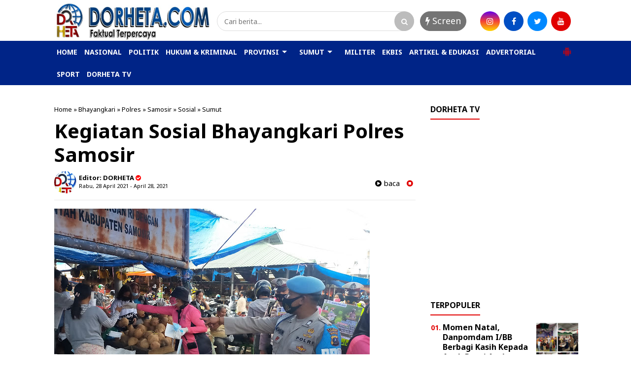

--- FILE ---
content_type: text/html; charset=utf-8
request_url: https://www.google.com/recaptcha/api2/aframe
body_size: 265
content:
<!DOCTYPE HTML><html><head><meta http-equiv="content-type" content="text/html; charset=UTF-8"></head><body><script nonce="5akLdiz8FO8iQo300etpdQ">/** Anti-fraud and anti-abuse applications only. See google.com/recaptcha */ try{var clients={'sodar':'https://pagead2.googlesyndication.com/pagead/sodar?'};window.addEventListener("message",function(a){try{if(a.source===window.parent){var b=JSON.parse(a.data);var c=clients[b['id']];if(c){var d=document.createElement('img');d.src=c+b['params']+'&rc='+(localStorage.getItem("rc::a")?sessionStorage.getItem("rc::b"):"");window.document.body.appendChild(d);sessionStorage.setItem("rc::e",parseInt(sessionStorage.getItem("rc::e")||0)+1);localStorage.setItem("rc::h",'1768631869502');}}}catch(b){}});window.parent.postMessage("_grecaptcha_ready", "*");}catch(b){}</script></body></html>

--- FILE ---
content_type: text/javascript; charset=UTF-8
request_url: https://www.dorheta.com/feeds/posts/default/-/Polres?alt=json-in-script&callback=related_results_labels&max-results=4
body_size: 36712
content:
// API callback
related_results_labels({"version":"1.0","encoding":"UTF-8","feed":{"xmlns":"http://www.w3.org/2005/Atom","xmlns$openSearch":"http://a9.com/-/spec/opensearchrss/1.0/","xmlns$blogger":"http://schemas.google.com/blogger/2008","xmlns$georss":"http://www.georss.org/georss","xmlns$gd":"http://schemas.google.com/g/2005","xmlns$thr":"http://purl.org/syndication/thread/1.0","id":{"$t":"tag:blogger.com,1999:blog-7384595576514302725"},"updated":{"$t":"2025-12-25T17:02:41.591-08:00"},"category":[{"term":"Sumut"},{"term":"Nusantara"},{"term":"Medan"},{"term":"Aceh"},{"term":"Hukum Kriminal"},{"term":"Nasional"},{"term":"Nias"},{"term":"Asahan"},{"term":"Bupati"},{"term":"Politik"},{"term":"Jawa"},{"term":"Covid-19"},{"term":"Sergai"},{"term":"Kepri"},{"term":"Langkat"},{"term":"Masyarakat"},{"term":"Slider"},{"term":"Warga"},{"term":"Samosir"},{"term":"Pangdam I\/BB"},{"term":"Edy Rahmayadi"},{"term":"Gelar"},{"term":"Kasus"},{"term":"Polda Sumut"},{"term":"Batu Bara"},{"term":"Lakukan"},{"term":"Ramadhan"},{"term":"Kapolres"},{"term":"Pimpin"},{"term":"Polisi"},{"term":"Prokes"},{"term":"Pelaku"},{"term":"Taput"},{"term":"Babinsa"},{"term":"Bantuan"},{"term":"Ekonomi"},{"term":"Tinjau"},{"term":"Wartawan"},{"term":"Pemerintah"},{"term":"Gubernur"},{"term":"Narkoba"},{"term":"Terima"},{"term":"Vaksinasi"},{"term":"headline"},{"term":"Kapolda Sumut"},{"term":"Wali Kota Medan"},{"term":"Bagikan"},{"term":"Kalbar"},{"term":"Laksanakan"},{"term":"Operasi"},{"term":"Kabupaten"},{"term":"Kapolri"},{"term":"Mudik"},{"term":"Forkopimda"},{"term":"Kapolres Batu Bara"},{"term":"Labuhanbatu"},{"term":"Pembangunan"},{"term":"Ditangkap"},{"term":"Nias Barat"},{"term":"Patroli"},{"term":"Pemko Medan"},{"term":"Program"},{"term":"Antisipasi"},{"term":"Korban"},{"term":"Satgas"},{"term":"Apresiasi"},{"term":"Dairi"},{"term":"Kunjungi"},{"term":"Pemkab"},{"term":"Polres"},{"term":"Sabu"},{"term":"Sosialisasi"},{"term":"Vaksin"},{"term":"Gubsu"},{"term":"Sambut"},{"term":"Abdya"},{"term":"Batam"},{"term":"Bersama"},{"term":"Dukung"},{"term":"Masker"},{"term":"Penyekatan"},{"term":"Polres Sergai"},{"term":"Hadiri"},{"term":"Jelang"},{"term":"Kapoldasu"},{"term":"Lebaran"},{"term":"LifeStyle"},{"term":"Opini"},{"term":"Pos"},{"term":"Presiden"},{"term":"TMMD"},{"term":"Tingkatkan"},{"term":"Amankan"},{"term":"Bobby"},{"term":"Bobby Nasution"},{"term":"DPRD Medan"},{"term":"Larangan"},{"term":"Prajurit"},{"term":"Tersangka"},{"term":"Wakil Bupati"},{"term":"Anak"},{"term":"Dilantik"},{"term":"Kodim 0115\/Simeulue"},{"term":"Pandemi"},{"term":"Pengamanan"},{"term":"Sampaikan"},{"term":"Apel"},{"term":"Minta"},{"term":"Pasukan"},{"term":"Pemuda"},{"term":"Personil"},{"term":"Sembako"},{"term":"Serahkan"},{"term":"Takjil"},{"term":"Tewas"},{"term":"Buka"},{"term":"Cegah"},{"term":"DPRD"},{"term":"Ibadah"},{"term":"Keluarga"},{"term":"Kesehatan"},{"term":"Kodim 0213\/Nias"},{"term":"Korupsi"},{"term":"Rapat"},{"term":"Rumah"},{"term":"Bantu"},{"term":"Indonesia"},{"term":"Kegiatan"},{"term":"Ketua"},{"term":"Pelayanan"},{"term":"Penyebaran"},{"term":"Rakor"},{"term":"Salurkan"},{"term":"Silaturahmi"},{"term":"Tangkap"},{"term":"Berbagi"},{"term":"Idul Fitri"},{"term":"Ingatkan"},{"term":"Kinerja"},{"term":"Kunjungan"},{"term":"PSU"},{"term":"Pasca"},{"term":"Pengedar"},{"term":"Resmi"},{"term":"Riau"},{"term":"Safari"},{"term":"Satlantas"},{"term":"Sport"},{"term":"Wali Kota"},{"term":"Anggota"},{"term":"Banjir"},{"term":"Camat"},{"term":"Cek"},{"term":"Diamankan"},{"term":"Jatim"},{"term":"Judi"},{"term":"Kapolda"},{"term":"Kapolres Sergai"},{"term":"Kasad"},{"term":"Lantik"},{"term":"Pantau"},{"term":"Polda Jatim"},{"term":"Polrestabes Medan"},{"term":"Polri"},{"term":"Ringkus"},{"term":"Sidak"},{"term":"Ungkap"},{"term":"Virtual"},{"term":"Walikota Medan"},{"term":"Audiensi"},{"term":"Ditlantas"},{"term":"Kebakaran"},{"term":"Kembali"},{"term":"Kodim 0110\/Abdya"},{"term":"Koramil"},{"term":"Kota Medan"},{"term":"Launching"},{"term":"Militer"},{"term":"PPKM"},{"term":"Pastikan"},{"term":"Pejabat"},{"term":"Penanganan"},{"term":"Petugas"},{"term":"Polres Batu Bara"},{"term":"Razia"},{"term":"Resmikan"},{"term":"TNI"},{"term":"TNI AL"},{"term":"TNI-POLRI"},{"term":"Terpilih"},{"term":"Upacara"},{"term":"Ajak"},{"term":"Aksi"},{"term":"Bakti Sosial"},{"term":"Bingkisan"},{"term":"Daerah"},{"term":"Dinas"},{"term":"Gotong Royong"},{"term":"Gratis"},{"term":"Himbau"},{"term":"Hukum"},{"term":"Indonesia Timur"},{"term":"Kawal"},{"term":"Kendaraan"},{"term":"Khenoki Waruwu"},{"term":"Kunker"},{"term":"Narkotika"},{"term":"Nias Utara"},{"term":"Ombudsman"},{"term":"Peduli"},{"term":"Pelaksanaan"},{"term":"Perhatian"},{"term":"Peringatan"},{"term":"Personel"},{"term":"Poldasu"},{"term":"Polres Kediri"},{"term":"SMSI"},{"term":"Sinergitas"},{"term":"Syukuran"},{"term":"Terkait"},{"term":"Wabup"},{"term":"ASN"},{"term":"Adakan"},{"term":"Belum"},{"term":"Berikan"},{"term":"Bulan Suci"},{"term":"Dandim 0115\/Simeulue"},{"term":"Demo"},{"term":"Diringkus"},{"term":"Disiplin"},{"term":"Ditemukan"},{"term":"Gabungan"},{"term":"Harga"},{"term":"Jalin"},{"term":"KSJ"},{"term":"Laporan"},{"term":"Mahasiswa"},{"term":"Malam"},{"term":"Melakukan"},{"term":"Meninggal Dunia"},{"term":"Monitoring"},{"term":"Oknum"},{"term":"Pasar"},{"term":"Paskah"},{"term":"Polda Kepri"},{"term":"Polsek Sunggal"},{"term":"Presiden RI"},{"term":"Protokol"},{"term":"Ratusan"},{"term":"Sampah"},{"term":"Santuni"},{"term":"Satreskrim"},{"term":"Seleksi"},{"term":"Siap"},{"term":"Sosialisasikan"},{"term":"TNI - Polri"},{"term":"Terbaik"},{"term":"Terbakar"},{"term":"Tokoh"},{"term":"Wisata"},{"term":"Bagi"},{"term":"Berharap"},{"term":"Bulan"},{"term":"Calon"},{"term":"Dana Desa"},{"term":"Deli Serdang"},{"term":"Harapkan"},{"term":"Idul Fitri 1442 H"},{"term":"Jembatan"},{"term":"Kantor"},{"term":"Kapolda Jatim"},{"term":"Kaum Dhuafa"},{"term":"Keamanan"},{"term":"Kediri"},{"term":"Kepala"},{"term":"Kepala Daerah"},{"term":"Kerja"},{"term":"Ketua Pewarta"},{"term":"Ketupat"},{"term":"Klarifikasi"},{"term":"Kodam I\/BB"},{"term":"Koordinasi"},{"term":"Lokasi"},{"term":"Madina"},{"term":"Massal"},{"term":"Melayat"},{"term":"Muhammadiyah"},{"term":"Musrenbang"},{"term":"Pangan"},{"term":"Papua"},{"term":"Pelantikan"},{"term":"Pemda"},{"term":"Pemilik"},{"term":"Pemprov"},{"term":"Pemprovsu"},{"term":"Penerapan"},{"term":"Penganiayaan"},{"term":"Peningkatan"},{"term":"Percepat"},{"term":"Pers"},{"term":"Peserta"},{"term":"Petani"},{"term":"Polda"},{"term":"Polres Pelabuhan Belawan"},{"term":"Presiden Jokowi"},{"term":"Presisi"},{"term":"Proyek"},{"term":"Puasa"},{"term":"Rutan"},{"term":"Sedekah"},{"term":"Sekda"},{"term":"Sepakat"},{"term":"Silahturahmi"},{"term":"Subuh"},{"term":"THR"},{"term":"Tali Asih"},{"term":"Tolak"},{"term":"Tutup"},{"term":"Wakil Wali Kota Medan"},{"term":"Wanita"},{"term":"Wilayah"},{"term":"ilegal"},{"term":"AJH"},{"term":"Aktif"},{"term":"BLT"},{"term":"Bahas"},{"term":"Bencana"},{"term":"Beras"},{"term":"Bersihkan"},{"term":"Dansatgas"},{"term":"Data"},{"term":"Dewan"},{"term":"Dilakukan"},{"term":"Dirlantas"},{"term":"Divaksin"},{"term":"Dugaan"},{"term":"Gerakan"},{"term":"Guru"},{"term":"HUT"},{"term":"Istri"},{"term":"Jabatan"},{"term":"Jaga"},{"term":"Jalan"},{"term":"Jangan"},{"term":"Jokowi"},{"term":"Jurnalis"},{"term":"KRI Nanggala-402"},{"term":"Kades"},{"term":"Kejahatan"},{"term":"Kepala Desa"},{"term":"Kesiapan"},{"term":"Komandan"},{"term":"Langsung"},{"term":"Lansia"},{"term":"Lapas"},{"term":"Latihan"},{"term":"Malaysia"},{"term":"Masuk"},{"term":"Membangun"},{"term":"Meninggal"},{"term":"Miskin"},{"term":"Motivasi"},{"term":"Musnahkan"},{"term":"Muspika"},{"term":"Nisbar"},{"term":"PMI"},{"term":"PNS"},{"term":"Pangdam I\/ BB"},{"term":"Panglima TNI"},{"term":"Panti Asuhan"},{"term":"Paripurna"},{"term":"Pembukaan"},{"term":"Pemko"},{"term":"Pemulihan"},{"term":"Pencuri"},{"term":"Pendidikan"},{"term":"Penegakan"},{"term":"Pengarahan"},{"term":"Pengecekan"},{"term":"Penghargaan"},{"term":"Penjara"},{"term":"Penyidik"},{"term":"Perbatasan"},{"term":"Perdana"},{"term":"Pertanian"},{"term":"Pimpinan"},{"term":"Polres Simeulue"},{"term":"Posko"},{"term":"Pria"},{"term":"Prioritas"},{"term":"Provinsi"},{"term":"Raih"},{"term":"Rakyat"},{"term":"Resah"},{"term":"Satpol PP"},{"term":"Sejarah"},{"term":"Selamatkan"},{"term":"Semangat"},{"term":"Sepeda Motor"},{"term":"Sindikat"},{"term":"Strategis"},{"term":"Sukseskan"},{"term":"Tawuran"},{"term":"Tenggelam"},{"term":"Terapkan"},{"term":"WTP"},{"term":"Wakil"},{"term":"Wujudkan"},{"term":"Alami"},{"term":"Aman"},{"term":"Aparat"},{"term":"Asmara"},{"term":"BPK RI"},{"term":"Balap Liar"},{"term":"Bareng"},{"term":"Bayi"},{"term":"Bela"},{"term":"Belawan"},{"term":"Berduka"},{"term":"Bhakti Sosial"},{"term":"Buka Puasa"},{"term":"Bukti"},{"term":"Buku"},{"term":"Bupati Langkat"},{"term":"Ciptakan"},{"term":"DPR RI"},{"term":"DPRD Sumut"},{"term":"Dana"},{"term":"Danau Toba"},{"term":"Dandim"},{"term":"Dandim 0110\/Abdya"},{"term":"Dandim Simeulue"},{"term":"Desa Binaan"},{"term":"Dibekuk"},{"term":"Dinas Pertanian"},{"term":"Ditembak"},{"term":"Doa Bersama"},{"term":"Dokumen"},{"term":"Dorong"},{"term":"Evaluasi"},{"term":"Faduhusi Daely"},{"term":"Forum"},{"term":"Gaji"},{"term":"Gandeng"},{"term":"Gas"},{"term":"Geledah"},{"term":"Gempa Bumi"},{"term":"Gerebek"},{"term":"H. Surya"},{"term":"Identitas"},{"term":"Ikuti"},{"term":"Integritas"},{"term":"Israel"},{"term":"Jalan Kaki"},{"term":"Jenguk"},{"term":"KKB"},{"term":"KPK"},{"term":"Kamtibmas"},{"term":"Kapal"},{"term":"Kapolrestabes Medan"},{"term":"Kecelakaan"},{"term":"Kelompok"},{"term":"Keluarkan"},{"term":"Keluhkan"},{"term":"Kematian"},{"term":"Keselamatan"},{"term":"Keselamatan Toba 2021"},{"term":"Khusus"},{"term":"Kodim Nias"},{"term":"Komunikasi"},{"term":"Kondusif"},{"term":"Lahan"},{"term":"Lapangan"},{"term":"Lepas"},{"term":"Longsor"},{"term":"Luncurkan"},{"term":"Mabes Polri"},{"term":"Mantan"},{"term":"Mayat"},{"term":"Melalui"},{"term":"Memiliki"},{"term":"Menerima"},{"term":"Meninggalnya"},{"term":"Modus"},{"term":"Napi"},{"term":"Nilai"},{"term":"Objek Wisata"},{"term":"Organisasi"},{"term":"PBB"},{"term":"PETI"},{"term":"PWI"},{"term":"PWI Sumut"},{"term":"Patuhi"},{"term":"Pelatihan"},{"term":"Pelindo 1"},{"term":"Pembersihan"},{"term":"Penanggulangan"},{"term":"Pencegahan"},{"term":"Pengurus"},{"term":"Penumpang"},{"term":"Penyelidikan"},{"term":"Perayaan"},{"term":"Peringati"},{"term":"Pesan"},{"term":"Pewarta Polrestabes Medan"},{"term":"Pilkada"},{"term":"Pimpin Apel"},{"term":"Pindah"},{"term":"Polres Asahan"},{"term":"Polres Belawan"},{"term":"Polres Sekadau"},{"term":"Pos Pam"},{"term":"Positif"},{"term":"Proses"},{"term":"Puasa Bersama"},{"term":"Publik"},{"term":"Ramadan"},{"term":"Rapid Test"},{"term":"Rekomendasi"},{"term":"Relawan"},{"term":"Relis"},{"term":"Remaja"},{"term":"Ribuan"},{"term":"Rumah Duka"},{"term":"Sat Reskrim"},{"term":"Satuan"},{"term":"Secara"},{"term":"Sehat"},{"term":"Serentak"},{"term":"Sertijab"},{"term":"Sholat"},{"term":"Simeulue"},{"term":"Solid"},{"term":"Sosial"},{"term":"Stunting"},{"term":"Sukses"},{"term":"TMMD ke 110\/2021"},{"term":"TNI AD"},{"term":"Tahap II"},{"term":"Tapsel"},{"term":"Tegas"},{"term":"Tekab"},{"term":"Temukan"},{"term":"Terima Audiensi"},{"term":"Tetap"},{"term":"Tindak lanjuti"},{"term":"Tugas"},{"term":"Turun"},{"term":"Uang"},{"term":"Ucapkan"},{"term":"Umat"},{"term":"Warung"},{"term":"ARJP"},{"term":"Akses"},{"term":"Anak Yatim"},{"term":"Anggaran"},{"term":"Angka"},{"term":"Aniaya"},{"term":"Antar"},{"term":"Antigen"},{"term":"Apel Gabungan"},{"term":"Aspirasi"},{"term":"Aturan"},{"term":"Audit"},{"term":"BBM"},{"term":"BKM"},{"term":"BPI KPNPA RI"},{"term":"Badan"},{"term":"Bahaya"},{"term":"Baksos"},{"term":"Balai"},{"term":"Bangun"},{"term":"Bank Sumut"},{"term":"Bantah"},{"term":"Barang Bukti"},{"term":"Barbut"},{"term":"Batalyon"},{"term":"Baznas"},{"term":"Bekuk"},{"term":"Berhasil"},{"term":"Berkas"},{"term":"Berlalu Lintas"},{"term":"Beroperasi"},{"term":"Berpesan"},{"term":"Bersinergi"},{"term":"Besar"},{"term":"Bhayangkari"},{"term":"Bidang"},{"term":"Brimob"},{"term":"Bukan"},{"term":"Bunuh"},{"term":"Bupati Nias Barat"},{"term":"Bupati Sergai"},{"term":"Bupati dan Wakil Bupati"},{"term":"Butuh"},{"term":"Cair"},{"term":"Camat Teupah Barat"},{"term":"Cipta Kondisi"},{"term":"Coffee Morning"},{"term":"Curas"},{"term":"DPW AJH Sumut"},{"term":"Dalam"},{"term":"Dampingi"},{"term":"Desa"},{"term":"Desak"},{"term":"Dhuafa"},{"term":"Dicopot"},{"term":"Dihadiri"},{"term":"Dinas Pendidikan"},{"term":"Direktur"},{"term":"Dishub"},{"term":"Ditengah"},{"term":"Ditingkatkan"},{"term":"Ditreskrimum"},{"term":"Dituntut"},{"term":"Doa"},{"term":"Drive Thru"},{"term":"Dukungan"},{"term":"Dunia"},{"term":"Edukasi"},{"term":"Era"},{"term":"Eselon II"},{"term":"Etle"},{"term":"Fasilitasi"},{"term":"Gampong"},{"term":"Ganja"},{"term":"Gedung"},{"term":"Gempa"},{"term":"Gencar"},{"term":"Giat"},{"term":"Gunakan"},{"term":"Guncang"},{"term":"HNSI"},{"term":"Hadapi"},{"term":"Hari Raya"},{"term":"Hentikan"},{"term":"Hotel"},{"term":"Idulfitri"},{"term":"Ihwan Ritonga"},{"term":"Informasi"},{"term":"Infrastruktur"},{"term":"Insan Pers"},{"term":"Isra Mi'raj"},{"term":"Jadikan"},{"term":"Jajaran"},{"term":"Jakarta"},{"term":"Jalan Rusak"},{"term":"Jalani"},{"term":"Jalankan"},{"term":"Jam"},{"term":"Jatanras"},{"term":"Jukir"},{"term":"KCW"},{"term":"KPU"},{"term":"KRI Nanggala 402"},{"term":"Kabid Humas"},{"term":"Kadishub"},{"term":"Kalteng"},{"term":"Kamar Mandi"},{"term":"Kamseltibcar"},{"term":"Kantibmas"},{"term":"Kapolres Pelabuhan Belawan"},{"term":"Kapolsek"},{"term":"Kecewa"},{"term":"Kejadian"},{"term":"Kejari"},{"term":"Keliling"},{"term":"Kemenag"},{"term":"Kenaikan"},{"term":"Kepada"},{"term":"Kerjasama"},{"term":"Kerumunan"},{"term":"Keselamatan Toba"},{"term":"Ketahanan"},{"term":"Ketua DPRD Medan"},{"term":"Ketua TP PKK"},{"term":"Ketupat 2021"},{"term":"Keuchik"},{"term":"Komitmen"},{"term":"Kompak"},{"term":"Kondisi"},{"term":"Korps"},{"term":"Kuasa Hukum"},{"term":"Kunjungan Kerja"},{"term":"Labusel"},{"term":"Lantaran"},{"term":"Lebaran 2021"},{"term":"Limpahkan"},{"term":"Lingkungan"},{"term":"Lintas Agama"},{"term":"Loyalitas"},{"term":"Lumpuh"},{"term":"Mafia Tanah"},{"term":"Materi"},{"term":"Media"},{"term":"Medsos"},{"term":"Meliput"},{"term":"Mencegah"},{"term":"Mendadak"},{"term":"Menjadi"},{"term":"Menuju"},{"term":"Minta Maaf"},{"term":"Mitra"},{"term":"Mobil"},{"term":"Momentum"},{"term":"Muslim"},{"term":"Nama"},{"term":"Nawal Lubis"},{"term":"Negara"},{"term":"Nelayan"},{"term":"OKP"},{"term":"Operasi Yustisi"},{"term":"Operasional"},{"term":"Ops"},{"term":"Orang"},{"term":"Ormas"},{"term":"PLN"},{"term":"PPKM Mikro"},{"term":"PT Bank Sumut"},{"term":"PT DPM"},{"term":"Padi"},{"term":"Paket"},{"term":"Palestina"},{"term":"Palsu"},{"term":"Pam"},{"term":"Pamtas RI-PNG"},{"term":"Pariwisata"},{"term":"Pecandu"},{"term":"Pedagang"},{"term":"Pelabuhan"},{"term":"Pelabuhan Belawan"},{"term":"Pembelajaran"},{"term":"Pemeriksaan"},{"term":"Pemkab Nias Barat"},{"term":"Penandatanganan"},{"term":"Pencairan"},{"term":"Pencurian"},{"term":"Pendataan"},{"term":"Penderita"},{"term":"Penerimaan"},{"term":"Pengadaan"},{"term":"Pengecatan"},{"term":"Pengeroyokan"},{"term":"Penggunaan"},{"term":"Penularan"},{"term":"Penutupan"},{"term":"Penyelenggaraan"},{"term":"Penyidikan"},{"term":"Perangkat Daerah"},{"term":"Perbaiki"},{"term":"Percepatan"},{"term":"Perjanjian"},{"term":"Perkara"},{"term":"Perkelahian"},{"term":"Persatuan"},{"term":"Pertemuan"},{"term":"Pesta"},{"term":"Pokja"},{"term":"Polres Labuhanbatu"},{"term":"Polres Langkat"},{"term":"Polres Nias"},{"term":"Polsek Hinai"},{"term":"Polsek Krian"},{"term":"Polsek Medan Labuhan"},{"term":"Polsek Patumbak"},{"term":"Posramil"},{"term":"Prajurit TNI"},{"term":"Provsu"},{"term":"Purna Tugas"},{"term":"Pusat"},{"term":"Puskesmas"},{"term":"Rapat Koordinasi"},{"term":"Rayakan"},{"term":"Respon"},{"term":"SIM"},{"term":"Safari Ramadhan"},{"term":"Sakit Jiwa"},{"term":"Sambutan"},{"term":"Sasaran"},{"term":"Sat Lantas Polrestabes Medan"},{"term":"Satlantas Polres Sergai"},{"term":"Sekadau"},{"term":"Selamat"},{"term":"Sengketa"},{"term":"Sertifikat"},{"term":"Siantar-Simalungun"},{"term":"Siapkan"},{"term":"Sidang"},{"term":"Sijago Merah"},{"term":"Singkil"},{"term":"Siswa"},{"term":"Skala Mikro"},{"term":"Sosok"},{"term":"Stabil"},{"term":"Suasana"},{"term":"Surat"},{"term":"TMMD ke 110"},{"term":"Tabrak"},{"term":"Tagih"},{"term":"Tahapan"},{"term":"Takbiran"},{"term":"Takengon"},{"term":"Tamtama"},{"term":"Tanam"},{"term":"Taruna"},{"term":"Tatap Muka"},{"term":"Tembak Ikan"},{"term":"Terdampak"},{"term":"Terkesan"},{"term":"Terlibat"},{"term":"Tetapkan"},{"term":"Teupah Barat"},{"term":"Tim Wasev"},{"term":"Timsus"},{"term":"Tindak"},{"term":"Togel"},{"term":"Tradisi"},{"term":"Transaksi"},{"term":"Tuan Rumah"},{"term":"Tubuh"},{"term":"Turunkan"},{"term":"Uji Coba"},{"term":"Undang"},{"term":"Usulkan"},{"term":"Utama"},{"term":"Vandiko"},{"term":"Wagub Sumut"},{"term":"Warisan"},{"term":"Waspadai"},{"term":"Wong Chun Sen"},{"term":"Wujud"},{"term":"Yayasan"},{"term":"Zakat"},{"term":"Ziarah"},{"term":"5 Ton"},{"term":"ABK"},{"term":"AKBP Ikhwan Lubis"},{"term":"AMPI Medan Timur"},{"term":"Abang"},{"term":"Aceh Barat Daya"},{"term":"Afif Abdillah"},{"term":"Agama"},{"term":"Agraria"},{"term":"Agus Muliara"},{"term":"Air Terjun"},{"term":"Akpol"},{"term":"Alafan"},{"term":"Alat Swab"},{"term":"Alquran"},{"term":"Aman dan Kondusif"},{"term":"Amplas"},{"term":"Ancaman"},{"term":"Angkat"},{"term":"Angkat Bicara"},{"term":"Aplikasi"},{"term":"Arus Balik"},{"term":"Arus Mudik"},{"term":"AstraZeneca"},{"term":"Atlet"},{"term":"Awak Media"},{"term":"Awal"},{"term":"BI Sumut"},{"term":"BNI"},{"term":"BNN"},{"term":"BNNP"},{"term":"BP Batam"},{"term":"BPJS Kesehatan"},{"term":"BPK"},{"term":"BPN"},{"term":"BUMN"},{"term":"Babinsa 03\/Teupah Selatan"},{"term":"Bak"},{"term":"Bali"},{"term":"Bamsoet"},{"term":"Bandar"},{"term":"Bangga"},{"term":"Bangunan"},{"term":"Batu Pertama"},{"term":"Bawaslu"},{"term":"Becak"},{"term":"Bekas"},{"term":"Bekerja"},{"term":"Belajar"},{"term":"Belasungkawa"},{"term":"Bencana Alam"},{"term":"Bener Meriah"},{"term":"Berakhir"},{"term":"Beraksi"},{"term":"Berang"},{"term":"Berantas"},{"term":"Berbasis"},{"term":"Berbuka"},{"term":"Berduka Cita"},{"term":"Berinovasi"},{"term":"Berkomitmen"},{"term":"Berkualitas"},{"term":"Berlangsung"},{"term":"Bermanfaat"},{"term":"Bersatu"},{"term":"Bersedekah"},{"term":"Bertemu"},{"term":"Beruntun"},{"term":"Bhabinkamtibmas"},{"term":"Bhayangkara"},{"term":"Bidik"},{"term":"Bina Desa"},{"term":"Binjai"},{"term":"Binjai-Langkat"},{"term":"Bintara"},{"term":"Birokrasi"},{"term":"Blangpidie"},{"term":"Blusukan"},{"term":"Bom"},{"term":"Bongkar"},{"term":"Buat"},{"term":"Bulanan"},{"term":"Bupati \u0026 Wabup"},{"term":"Bupati Abdya"},{"term":"Bupati Batu Bara"},{"term":"Bupati H. Surya"},{"term":"Bupati Nisbar"},{"term":"Buruh"},{"term":"COD"},{"term":"CSR"},{"term":"Cabang"},{"term":"Cabul"},{"term":"Cafe"},{"term":"Camat Gustar"},{"term":"Canangkan"},{"term":"Cepat"},{"term":"Ceramah"},{"term":"Ciduk"},{"term":"Covid -19"},{"term":"Covid 19"},{"term":"Curanmor"},{"term":"Curat"},{"term":"DBH Labusel"},{"term":"DD \u0026 ADD TA 2021"},{"term":"DPC PDI Perjuangan"},{"term":"DPK HBB Medan Timur"},{"term":"DPR Aceh"},{"term":"Danrindam I\/BB"},{"term":"Dapat"},{"term":"Datangi"},{"term":"Daur Ulang"},{"term":"Demi"},{"term":"Derita"},{"term":"Dewan Pers"},{"term":"Dialami"},{"term":"Diberhentikan"},{"term":"Diciduk"},{"term":"Dikembalikan"},{"term":"Dilalap"},{"term":"Dilaporkan"},{"term":"Dinas Koperasi"},{"term":"Dinilai"},{"term":"Dirawat"},{"term":"Diri"},{"term":"Dirlantas Poldasu"},{"term":"Dirut"},{"term":"Disabilitas"},{"term":"Dishub Batam"},{"term":"Diskusi"},{"term":"Disuntik"},{"term":"Ditempat"},{"term":"Diterima"},{"term":"Ditetapkan"},{"term":"Dituding"},{"term":"Divonis"},{"term":"Doakan"},{"term":"Donor Darah"},{"term":"Door To Door"},{"term":"Dosis"},{"term":"Dukcapil"},{"term":"Dzikir"},{"term":"Edarkan"},{"term":"Efrem Gaho"},{"term":"Ekspor"},{"term":"Ekstasi"},{"term":"Elemen"},{"term":"Emas"},{"term":"Eselon"},{"term":"Evakuasi"},{"term":"FGD"},{"term":"FSPMI Sumut"},{"term":"Fasilitas"},{"term":"Festival"},{"term":"Fokus"},{"term":"Forkopimcam"},{"term":"GMKI"},{"term":"Gagalkan"},{"term":"Gampong Alue Dama"},{"term":"Gantung"},{"term":"Gebrakan"},{"term":"Gelar Halal Bihalal"},{"term":"Geliat"},{"term":"Golf"},{"term":"Golkar Sumut"},{"term":"Gotongroyong"},{"term":"Gowes"},{"term":"Gubernur Edy"},{"term":"Gubernur Edy Rahmayadi"},{"term":"H Kibal"},{"term":"HIPMI"},{"term":"Habib"},{"term":"Hakim"},{"term":"Halal Bihalal"},{"term":"Hardiknas 2021"},{"term":"Hari Otonomi Daerah"},{"term":"Hari pertama"},{"term":"Hasil"},{"term":"Hati"},{"term":"Heboh"},{"term":"Helikopter"},{"term":"Hilang"},{"term":"Hinai"},{"term":"Hoax"},{"term":"Hujan"},{"term":"Hutan"},{"term":"Ibu"},{"term":"Ijazah"},{"term":"Ikan"},{"term":"Ikatan"},{"term":"Imbau"},{"term":"India"},{"term":"Infanteri"},{"term":"Instruksi"},{"term":"Instruksikan"},{"term":"Internasional"},{"term":"Irjen Pol Panca Putra"},{"term":"Isteri"},{"term":"Isu"},{"term":"Iwan Black"},{"term":"JPU"},{"term":"Jadi"},{"term":"Jalin Kerjasama"},{"term":"Jalur"},{"term":"Jama'ah"},{"term":"Jambi"},{"term":"Jambret"},{"term":"Janda"},{"term":"Janji"},{"term":"Januari"},{"term":"Jasad"},{"term":"Jual Beli"},{"term":"Jubir"},{"term":"Jum'at Barokah"},{"term":"Jum'at Bersih"},{"term":"Jumlah"},{"term":"Junimart Girsang"},{"term":"Kabupaten Nias Barat"},{"term":"Kabur"},{"term":"Kacabjari"},{"term":"Kadis"},{"term":"Kadis Kominfo"},{"term":"Kagum"},{"term":"Kahiyang Ayu"},{"term":"Kajari Belawan"},{"term":"Kalah"},{"term":"Kamar Hunian"},{"term":"Kapolres Simeulue"},{"term":"Kapolresta Deli Serdang"},{"term":"Karhutla"},{"term":"Kartini"},{"term":"Karya"},{"term":"Kasat Lantas"},{"term":"Kasat Reskrim"},{"term":"Kasatpol PP"},{"term":"Katedral"},{"term":"Kawasan"},{"term":"Keberatan"},{"term":"Kebersamaan"},{"term":"Kebersihan"},{"term":"Kebijakan"},{"term":"Kebutuhan"},{"term":"Kecam"},{"term":"Kecamatan"},{"term":"Kecamatan Setia"},{"term":"Kediaman"},{"term":"Kehormatan"},{"term":"Kejari Belawan"},{"term":"Kekebalan"},{"term":"Kekerasan"},{"term":"Kemanusiaan"},{"term":"Kemelut"},{"term":"Kemenkumham"},{"term":"Kementerian"},{"term":"Kementerian PUPR"},{"term":"Kenderaan"},{"term":"Kepala Sekolah"},{"term":"Kepentingan"},{"term":"Kepling"},{"term":"Kepolisian"},{"term":"Kesadaran"},{"term":"Kesejahteraan"},{"term":"Kesembuhan"},{"term":"Ketahuan"},{"term":"Ketat"},{"term":"Keterlibatan"},{"term":"Ketua Pewarta Polrestabes Medan"},{"term":"Ketua Ranting Bhayangkari"},{"term":"Ketum"},{"term":"Khidmat"},{"term":"Kios"},{"term":"Knalpot"},{"term":"Kodim Simeulue"},{"term":"Kompolnas"},{"term":"Konsultasi"},{"term":"Kordinasi"},{"term":"Korp Raport"},{"term":"Kristiani"},{"term":"Kualitas"},{"term":"Kurang Mampu"},{"term":"Kursi Roda"},{"term":"LIBAS"},{"term":"LKPJ"},{"term":"LKPj 2020"},{"term":"LPTQ"},{"term":"LSM"},{"term":"Labuhan Deli"},{"term":"Laka Lantas"},{"term":"Lakukan Penyekatan"},{"term":"Lalulintas"},{"term":"Langgar"},{"term":"Langkah"},{"term":"Lanjut"},{"term":"Lantamal I Belawan"},{"term":"Larang"},{"term":"Lari"},{"term":"Latsitarda"},{"term":"Latsitardanus"},{"term":"Latsitardanus XLI"},{"term":"Lawu Lawu"},{"term":"Layanan"},{"term":"Lelang"},{"term":"Lembaga"},{"term":"Lembu"},{"term":"Lintas"},{"term":"Listrik"},{"term":"Lomba"},{"term":"Lurah"},{"term":"MK"},{"term":"MUI"},{"term":"Mahfud MD"},{"term":"Mandiri"},{"term":"Manggeng"},{"term":"Marak"},{"term":"Markas"},{"term":"Masih Tinggi"},{"term":"Masjid"},{"term":"Mayjen TNI Achmad Daniel Chardin"},{"term":"Medan Labuhan"},{"term":"Melaksanakan"},{"term":"Meledak"},{"term":"Membaik"},{"term":"Membantu"},{"term":"Membawa"},{"term":"Memberikan"},{"term":"Memperingati"},{"term":"Mendagri"},{"term":"Mengkreng"},{"term":"Mengutuk"},{"term":"Meningkat"},{"term":"Meningkatkan"},{"term":"Menjaga"},{"term":"Menjelang"},{"term":"Mental"},{"term":"Menuai"},{"term":"Menutup"},{"term":"Mesin"},{"term":"Meugang"},{"term":"Mikol"},{"term":"Milad"},{"term":"Minggu Kasih"},{"term":"Minyak"},{"term":"Minyak Goreng"},{"term":"MoU"},{"term":"Mobil Pick Up"},{"term":"Monitor"},{"term":"Mudik 2021"},{"term":"Mulai"},{"term":"Munarman"},{"term":"Nama Baik"},{"term":"Nanggala 402"},{"term":"NasDem"},{"term":"Nawal"},{"term":"Nek Taminem"},{"term":"Nekat"},{"term":"Ngaku"},{"term":"Ngasem"},{"term":"Non Subsidi"},{"term":"Nuzulul Qur'an"},{"term":"OPD"},{"term":"OTT"},{"term":"Oknum Polisi"},{"term":"Olahraga"},{"term":"Online"},{"term":"Orang Tua"},{"term":"PAC PP"},{"term":"PAD"},{"term":"PAW"},{"term":"PDAM Tirta Wampu"},{"term":"PERISAI"},{"term":"PN Medan"},{"term":"PNM Mekar"},{"term":"PON"},{"term":"PPL"},{"term":"PPPK"},{"term":"PSR"},{"term":"PT KAI"},{"term":"Pacar"},{"term":"Padang"},{"term":"Pagar"},{"term":"Pajak"},{"term":"Pakai"},{"term":"Paket Sembako"},{"term":"Panglima"},{"term":"Pansus LKPj DPRD Medan"},{"term":"Pantai"},{"term":"Panwaslih"},{"term":"Paparkan"},{"term":"Pasang"},{"term":"Paud"},{"term":"Pegawai"},{"term":"Pejabat Baru"},{"term":"Pejuang"},{"term":"Pelajar"},{"term":"Pelanggar"},{"term":"Pembatalan"},{"term":"Pemberantasan"},{"term":"Pembina"},{"term":"Pembuat"},{"term":"Pembubaran"},{"term":"Pembunuh"},{"term":"Pembunuhan"},{"term":"Pemecatan"},{"term":"Pemerasan"},{"term":"Pemilu 2024"},{"term":"Pemimpin"},{"term":"Pemprov Sumut"},{"term":"Pemuda Muslim"},{"term":"Pemudik"},{"term":"Pemungutan"},{"term":"Pemusnahan"},{"term":"Penataan"},{"term":"Pencemaran"},{"term":"Pendisiplinan"},{"term":"Penduduk"},{"term":"Penerangan"},{"term":"Penerima"},{"term":"Penertiban"},{"term":"Pengamat"},{"term":"Pengawas"},{"term":"Pengembangan"},{"term":"Pengendalian"},{"term":"Pengendara"},{"term":"Pengendara Motor"},{"term":"Pengobatan"},{"term":"Pengusiran"},{"term":"Penjelasan"},{"term":"Penulis"},{"term":"Penyandang Disabilitas"},{"term":"Penyelewengan"},{"term":"Penyuluh"},{"term":"Peran"},{"term":"Perangkat"},{"term":"Perbaikan"},{"term":"Perbelanjaan"},{"term":"Perbup"},{"term":"Perda"},{"term":"Perintahkan"},{"term":"Perjalanan"},{"term":"Perjuangkan"},{"term":"Perkembangan"},{"term":"Perketat"},{"term":"Perlu Penanganan Serius"},{"term":"Pernikahan"},{"term":"Perpustakaan"},{"term":"Persaudaraan"},{"term":"Persiapkan"},{"term":"Pertama"},{"term":"Pertanyakan"},{"term":"Perubahan"},{"term":"Perwakilan"},{"term":"Perwira"},{"term":"Petasan"},{"term":"Pewarta"},{"term":"Pilar"},{"term":"Pokok"},{"term":"Polemik"},{"term":"Police Line"},{"term":"Polres Gayo Lues"},{"term":"Polres Pelabuhan"},{"term":"Polres Sintang"},{"term":"Polres Tanjungbalai"},{"term":"Polresta Deli Serdang"},{"term":"Polresta Sidoarjo"},{"term":"Polsek"},{"term":"Polsek Medan Area"},{"term":"Polsek Medan Timur"},{"term":"Polsek Pantai Cermin"},{"term":"Polsek Sirombu"},{"term":"Polsek Tigalingga"},{"term":"Potensi"},{"term":"Praktisi Hukum"},{"term":"Presiden Prabowo"},{"term":"Prima"},{"term":"Profesi"},{"term":"Profesional"},{"term":"Progres"},{"term":"Protes"},{"term":"Protkes"},{"term":"Pulangkan"},{"term":"RDP"},{"term":"RPJMD"},{"term":"RS Bunda Thamrin"},{"term":"RS Tere Margaret"},{"term":"RSBP"},{"term":"RTLH"},{"term":"RUPS LB"},{"term":"Raider 100\/PS"},{"term":"Rakerda"},{"term":"Rakitan"},{"term":"Ramadhan 1442 H"},{"term":"Rancangan"},{"term":"Rapat Paripurna"},{"term":"Rapim"},{"term":"Rasis"},{"term":"Realisasi"},{"term":"Reformasi"},{"term":"Rehabilitasi"},{"term":"Rektor USU"},{"term":"Rencana"},{"term":"Reses"},{"term":"Residivis"},{"term":"Reskrim"},{"term":"Rokok"},{"term":"Ruas Jalan"},{"term":"Rumah Sakit"},{"term":"Rutan Batam"},{"term":"Rutan Kelas 1 Medan"},{"term":"Rutin"},{"term":"SAE Nababan"},{"term":"SDGs Desa"},{"term":"SMSI Sumut"},{"term":"SOP"},{"term":"Sah"},{"term":"Sahur"},{"term":"Sakit"},{"term":"Saksi"},{"term":"Saluran Air"},{"term":"Salurkan Bantuan"},{"term":"Santunan"},{"term":"Satgas TMMD"},{"term":"Satlantas Polrestabes Medan"},{"term":"Satpolair"},{"term":"Satres Narkoba"},{"term":"Saya"},{"term":"Sebagai"},{"term":"Sebelum"},{"term":"Segel"},{"term":"Sekat"},{"term":"Sekolah"},{"term":"Sektor"},{"term":"Selesai"},{"term":"Senpi"},{"term":"Serap"},{"term":"Serius"},{"term":"Seulawah 2021"},{"term":"Siaga"},{"term":"Silaturahim"},{"term":"Sinergis"},{"term":"Sistem"},{"term":"Situasi"},{"term":"Skala Besar"},{"term":"Soal"},{"term":"Soroti"},{"term":"Struktural"},{"term":"Suami"},{"term":"Suami Siri"},{"term":"Sulut"},{"term":"Sun Go Kong"},{"term":"Sunat"},{"term":"Suntik"},{"term":"Surat Edaran"},{"term":"Surati"},{"term":"TKI"},{"term":"TMMD Ke 110\/21"},{"term":"TNI AU"},{"term":"TNI-Rakyat"},{"term":"Taati"},{"term":"Tahun 2021"},{"term":"Tahunan"},{"term":"Takut"},{"term":"Talk show"},{"term":"Tanah"},{"term":"Tanaman"},{"term":"Tandatangani Nota Kesepahaman"},{"term":"Tangan"},{"term":"Tangani"},{"term":"Tanjungpinang"},{"term":"Target"},{"term":"Tegaskan"},{"term":"Tekab Polsek Medan Baru"},{"term":"Tekan"},{"term":"Teknis"},{"term":"Tembak"},{"term":"Tempat"},{"term":"Temu Ramah"},{"term":"Temui"},{"term":"Terdakwa"},{"term":"Terima Kunjungan"},{"term":"Terimakasih"},{"term":"Terjerat"},{"term":"Terkonfirmasi"},{"term":"Terlalu"},{"term":"Terluka"},{"term":"Teror"},{"term":"Teroris"},{"term":"Terpadu"},{"term":"Terpapar"},{"term":"Tersandung"},{"term":"Thailand"},{"term":"The Kitchen Of Asia"},{"term":"Tiadakan"},{"term":"Tidak Ada"},{"term":"Tikam"},{"term":"Tilang"},{"term":"Tim"},{"term":"Tim Gabungan"},{"term":"Tindakan"},{"term":"Tingkat"},{"term":"Transisi"},{"term":"Travel"},{"term":"Tudingan"},{"term":"Tunda"},{"term":"Turut"},{"term":"UINSU"},{"term":"UKW"},{"term":"UNTARA"},{"term":"USP"},{"term":"Ucapan"},{"term":"Umroh"},{"term":"Undangan"},{"term":"Upaya"},{"term":"Urine"},{"term":"Urusan"},{"term":"Usai Beli Sabu"},{"term":"Utamakan"},{"term":"Verifikasi Faktual"},{"term":"Video"},{"term":"Viral"},{"term":"Wabup Nias Barat"},{"term":"Wafatnya"},{"term":"Wagubsu"},{"term":"Wakil Ketua Komisi II DPRD Medan"},{"term":"Wakil Walikota"},{"term":"Wali Kota Batam"},{"term":"Walikota"},{"term":"Warga Binaan"},{"term":"Wasbang"},{"term":"Webinar"},{"term":"Wilkum"},{"term":"Wisatawan"},{"term":"Yatim Piatu"},{"term":"Yustisi"},{"term":"mengajak"},{"term":"serah terima"},{"term":". Samosir"},{"term":"1 Syawal"},{"term":"10 Program"},{"term":"100 Hari"},{"term":"100 Hari Kapolri"},{"term":"100 Hari Kerja"},{"term":"100 Hari Vandiko Gultom"},{"term":"111 Personel Polres Sergai"},{"term":"12 Ditahan"},{"term":"13 Mei"},{"term":"17 Tahun"},{"term":"2 Kg Sabu Disita"},{"term":"2.402 Mobil"},{"term":"20 Meninggal Dunia"},{"term":"2021"},{"term":"230 Orang"},{"term":"24 Bus"},{"term":"24 Pekan Labuhan"},{"term":"3 Pelaku"},{"term":"3 Warga Percut"},{"term":"320 Baju Hazmat"},{"term":"4 Miliar di PN Medan"},{"term":"5 Juta"},{"term":"5 Milyard"},{"term":"512 Kg"},{"term":"7 Milyar"},{"term":"73 Posko"},{"term":"ACE"},{"term":"AFKAB"},{"term":"AHY"},{"term":"AJH Demo"},{"term":"AJH Kota Medan"},{"term":"AKBP Andi Hendrawan"},{"term":"AKBP Dayan"},{"term":"AKBP Lukman Cahyono"},{"term":"AKBP Robin"},{"term":"AKNIRA"},{"term":"AKP Agung"},{"term":"AKP Stepanus"},{"term":"ALPPIND"},{"term":"AMB"},{"term":"AP2GB"},{"term":"APBD 2021"},{"term":"APBDes"},{"term":"APBG 2021"},{"term":"APPBI Sumut"},{"term":"AS Tewas Ditikam"},{"term":"ASKAB PSSI"},{"term":"ATM"},{"term":"Abai"},{"term":"Abaikan"},{"term":"Abang Becak"},{"term":"Abyadi Siregar"},{"term":"Acapkali"},{"term":"Acara"},{"term":"Acara Rembuk Nasional Dihadiri Presiden Jokowi"},{"term":"Aceh Selatan"},{"term":"Aceh Singkil"},{"term":"Aceh Tengah"},{"term":"Acin"},{"term":"Ada di Tangan Pemuda Remaja Masjid"},{"term":"Adat Gayo"},{"term":"Adat Melayu"},{"term":"Adik"},{"term":"Adlin Tambunan"},{"term":"Administrasi"},{"term":"Administrator"},{"term":"Admistrasi"},{"term":"Adukan"},{"term":"Advokasi"},{"term":"Advokat"},{"term":"Afifi Lubis"},{"term":"Afulu"},{"term":"Agama Islam"},{"term":"Agar Libatkan"},{"term":"Agen"},{"term":"Agenda"},{"term":"Agenda Pemerintahan"},{"term":"Agresi"},{"term":"Ahmad Isharli"},{"term":"Aiptu E Hia"},{"term":"Air Bersih"},{"term":"Air Hujan"},{"term":"Air Kelapa"},{"term":"Air Mata"},{"term":"Airlangga"},{"term":"Airlangga Hartarto"},{"term":"Ajak Komadsu"},{"term":"Ajang Putri Muslimah Nusantara"},{"term":"Ajukan"},{"term":"Akademisi"},{"term":"Akan Panggil Pihak Rumah Sakit"},{"term":"Akan Rekomendasi"},{"term":"Akan Usulkan"},{"term":"Akbar"},{"term":"Akhir"},{"term":"Akhirnya"},{"term":"Akibat"},{"term":"Akmil"},{"term":"Akpol Tahun 2021"},{"term":"Akrab"},{"term":"Aksi Brutal"},{"term":"Aksi Buruh"},{"term":"Aksi Damai"},{"term":"Aksi Nyata"},{"term":"Aksi Tawuran"},{"term":"Aksi Teror"},{"term":"Aktivitas"},{"term":"Akui"},{"term":"Akuisisi"},{"term":"Akun"},{"term":"Akuntabilitas"},{"term":"Al -Qur'an"},{"term":"Al Habs'sy"},{"term":"Al-Araf Blangpidie"},{"term":"Al-Fatihah Cijotang"},{"term":"Al-Qur'an"},{"term":"Ala"},{"term":"Alam"},{"term":"Alamp Aksi"},{"term":"Alampeta"},{"term":"Alarm Stelling"},{"term":"Alasannya"},{"term":"Aliansi Jurnalis Hukum"},{"term":"Alif Fabian"},{"term":"Alim Ulama"},{"term":"Alirkan Listrik"},{"term":"Allah SWT"},{"term":"Alm. Drs. H. Taufan Gama Simatupang"},{"term":"Alm. H Razali Doyong"},{"term":"Almarhum Suhardi"},{"term":"Almarhumah Alanniyati"},{"term":"Alsintan"},{"term":"Amalkan"},{"term":"Aman dan Lancar"},{"term":"Amankan 4 Sepeda Motor"},{"term":"Amankan 73 Gereja"},{"term":"Ambil"},{"term":"Amblas"},{"term":"Ambukha"},{"term":"Ambulance"},{"term":"Ampuhnya"},{"term":"Anak Daerah"},{"term":"Anak Dalam"},{"term":"Anak Gadis"},{"term":"Anak Muda"},{"term":"Anak Perempuan"},{"term":"Anak Yatim Piatu"},{"term":"Ancam"},{"term":"Andi"},{"term":"Andre VW"},{"term":"Android"},{"term":"Anggaran Penanganan Covid-19 Harus Dapat Dipertanggungjawabkan"},{"term":"Anggota DPRD Batam"},{"term":"Anggota DPRD Kota Medan"},{"term":"Anggota DPRD Medan"},{"term":"Anggota Dewan"},{"term":"Anggota Komisi II DPRD Medan"},{"term":"Angka 1.658"},{"term":"Angkatan Darat"},{"term":"Angkut"},{"term":"Angkutan"},{"term":"Anies Baswedan"},{"term":"Antar Provinsi"},{"term":"Anti Korupsi"},{"term":"Antisipasi Gangguan Kamtibmas"},{"term":"Antisipasi Teror"},{"term":"Antonius Tumanggor"},{"term":"Anwar Tanuhadi"},{"term":"Anyer"},{"term":"Aparatur"},{"term":"Apel Dansat"},{"term":"Apel Gelar"},{"term":"Apel Kesiapsiagaan"},{"term":"Apel Pagi"},{"term":"Apersi"},{"term":"Aplikasi \"Sinar"},{"term":"Aplikasi Online"},{"term":"Apreasiasi"},{"term":"Apresiasi Fashion Show"},{"term":"Apresiasi Karya Lukis"},{"term":"Apresiasi Kinerja"},{"term":"Apresiasinya"},{"term":"Apron Charlie Soewondo"},{"term":"Armada Laut"},{"term":"Arus"},{"term":"Asahan Pemkab"},{"term":"Asahan-Tanjungbalai"},{"term":"Asal Tebing Tinggi"},{"term":"Asas Praduga Tak Bersalah"},{"term":"Aset"},{"term":"Aset Pemko"},{"term":"Asia Mega Mas"},{"term":"Asistensi"},{"term":"Askab"},{"term":"Aspal"},{"term":"Aspek Laut"},{"term":"Asuh"},{"term":"Atensi"},{"term":"Atlanta"},{"term":"Atlit"},{"term":"Audensi"},{"term":"Aulia Rachman"},{"term":"Awak"},{"term":"Awak Kapal"},{"term":"Award"},{"term":"Awasi"},{"term":"Awasi Pusat Keramaian"},{"term":"Ayam Potong"},{"term":"Ayep Zaki"},{"term":"Azhari"},{"term":"BAKTI"},{"term":"BAPAN-RI Provinsi Sumut"},{"term":"BAPERA"},{"term":"BBM Non-Subsidi"},{"term":"BDI"},{"term":"BIN – Pemko Medan"},{"term":"BKAD"},{"term":"BKAD Setia"},{"term":"BKAG Batam"},{"term":"BKDPSDM"},{"term":"BKM Masjid Agung"},{"term":"BKM Mesjid"},{"term":"BKN"},{"term":"BKPSDM Abdya"},{"term":"BLT Tahun 2020"},{"term":"BLT-DD"},{"term":"BNKP Betlehem"},{"term":"BNN Kepri"},{"term":"BNPT"},{"term":"BOS"},{"term":"BOS V2 Tahun 2021"},{"term":"BPBD"},{"term":"BPI"},{"term":"BPJS"},{"term":"BPKP"},{"term":"BPPT"},{"term":"BPPWSU"},{"term":"BRGM"},{"term":"BSI"},{"term":"BSPN"},{"term":"BUMD"},{"term":"BUMDes Sejuk"},{"term":"BWF"},{"term":"BWS"},{"term":"BWS Sumatera II"},{"term":"Babak"},{"term":"Babinsa 04 Salang"},{"term":"Babinsa 06\/Teluk Dalam"},{"term":"Bacaan"},{"term":"Badan Nasional Penanggulangan Bencana"},{"term":"Badan Riset dan Inovasi Nasional"},{"term":"Bagan Deli"},{"term":"Bagi 700 Kg Beras"},{"term":"Bagi Masker"},{"term":"Bagi Takjil"},{"term":"Bagian"},{"term":"Bagikan Paket Sembako"},{"term":"Bahagia"},{"term":"Bahan"},{"term":"Bahan Pangan"},{"term":"Bahrumsyah"},{"term":"Bahu membahu"},{"term":"Baik"},{"term":"Bajakan"},{"term":"Bakal"},{"term":"Bali Garder City View"},{"term":"Bambang Pardede"},{"term":"Bambang Soesatyo"},{"term":"Ban Sepeda"},{"term":"Bandang"},{"term":"Bandar Besar Narkoba"},{"term":"Bandar Narkoba"},{"term":"Bandara"},{"term":"Bandara Kualanamu"},{"term":"Bangkit"},{"term":"Bangsa"},{"term":"Bangun Jalan Beton"},{"term":"Bangun Rumah"},{"term":"Banjir Rob"},{"term":"Bank"},{"term":"Bank BRI"},{"term":"Bank Indonesia"},{"term":"Bank Indonesia Bahas"},{"term":"Bank Sumut 2021"},{"term":"Bank Syariah Indonesia"},{"term":"Banner"},{"term":"Banti"},{"term":"Bantu Sembako"},{"term":"Bantuan Hukum"},{"term":"Bapak Angkat"},{"term":"Bapemperda"},{"term":"Barang"},{"term":"Barat"},{"term":"Barcelona U-18 vs Atletico U-18"},{"term":"Bareskrim Polri"},{"term":"Barmawi Akfa"},{"term":"Base'ö Gea"},{"term":"Basmi"},{"term":"Batalkan"},{"term":"Batalnya"},{"term":"Batalyon A"},{"term":"Batalyon C"},{"term":"Batam Logistic"},{"term":"Batang Toru"},{"term":"Batas"},{"term":"Batasi"},{"term":"Batasi Tugas-Tugas Jurnalistik"},{"term":"Baterai"},{"term":"Batik"},{"term":"Batu"},{"term":"Batu Jomba"},{"term":"Bawa 30 Kg Ganja"},{"term":"Bayar Insentif Nakes RSUD Dr. Pirngadi"},{"term":"Baznaz"},{"term":"Bea Cukai"},{"term":"Bebas"},{"term":"Bebas Banjir"},{"term":"Bebas Pungli"},{"term":"Beda"},{"term":"Begal"},{"term":"Bekerja 24 Jam"},{"term":"Bekerjasama"},{"term":"Bela Diri"},{"term":"Belanja"},{"term":"Belasan Milyar"},{"term":"Belum Cair"},{"term":"Belur"},{"term":"Benang Merah"},{"term":"Benar"},{"term":"Bendahara"},{"term":"Bendera"},{"term":"Bendungan"},{"term":"Bengkayang"},{"term":"Benih"},{"term":"Benowo"},{"term":"Bentuk"},{"term":"Beragama"},{"term":"Berani"},{"term":"Berbadan"},{"term":"Berbagai"},{"term":"Berbagi Kasih"},{"term":"Berbakti"},{"term":"Berbasis Desa"},{"term":"Berbasis Kelompok"},{"term":"Berbau"},{"term":"Berbeda"},{"term":"Berbincang"},{"term":"Berbudaya Malu"},{"term":"Berdalih"},{"term":"Berdayakan"},{"term":"Berdoa"},{"term":"Beredarnya"},{"term":"Berencana"},{"term":"Berevolusi"},{"term":"Berfungsi"},{"term":"Berganti"},{"term":"Bergelar Doktor"},{"term":"Bergerak"},{"term":"Bergotong Royong"},{"term":"Beri"},{"term":"Beri Ruang"},{"term":"Berikan Bantuan"},{"term":"Berikan Reward Kepada Personel"},{"term":"Berikan Santunan"},{"term":"Berikan Sembako"},{"term":"Berikan Tuntutan Ringan"},{"term":"Berikhtiar"},{"term":"Berimbas"},{"term":"Berintegritas"},{"term":"Berita"},{"term":"Berjalan"},{"term":"Berjualan"},{"term":"Berkah"},{"term":"Berkarya"},{"term":"Berkat"},{"term":"Berkelanjutan"},{"term":"Berkeliaran"},{"term":"Berkomentar"},{"term":"Berkontribusi Aktif"},{"term":"Berlebihan"},{"term":"Berman Silaban"},{"term":"Bermasalah"},{"term":"Bermedsos"},{"term":"Berminat"},{"term":"Beroperasi 24 Jam"},{"term":"Berpartisipasi"},{"term":"Berpikir"},{"term":"Berprestasi"},{"term":"Berpulang"},{"term":"Bersertifikat"},{"term":"Bersih"},{"term":"Bersihkan Diri"},{"term":"Bersikap"},{"term":"Bersilaturahmi"},{"term":"Berstatus"},{"term":"Bersurat"},{"term":"Bersyukur"},{"term":"Bertakbir"},{"term":"Bertambah"},{"term":"Bertanding"},{"term":"Berteman"},{"term":"Berturut"},{"term":"Berturut - Turut"},{"term":"Berujung Maut"},{"term":"Besitang"},{"term":"Bhabinkamtibmasa"},{"term":"Bhabinkantibmas"},{"term":"Biaya"},{"term":"Bidang Pendidikan"},{"term":"Bimbingan"},{"term":"Bimtek"},{"term":"Binaan"},{"term":"Bingung"},{"term":"Binmas"},{"term":"Bintang KEP"},{"term":"Bintang Surya 88"},{"term":"Bintangnya"},{"term":"Bintara Polri"},{"term":"Biografi"},{"term":"Bisa Dari Smartphone"},{"term":"Bisa Digunakan"},{"term":"Bisa Merasa"},{"term":"Black Campaign"},{"term":"Black Market"},{"term":"Blangkas"},{"term":"Blok Hunian"},{"term":"Blong"},{"term":"Bobby \u0026 Aulia"},{"term":"Bobby For Medan 1"},{"term":"Bobby Nasution: Peran Pemuda Tentukan Pembangunan"},{"term":"Bobby Nst"},{"term":"Bolong"},{"term":"Bom Bunuh"},{"term":"Boneng"},{"term":"Borgol"},{"term":"Brigjen TNI Doni Hutabarat"},{"term":"Bripka Jamaah"},{"term":"Briptu KIN"},{"term":"Bromo Ujung"},{"term":"Buang"},{"term":"Bubarkan"},{"term":"Budaya"},{"term":"Buka Jalan"},{"term":"Buka Kedai Murah"},{"term":"Buka MTQH ke XVII Tingkat Kabupaten Sergai"},{"term":"Buka Perpustakan Keliling Himbauan Dikmas dan Cegah Covid-19"},{"term":"Buka Rapat Paripurna"},{"term":"Bukan Lembaga Hukum"},{"term":"Bukber"},{"term":"Bukit Golgata"},{"term":"Bukit Lawang"},{"term":"Buku Pelajaran"},{"term":"Bulan Puasa"},{"term":"Bulan Ramadhan"},{"term":"Bulan Ramadhan 2021"},{"term":"Bulan Suci Ramadhan 1442 H"},{"term":"Buntut"},{"term":"Bunuh Diri"},{"term":"Bupati \u0026 Wabup Nias Barat"},{"term":"Bupati \u0026 Wakil Bupati"},{"term":"Bupati Asahan"},{"term":"Bupati Batubara"},{"term":"Bupati Deli Serdang"},{"term":"Bupati Erhas"},{"term":"Bupati H. Surya BSc"},{"term":"Bupati Labusel"},{"term":"Bupati Nganjuk"},{"term":"Bupati Samosir"},{"term":"Bupati Sergai Darma Wijaya"},{"term":"Bupati Sergai H. Darma Wijaya"},{"term":"Bupati Simeulue"},{"term":"Bupati Tapteng"},{"term":"Bupati\/Wakil"},{"term":"Bupati\/Wakil Bupati"},{"term":"Burhanuddin Muhtadi"},{"term":"Buron"},{"term":"Buruh Bangunan"},{"term":"Buruh Batam"},{"term":"Buruh Pabrik"},{"term":"Burung Enggang"},{"term":"Bus PT. Rapi"},{"term":"Busung Indah"},{"term":"Butuh 4"},{"term":"CAT"},{"term":"CCTV"},{"term":"CDC"},{"term":"CMS OPD"},{"term":"CPNS"},{"term":"CPO"},{"term":"CR Trauma"},{"term":"Cab Tebingtinggi"},{"term":"Cabai"},{"term":"Cabang Dumai"},{"term":"Cabang Silat"},{"term":"Cabang XXXIII"},{"term":"Cabe"},{"term":"Cabuli"},{"term":"Cacian"},{"term":"Cafe Champion"},{"term":"Cairkan"},{"term":"Calon Bintara"},{"term":"Calon Siswa"},{"term":"Camat Delitua"},{"term":"Camat Lolofitu Moi"},{"term":"Camat Medan Timur"},{"term":"Camat Misrahudin"},{"term":"Capai Rp 60 Juta"},{"term":"Cari"},{"term":"Casis"},{"term":"Catatan"},{"term":"Catut"},{"term":"Cegah Balapan Liar"},{"term":"Cegah Kebakaran Hutan"},{"term":"Cegah Penurunan Minat Belajar"},{"term":"Cegah Wabah Covid-19"},{"term":"Cek Harga"},{"term":"Cek Kesiapan"},{"term":"Ceklok"},{"term":"Cempaga Hulu"},{"term":"Cendera Mata"},{"term":"Cendrea Mata"},{"term":"Ceramah Subuh"},{"term":"Championship"},{"term":"Check"},{"term":"Check Point"},{"term":"Chip"},{"term":"Chrismion"},{"term":"Cina"},{"term":"Cindera Mata"},{"term":"Cinta"},{"term":"Cipika-Cipiki"},{"term":"Cipta"},{"term":"Clear"},{"term":"Clinic"},{"term":"Coaching"},{"term":"Coba"},{"term":"Coca-Cola"},{"term":"Coffee"},{"term":"Contoh"},{"term":"Copot"},{"term":"Copotnya"},{"term":"Corona"},{"term":"Cucu"},{"term":"Cuma Rp1 Juta"},{"term":"Curi Anjing"},{"term":"Curi HP"},{"term":"Curi Motor"},{"term":"Cut Man"},{"term":"Cuti"},{"term":"DBH-PBB Labusel"},{"term":"DD \u0026 BLT"},{"term":"DHKP"},{"term":"DJKN Sumut"},{"term":"DKI"},{"term":"DKM Masjid"},{"term":"DLH"},{"term":"DM"},{"term":"DN Aidit"},{"term":"DPC PDI-P Sekadau"},{"term":"DPC PPP"},{"term":"DPC Partai Demokrat"},{"term":"DPD F. SPTI - K. SPSI"},{"term":"DPD HAPI Sumut"},{"term":"DPD IPK Sumut"},{"term":"DPD KNPI"},{"term":"DPD KNPI Sergai"},{"term":"DPD RI"},{"term":"DPP AJH"},{"term":"DPP GAMKI"},{"term":"DPP IKAN"},{"term":"DPP PKP Indonesia Sumut"},{"term":"DPP PKP Sumut"},{"term":"DPP PNA"},{"term":"DPR"},{"term":"DPRD Asahan"},{"term":"DPRD Dairi"},{"term":"DPRD Kabupaten Bandung"},{"term":"DPRD Kepri"},{"term":"DPRD Kota Medan"},{"term":"DPRD Meda"},{"term":"DPRD Nias Utara"},{"term":"DPRD Provsu"},{"term":"DPRD Samosir"},{"term":"DPRD Simalungun"},{"term":"DPSP"},{"term":"DPW PKB Pujakesuma Sumut"},{"term":"Da'i"},{"term":"Daftar Pemilih"},{"term":"Dagang"},{"term":"Daging"},{"term":"Dai Kamtibmas"},{"term":"Dailami"},{"term":"Dakwah"},{"term":"Dakwah Islam"},{"term":"Dalam Pemulihan Ekonomi"},{"term":"Dalam Setiap"},{"term":"Damai"},{"term":"Damkar"},{"term":"Dampak"},{"term":"Dana BLBI"},{"term":"Dana BOS 2020"},{"term":"Dana BOS TA 2021"},{"term":"Dana Bantuan"},{"term":"Dana Infaq"},{"term":"Danau"},{"term":"Dandim 0201\/BS"},{"term":"Dandim 0201\/Medan"},{"term":"Dandim 0212\/Tapsel"},{"term":"Dandim 0213\/Nias"},{"term":"Dandim 0809"},{"term":"Dandim 0824\/Jember"},{"term":"Dandim Abdya"},{"term":"Danjen Akademi TNI"},{"term":"Danlantamal I"},{"term":"Danpomdam I\/BB"},{"term":"Danpusenarhanud"},{"term":"Danramil"},{"term":"Danramil 02\/Kuala Batee"},{"term":"Danrem 012\/TU"},{"term":"Danrem 032\/Wirabraja"},{"term":"Danrem 081\/DSJ"},{"term":"Dapur"},{"term":"Dapur Umum"},{"term":"Daring"},{"term":"Darma Wijaya"},{"term":"Darul Siram"},{"term":"Darul Tahfidz Asy-Syairun"},{"term":"Darurat"},{"term":"Darurat Pers"},{"term":"Darussalam"},{"term":"Dasar"},{"term":"Datangkan Investor ke Kota Medan"},{"term":"Datuk Syaiful Azhar"},{"term":"David Luther Lubis"},{"term":"Daya"},{"term":"Debat"},{"term":"Dekan"},{"term":"Deklarasi"},{"term":"Deklarasikan"},{"term":"Dekranasda"},{"term":"Dekranasda Kota Medan"},{"term":"Delapan"},{"term":"Deli Tua"},{"term":"Delitua"},{"term":"Demi Kemajuan"},{"term":"Demokrasi"},{"term":"Demokratis"},{"term":"Denai"},{"term":"Dengan"},{"term":"Densus 88"},{"term":"Depriwanto Sitohang"},{"term":"Dermawan"},{"term":"Desa Batu Melenggang"},{"term":"Desa Bawomataluo"},{"term":"Desa Berawang Dewal"},{"term":"Desa Bukit Tinggi"},{"term":"Desa LoLowau"},{"term":"Desa Lolowa'u"},{"term":"Desa Panten Laweh"},{"term":"Desa Pulau Teupah"},{"term":"Desa Securai Utara"},{"term":"Desa Sei Ular"},{"term":"Desa Simpang Abail"},{"term":"Desa Singkuang"},{"term":"Desa Sipaku Area"},{"term":"Desa Sital"},{"term":"Desa Sitolubanua"},{"term":"Desa Suka Maju"},{"term":"Desa Sukadame"},{"term":"Desa Tetehosi"},{"term":"Desa Tugala Gawu"},{"term":"Desa Tugalagawu"},{"term":"Desa\/Kelurahan"},{"term":"Dewan Pembina"},{"term":"Dewan Pengawas \u0026 Dewan Hakim"},{"term":"Dewas"},{"term":"Dharma Wanita"},{"term":"Dhua'fah"},{"term":"Diakhir"},{"term":"Dialog"},{"term":"Dialogis"},{"term":"Diamuk Massa"},{"term":"Dianiaya"},{"term":"Diareal Mesjid"},{"term":"Dibantu"},{"term":"Dibatalkan"},{"term":"Dibatasi"},{"term":"Dibawa ke Dewan"},{"term":"Dibayar"},{"term":"Dibayarkan"},{"term":"Diberangkatkan"},{"term":"Diberikan"},{"term":"Diberitakan"},{"term":"Dibiarkan"},{"term":"Dicairkan H-10"},{"term":"Dicurigai"},{"term":"Didalam"},{"term":"Didepan"},{"term":"Didepannya"},{"term":"Didik"},{"term":"Diduga"},{"term":"Diduga Terima Imbalan"},{"term":"Dievaluasi"},{"term":"Digelar 12 Hari"},{"term":"Digelar Secara Virtual"},{"term":"Digeledah"},{"term":"Digerebek"},{"term":"Digitalisasi"},{"term":"Digondol"},{"term":"Digugat"},{"term":"Diguyur"},{"term":"Dihajar"},{"term":"Diharapkan"},{"term":"Dihidupkan"},{"term":"Dihina"},{"term":"Dihukum Berat"},{"term":"Diintervensi"},{"term":"Dijaga"},{"term":"Dijalankan"},{"term":"Dijemput Polisi"},{"term":"Dikabarkan"},{"term":"Dikaitkan"},{"term":"Dikalungi Bunga"},{"term":"Dikatakan"},{"term":"Dikebun"},{"term":"Dikediaman"},{"term":"Dikelola"},{"term":"Dikembangkan"},{"term":"Dikmata TNI AD Gelombang II TA 2020"},{"term":"Dikukuhkan"},{"term":"Dikunjungi"},{"term":"Dila"},{"term":"Dilanjutkan"},{"term":"Dilantik Amanah"},{"term":"Dilarang"},{"term":"Dilengkapi"},{"term":"Dilintasi"},{"term":"Dilumpuhkan"},{"term":"Diluncurkan"},{"term":"Dimakamkan"},{"term":"Dimasa Pandemi Covid-19"},{"term":"Dimediasi"},{"term":"Diminta"},{"term":"Dinas Kehutanan Prov. Sumut"},{"term":"Dinas Kesehatan"},{"term":"Dinas Kominfo"},{"term":"Dinas LH Sumut"},{"term":"Dinas PU"},{"term":"Dinas PUPR"},{"term":"Dinkes"},{"term":"Dinyatakan"},{"term":"Dipaksa"},{"term":"Dipanggil"},{"term":"Dipatuhi"},{"term":"Dipecat"},{"term":"Dipelintir"},{"term":"Diperairan"},{"term":"Diperbaiki"},{"term":"Diperiksa"},{"term":"Diperketat"},{"term":"Dipersiapkan"},{"term":"Dipertanyakan"},{"term":"Dipertaruhkan"},{"term":"Dipindah"},{"term":"Dipolisikan"},{"term":"Diproyeksikan Lebih Baik"},{"term":"Dipukul"},{"term":"Diputar Balik"},{"term":"Dir Binmas"},{"term":"Dir Investigasi \u0026 Intelijen BPI"},{"term":"Dir Lantas"},{"term":"Dir Lantas Poldasu"},{"term":"Dir Pencegahan"},{"term":"Diraja Malaysia"},{"term":"Diramekan Warga"},{"term":"Dirasakan"},{"term":"Dirbang"},{"term":"Dirbinmas Polda Metro Jaya"},{"term":"Direktur PTSP"},{"term":"Direktur RS Bundha Thamrin"},{"term":"Diresmikan"},{"term":"Dirikan Posko"},{"term":"Dirkrimsus Polda Aceh"},{"term":"Dirlantas Sumut"},{"term":"Dirregident"},{"term":"Diruang"},{"term":"Dirujuk"},{"term":"Dirumah"},{"term":"Dirut PT. Dirgantara Indonesia"},{"term":"Disaksikan Walikota Medan"},{"term":"Disambut"},{"term":"Disambut Forkopimda Sumut"},{"term":"Disegel"},{"term":"Disei Barombang"},{"term":"Disekap"},{"term":"Disematkan Ulos Batak"},{"term":"Diserahkan"},{"term":"Diserang"},{"term":"Dishub Medan"},{"term":"Disikat"},{"term":"Disiplin Prokes"},{"term":"Diskominfo"},{"term":"Dispemdes"},{"term":"Disperindag"},{"term":"Displin"},{"term":"Disrupsi"},{"term":"Distribusi"},{"term":"Disuruh Putar Balik"},{"term":"Dit Lantas"},{"term":"Dit Pam"},{"term":"Ditabrak"},{"term":"Ditabrak KA"},{"term":"Ditahan"},{"term":"Ditahan 14 hari"},{"term":"Ditangan"},{"term":"Ditargetkan"},{"term":"Ditegakan"},{"term":"Diteladani"},{"term":"Ditenggelamkan"},{"term":"Diterapkan"},{"term":"Dites"},{"term":"Ditiadakan"},{"term":"Ditilang"},{"term":"Ditindak"},{"term":"Ditlantas Polda"},{"term":"Ditlantas Polda Sumut"},{"term":"Ditolak"},{"term":"Ditpolairud"},{"term":"Ditres Narkoba Polda Sumut"},{"term":"Ditreskrimsus"},{"term":"Ditresnarkoba"},{"term":"Ditunda"},{"term":"Ditutup"},{"term":"Ditutup Sementara"},{"term":"Ditutupi"},{"term":"Diumpat"},{"term":"Diusulkan"},{"term":"Diversi"},{"term":"Diwarnai"},{"term":"Diwilayah Perbatasan Sumut"},{"term":"Doa Agar"},{"term":"Dobel L"},{"term":"Dolly-Rasyid"},{"term":"Dolok Masihul"},{"term":"Donatur"},{"term":"Dorong Produk UMKM"},{"term":"Driver"},{"term":"Dua"},{"term":"Dua Anak"},{"term":"Dua Anaknya"},{"term":"Dua Bandar Sabu"},{"term":"Dua Bulan"},{"term":"Dua Kasus"},{"term":"Dua Lemari"},{"term":"Dua Nama"},{"term":"Dua Perwira"},{"term":"Dubes"},{"term":"Dubes Azerbaijan"},{"term":"Dubes India"},{"term":"Ducapil"},{"term":"Dudung Abdurachman"},{"term":"Dugaan Korupsi"},{"term":"Dugaan Korupsi 3"},{"term":"Dugaan Suap"},{"term":"Duha"},{"term":"Duka"},{"term":"Dukun"},{"term":"Dukung Pemerintah"},{"term":"Dukung Penguatan Sistem Peradilan Pidana"},{"term":"Dukung Program Wali Kota"},{"term":"Duo Jambret"},{"term":"Dusun"},{"term":"Dusun Sukatani"},{"term":"E Tilang"},{"term":"E-Manajemen"},{"term":"E-Tilang"},{"term":"EBT"},{"term":"ETLE Nasiona"},{"term":"Eceran"},{"term":"Ecosystem"},{"term":"Edarkan 740 Pil"},{"term":"Edarkan Sabu"},{"term":"Edwin"},{"term":"Edwin Syahputra"},{"term":"Efektif"},{"term":"Efektivitas"},{"term":"Efisiensi"},{"term":"Eforia"},{"term":"Ekbis"},{"term":"Eko"},{"term":"Ekologi"},{"term":"Ekor"},{"term":"Ekosistem"},{"term":"Eksekutif"},{"term":"Eksis"},{"term":"Eksistensi"},{"term":"Ekskusi"},{"term":"Ekspedisi Toba"},{"term":"Eksploitasi"},{"term":"Ekspor Mobil"},{"term":"Ekspos"},{"term":"Ekstasi 61.378 Butir"},{"term":"Eksternal"},{"term":"Ekstradisi"},{"term":"Electronic"},{"term":"Elektronik"},{"term":"Eliyunu Halawa"},{"term":"Empat"},{"term":"Empat Kali"},{"term":"Emuri"},{"term":"Enam"},{"term":"Energi Bersih"},{"term":"Energi Hijau"},{"term":"Energy to Speed Up"},{"term":"Enforcement"},{"term":"Entikong"},{"term":"Eratkan"},{"term":"Eselon III \u0026 IV"},{"term":"Esprit de Corps"},{"term":"Estafet"},{"term":"Europacific"},{"term":"Evakuasi Korban Kecelakaan Kapal Tengelam"},{"term":"Evaluasi Kadis Kominfo"},{"term":"Evaluasi dan Pembekalan"},{"term":"Evalusi"},{"term":"Event"},{"term":"Excavator"},{"term":"F SPTSI K SPSI"},{"term":"F-SPTI - K-SPSI"},{"term":"FATAL"},{"term":"FDLM"},{"term":"FEB UMSU"},{"term":"FEBI UIN"},{"term":"FGD Lemhanas RI"},{"term":"FKDB"},{"term":"FKPPI"},{"term":"FPMH"},{"term":"FW \u0026 LSM"},{"term":"FW-LSM"},{"term":"FWB - Indonesia"},{"term":"FWBI"},{"term":"Fakir Miskin"},{"term":"Fakta"},{"term":"Fasilitator"},{"term":"Fatma"},{"term":"Feri"},{"term":"Festival Jalur Rempah 2021"},{"term":"Finalis"},{"term":"Finalisasi Struktur"},{"term":"Firdaus"},{"term":"Firman"},{"term":"Firman Jaya Daely"},{"term":"Fisik"},{"term":"Fisik Bangunan"},{"term":"Fitnah"},{"term":"Fitrah"},{"term":"Fitri Tandjung"},{"term":"Fluktuasi"},{"term":"Fokus Program Prioritas"},{"term":"Forkapinda"},{"term":"Forkom Warkop Poldasu"},{"term":"Forkompimda"},{"term":"Forkompimda Tebing Tinggi"},{"term":"Forkompinda"},{"term":"Forum Anak"},{"term":"Forum OPD"},{"term":"Foto"},{"term":"Fraksi"},{"term":"Frengky Hutahen"},{"term":"Fungsi"},{"term":"Fungsional"},{"term":"GARMASU"},{"term":"GBNN"},{"term":"GEMMA"},{"term":"GERAK"},{"term":"GNPK-RI"},{"term":"Gabung"},{"term":"Gadai"},{"term":"Gadis"},{"term":"Gadungan"},{"term":"Gagal"},{"term":"Gaji 13"},{"term":"Gaktiblin"},{"term":"Galakkan Kebersihan Lingkungan"},{"term":"Galang"},{"term":"Galang Dana"},{"term":"Galang Donasi"},{"term":"Galang Dukungan"},{"term":"Galian C"},{"term":"Game Online"},{"term":"Game Zone"},{"term":"Gampong Keude Paya"},{"term":"Gampong Kuta"},{"term":"Gampong Lhung Tarok"},{"term":"Gampong Pisang"},{"term":"Gampong Rambong"},{"term":"Gandi Parapat"},{"term":"Gangguan"},{"term":"Ganja Kering"},{"term":"Ganti Rugi"},{"term":"Gantung Diri"},{"term":"Gapoktan"},{"term":"Garda"},{"term":"Gaungkan"},{"term":"Gawu-Gawu Bouso"},{"term":"Gedung Baru"},{"term":"Gedung OIF UMSU"},{"term":"Gegara"},{"term":"Gelandang"},{"term":"Gelapkan"},{"term":"Gelar Apel Kesiapan Antisipasi KARHUTLA Tahun 2021"},{"term":"Gelar Operasi Yustisi"},{"term":"Gelar Razia"},{"term":"Gender"},{"term":"Generasi Muda"},{"term":"Genjot"},{"term":"Geografis"},{"term":"Gerakkan"},{"term":"Gereja"},{"term":"Gereja Tuho Bouso"},{"term":"Giatkan"},{"term":"Gila"},{"term":"Giok Agus Saragih"},{"term":"Girik"},{"term":"Glugur Darat II"},{"term":"Golkar"},{"term":"Golkar Institute"},{"term":"Golkar Jum'at"},{"term":"Golongan"},{"term":"Golongan III dan IV"},{"term":"Goyang"},{"term":"Granat"},{"term":"Grand Opening"},{"term":"Gub DKI"},{"term":"Gubernur Kepri"},{"term":"Gubernur Sulsel"},{"term":"Gubsu Edy"},{"term":"Gudangkan"},{"term":"Gugat"},{"term":"Gugatan Prapid"},{"term":"Gugur"},{"term":"Gugus Tugas"},{"term":"Gugus Tugas Covid-19"},{"term":"Gulma"},{"term":"Gunung Manako"},{"term":"Gunung Tertinggi"},{"term":"Gunungsitoli"},{"term":"Gurah"},{"term":"Guru Honor"},{"term":"Guru Honorer"},{"term":"Guru SMP"},{"term":"H - 5 ULP PLN"},{"term":"H+3 Idul Fitri"},{"term":"H-2 Lebaran"},{"term":"H. Achmad Bakrie"},{"term":"H. Surya Bsc"},{"term":"H.T Bahrumsyah"},{"term":"HAKTI"},{"term":"HBB Medan Timur"},{"term":"HGU PTPN II No. 111"},{"term":"HKBP"},{"term":"HKI 2 B"},{"term":"HKN"},{"term":"HMI Cabang"},{"term":"HMI Cabang Takengon"},{"term":"HNS"},{"term":"HNSI Peduli"},{"term":"HOPE"},{"term":"HP"},{"term":"HPN"},{"term":"HPN 2022"},{"term":"HPN 2023"},{"term":"HUT Ke 47 DPD PPNI"},{"term":"HUT SMSI"},{"term":"HUT ke 73"},{"term":"HUT ke 95"},{"term":"HUT ke-73"},{"term":"HUT ke-73 Provsu"},{"term":"Hadiri Rapat"},{"term":"Hafidz"},{"term":"Haikal Hasan"},{"term":"Hak Pilih"},{"term":"Hak Prerogratif"},{"term":"Hak Publik"},{"term":"Halodoc"},{"term":"Hama"},{"term":"Hamparan Perak"},{"term":"Hamphone"},{"term":"Hancurkan"},{"term":"Handal"},{"term":"Handphone"},{"term":"Hang Nadim"},{"term":"Hapus"},{"term":"Hardiknas"},{"term":"Hargai"},{"term":"Hari"},{"term":"Hari Baik"},{"term":"Hari Bakti PAS Ke 57"},{"term":"Hari H Lebaran"},{"term":"Hari Jadi Ke-13"},{"term":"Hari Jadi ke 75 Kabupaten"},{"term":"Hari Kartini"},{"term":"Hari Kartini 2021"},{"term":"Hari Ketiga"},{"term":"Hari Lalu Lintas"},{"term":"Hari Paskah"},{"term":"Hari Raya Idul Fitri"},{"term":"Hari ke 2"},{"term":"Harkitnas ke 113"},{"term":"Harlah ke-98 NU"},{"term":"Harmoni"},{"term":"Harmonis"},{"term":"Harta"},{"term":"Harus Sigap Hadapi Bencana Alam"},{"term":"Harus Terjalin Baik"},{"term":"Hasil Karya"},{"term":"Hasil Musda ke VII"},{"term":"Hati-Hati"},{"term":"Haul 2 Tahun"},{"term":"Hebat"},{"term":"Hendak Transaksi Narkoba"},{"term":"Herman Ibrahim"},{"term":"Hewan"},{"term":"Hiburan"},{"term":"Hiburan Malam"},{"term":"Hidayat"},{"term":"Hidrosefalus"},{"term":"Hidup"},{"term":"Hijabers Mom Community"},{"term":"Hijrah"},{"term":"Hilang L300"},{"term":"Hindari"},{"term":"Hindari Datangnya Arus Mudik"},{"term":"Hingga Tewas"},{"term":"Hitungan"},{"term":"Hj Sartina NA SE MSi"},{"term":"Hoaks"},{"term":"Home Industry"},{"term":"Huffazh"},{"term":"Hujan Lebat"},{"term":"Hukuman Berat"},{"term":"Humanis"},{"term":"Husnawati"},{"term":"Hutan Lindung"},{"term":"IAIDU"},{"term":"IAIN"},{"term":"IDM"},{"term":"IKPA Sempurna"},{"term":"INAMPA"},{"term":"IPA Berkarya"},{"term":"IPAL"},{"term":"IPHI"},{"term":"IPK"},{"term":"IRT"},{"term":"ISNU Kota Medan"},{"term":"ISO Tank Port"},{"term":"ITDAM I\/BB"},{"term":"ITE"},{"term":"IYC"},{"term":"Ibadah Gereja"},{"term":"Ibadah Natal 2025"},{"term":"Ibu \u0026 Anak"},{"term":"Ibu Atik"},{"term":"Ibu Ina Runi Gulo"},{"term":"Ibu Iriana"},{"term":"Ibu Negara"},{"term":"Ibu Norisa Halawa"},{"term":"Ibu Sahniar"},{"term":"Ibu Tati Hendropriyono"},{"term":"Ibu Tuna Netra"},{"term":"Ibu Wahyuni"},{"term":"Ibu dan Adik"},{"term":"Ibu ibu"},{"term":"Idhul Fitri 1442 H"},{"term":"Idul Fitri Tahun 2021"},{"term":"Ied"},{"term":"If You Fail to Plan"},{"term":"Ihwan Rintonga"},{"term":"Ijeck"},{"term":"Ikan Teri"},{"term":"Ikhwan"},{"term":"Ikut Sosialisasikan"},{"term":"Ikuti Exit Meeting Assessment GCG PT KIM"},{"term":"Ikuti Jejak"},{"term":"Ikuti Sespim Dikreg Angkatan 61 Tahun 2021"},{"term":"Ikuti Zoom"},{"term":"Illegal"},{"term":"Imam"},{"term":"Imam Mesjid"},{"term":"Iman"},{"term":"Imlek"},{"term":"Implikasi"},{"term":"Impor"},{"term":"Imun"},{"term":"Imunitas"},{"term":"Ina Runi Gulo"},{"term":"Indikasi"},{"term":"Indonesia Maju"},{"term":"Industri"},{"term":"Infantri"},{"term":"Ingat"},{"term":"Inginkan"},{"term":"Ini Tanggapan"},{"term":"Inovasi"},{"term":"Insan"},{"term":"Inspektorat"},{"term":"Inspektur"},{"term":"Intelijen"},{"term":"Internasional APRC\/WRC"},{"term":"Interoperability"},{"term":"Intoleransi"},{"term":"Intruksi"},{"term":"Intruksikan"},{"term":"Iptu Deny Indrawan Lubis SIK"},{"term":"Ir. Mangindar Simbolon"},{"term":"Iraonogambu"},{"term":"Irigasi"},{"term":"Irjen Nico Afinta"},{"term":"Irman"},{"term":"Irup"},{"term":"Irwasum"},{"term":"Isa Al Masih"},{"term":"Isa Almasih"},{"term":"Isak"},{"term":"Isi"},{"term":"Islam"},{"term":"Isolasi"},{"term":"Isra'miraj"},{"term":"Istilah"},{"term":"Istri Prajurit"},{"term":"Isu Hoaks"},{"term":"Isu Pencopotan Kepling Beredar"},{"term":"Isu Politik"},{"term":"Itwasda"},{"term":"Izin"},{"term":"JLS"},{"term":"JMI Sumut"},{"term":"JMSI"},{"term":"JP. Coen"},{"term":"JT"},{"term":"JTTS PT HK"},{"term":"Jabatannya"},{"term":"Jabiat Sagala"},{"term":"Jadilah"},{"term":"Jadwal"},{"term":"Jalan Baru"},{"term":"Jalan Datuk Rumbiah"},{"term":"Jalan Ditempat"},{"term":"Jalan HM Yamin"},{"term":"Jalan Jamin Ginting Tuntungan"},{"term":"Jalan Kpt Sumarsono"},{"term":"Jalan Layang MBZ"},{"term":"Jalan Lingkar"},{"term":"Jalan Lintas"},{"term":"Jalan Nasional"},{"term":"Jalan Pinang Baris"},{"term":"Jalan Provinsi"},{"term":"Jalan Selambo"},{"term":"Jalan Tani Samadua"},{"term":"Jalan Tol"},{"term":"Jalanan"},{"term":"Jalin Silaturahmi"},{"term":"Jalur Wisata"},{"term":"Jam 4 Subuh"},{"term":"Jamin"},{"term":"Jamsosnaker"},{"term":"Janda 7 Anak"},{"term":"Janda Anak Tiga"},{"term":"Jangan Lalai"},{"term":"Jangan Manfaatkan Perda Kepling"},{"term":"Jangan Takut"},{"term":"Jaran Kepang"},{"term":"Jaring"},{"term":"Jaring Ikan"},{"term":"Jaringan"},{"term":"Jaringan JAD"},{"term":"Jasa Mewah"},{"term":"Jasmani"},{"term":"Jatanras Ditreskrimum Polda Sumut"},{"term":"Jatuh"},{"term":"Jatuhi"},{"term":"Jawa Barat"},{"term":"Jawa Timur"},{"term":"Jawaban"},{"term":"Jekpot"},{"term":"Jelang Idul Fitri"},{"term":"Jelang Lebaran"},{"term":"Jelang Libur"},{"term":"Jelang PON"},{"term":"Jema'at"},{"term":"Jemaah"},{"term":"Jemaat"},{"term":"Jemaat Gereja"},{"term":"Jenazah"},{"term":"Jenderal"},{"term":"Jenderal Dudung"},{"term":"Jenderal Listyo Sigit Prabowo"},{"term":"Jenderal TNI Dudung"},{"term":"Jenderal TNI Dudung Abdurachman"},{"term":"Jengkol"},{"term":"Jermal VII"},{"term":"Jerman"},{"term":"Jeumpa"},{"term":"Jilid I"},{"term":"Jiwa"},{"term":"Joglosemar"},{"term":"Joko Widodo"},{"term":"Jolo Barbershop"},{"term":"Jonner Simbolon"},{"term":"Jorok"},{"term":"Josman Sinaga"},{"term":"Jual Beli Jabatan"},{"term":"Jual HP"},{"term":"Jualan"},{"term":"Juara I"},{"term":"Juara Umum"},{"term":"Judi Online"},{"term":"Julian Sihombing"},{"term":"Jum'at"},{"term":"Jum'at Agung"},{"term":"Jum'at Berkah"},{"term":"Jumat Agung"},{"term":"Jumat Bersih"},{"term":"Junaidi"},{"term":"Jurusan"},{"term":"Jurusan Hukum"},{"term":"Juventus"},{"term":"Juwita"},{"term":"KAHMI"},{"term":"KB Kesehatan"},{"term":"KBT"},{"term":"KDh"},{"term":"KEK Kesehatan"},{"term":"KEMPPKF 2022"},{"term":"KIB"},{"term":"KIP Abdya"},{"term":"KJA"},{"term":"KKB Papua"},{"term":"KKN UNA"},{"term":"KLHK"},{"term":"KM Bintang Surya 88"},{"term":"KM. Sinar Mas"},{"term":"KNPI Dompu"},{"term":"KNRP Simeulue"},{"term":"KPA"},{"term":"KPK \u0026 Kejagung"},{"term":"KPK RI"},{"term":"KPK dan Polri"},{"term":"KPKNL Medan"},{"term":"KPLP"},{"term":"KPRI Media"},{"term":"KPU Sekadau"},{"term":"KPUD"},{"term":"KRI"},{"term":"KRI Nanggala"},{"term":"KSB"},{"term":"KSOP"},{"term":"KTT IAF"},{"term":"KY"},{"term":"Ka BNPB"},{"term":"Kab. Deli Serdang"},{"term":"Kab. Nias Barat"},{"term":"Kab. Samosir"},{"term":"Kabag Ops"},{"term":"Kabag Sumda"},{"term":"Kabar"},{"term":"Kabareskrim"},{"term":"Kabarkan"},{"term":"Kabid UKM"},{"term":"Kabupaten Abdya"},{"term":"Kabupaten Aceh jaya"},{"term":"Kabupaten Asahan"},{"term":"Kabupaten Batu bara"},{"term":"Kabupaten Sergai"},{"term":"Kabupaten Simeuleu"},{"term":"Kaca Truck"},{"term":"Kacabdis Pendidikan Medan Utara"},{"term":"Kader"},{"term":"Kader HMI"},{"term":"Kades Nikootano Dao"},{"term":"Kades Sisobaoho"},{"term":"Kades Tanjung Putus"},{"term":"Kades\/Lurah"},{"term":"Kadinkes"},{"term":"Kadis BMBK"},{"term":"Kadis BPKAD"},{"term":"Kadis Kesehatan"},{"term":"Kadis PMD"},{"term":"Kadis PUPR"},{"term":"Kadis PUPR Mesuji"},{"term":"Kadis Pendidikan Sumut"},{"term":"Kadishub Batam"},{"term":"Kadiskes"},{"term":"Kadispora"},{"term":"Kaget"},{"term":"Kahiyang"},{"term":"Kajari"},{"term":"Kajari Sergai"},{"term":"Kajari Tj Balai"},{"term":"Kajati"},{"term":"Kajati DKI Jakarta"},{"term":"Kaji Ulang"},{"term":"Kakan Kemenag"},{"term":"Kakanwil"},{"term":"Kakanwil Kemenag"},{"term":"Kaki Lima"},{"term":"Kalangan Pelajar"},{"term":"Kalemdiklat Polri"},{"term":"Kaltim"},{"term":"Kamadu Beach"},{"term":"Kamera"},{"term":"Kampanyekan"},{"term":"Kampling"},{"term":"Kampung Mendale"},{"term":"Kampung Simanjuntak"},{"term":"Kampung Tangguh"},{"term":"Kampung Umang"},{"term":"Kampung-Kampung"},{"term":"Kampus"},{"term":"Kamseltibcar Lantas"},{"term":"Kamus"},{"term":"Kandangan"},{"term":"Kanker Mata"},{"term":"Kanreg XIII"},{"term":"Kantongi"},{"term":"Kantor PN. Medan"},{"term":"Kanwil Kemenag Sumut"},{"term":"Kapal Angkut"},{"term":"Kapal Bumdes"},{"term":"Kapal Kaldera"},{"term":"Kapendam I\/BB"},{"term":"Kapolda Banten"},{"term":"Kapolda Panca"},{"term":"Kapolda Sumbar"},{"term":"Kapolres Ateng"},{"term":"Kapolres Batubara"},{"term":"Kapolres Kediri"},{"term":"Kapolres Sintang"},{"term":"Kapolres Tulungagung"},{"term":"Kapolresta"},{"term":"Kapolresta Barelang"},{"term":"Kapolrestabes"},{"term":"Kapolsek Hinai"},{"term":"Kapolsek Kota Kisaran"},{"term":"Kapolsek Labuhan"},{"term":"Kapolsek Lima Puluh"},{"term":"Kapolsek Sirombu"},{"term":"Kapolsek Tanjung Morawa"},{"term":"Kapolsekta Kota Pinang"},{"term":"Kapuas 2021"},{"term":"Kapus"},{"term":"Karang Taruna"},{"term":"Karantina"},{"term":"Karcis"},{"term":"Karo"},{"term":"Kartu Remi"},{"term":"Karutan"},{"term":"Karya Lagu"},{"term":"Karya Nyata"},{"term":"Karyawan"},{"term":"Karyawan\/ti"},{"term":"Kas Daerah"},{"term":"Kasal"},{"term":"Kasat Lantas Polres Sergai"},{"term":"Kasat Lantas Polrestabes Medan"},{"term":"Kasat Reskrim Polres Sergai"},{"term":"Kasatgas"},{"term":"Kasatpol PP Sumut"},{"term":"Kasatres"},{"term":"Kasatwil"},{"term":"Kasau"},{"term":"Kasdam I\/BB"},{"term":"Kasetukpa"},{"term":"Kasetukpa Lemdiklat Polri"},{"term":"Kasi Intel"},{"term":"Kasi Intelijen"},{"term":"Kasi Pembangunan"},{"term":"Kasih"},{"term":"Kasikum"},{"term":"Kasus Dugaan Korupsi DSI"},{"term":"Kasus Kerangkeng"},{"term":"Kasus Kriminal"},{"term":"Kasus Penggelapan dan Penipuan"},{"term":"Kasus Penipuan Rp 4 Miliar"},{"term":"Kata Perpisahan"},{"term":"Kategori"},{"term":"Katolik"},{"term":"Kaur"},{"term":"Kawasan Heritage Kesawan dan The Kitchen of Asia"},{"term":"Kawasan Kesawan"},{"term":"Kawasan Petisah"},{"term":"Kaya Keindahan"},{"term":"Keakraban"},{"term":"Kebal"},{"term":"Kebangkitan Nasional"},{"term":"Keberadaan"},{"term":"Keberagaman"},{"term":"Keberhasilan"},{"term":"Keberkahan"},{"term":"Kebhinekaan"},{"term":"Kebut"},{"term":"Kebutuhan Pokok"},{"term":"Kecamatan Binjai"},{"term":"Kecamatan Celala"},{"term":"Kecamatan Dolok Masihul"},{"term":"Kecamatan Kebayakan"},{"term":"Kecamatan Lolofitu Moi"},{"term":"Kecamatan Medan Denai"},{"term":"Kecamatan Sekadau Hulu"},{"term":"Kecamatan Tanjung Tiram"},{"term":"Kecamatan Teluk Mengkudu"},{"term":"Kecamatan Teupah Barat"},{"term":"Kecerdasan"},{"term":"Kecil"},{"term":"Kecocokan"},{"term":"Kedai Sembako Murah"},{"term":"Kedepankan"},{"term":"Kedua"},{"term":"Kedua Kaki"},{"term":"Kegiatan Gereja"},{"term":"Kegiatan Rutin yang Ditingkatkan"},{"term":"Kegigihan"},{"term":"Kehadiran"},{"term":"Kehidupan"},{"term":"Keimanan"},{"term":"Kejaksaan"},{"term":"Kejaksaan Negeri"},{"term":"Kejaksaan Tinggi"},{"term":"Kejaksaan Tinggi Sumut"},{"term":"Kejanggalan"},{"term":"Kejari Kotim"},{"term":"Kejari Tj Balai"},{"term":"Kejati Sumut"},{"term":"Kejatisu"},{"term":"Kejuaraan"},{"term":"Kejurda Sumut"},{"term":"Kejuruan"},{"term":"Kejutan"},{"term":"Kekejari Medan"},{"term":"Kekuatan"},{"term":"Keladi Sagu"},{"term":"Kelahiran"},{"term":"Kelainan"},{"term":"Kelancaran"},{"term":"Kelangkaan Bahan Pokok"},{"term":"Kelanjutan"},{"term":"Kelas I Labuhan Deli"},{"term":"Kelas III Sinabang"},{"term":"Kelompok Tani"},{"term":"Kelontong"},{"term":"Keluar Gerbang"},{"term":"Keluarga Besar"},{"term":"Keluarga Miskin"},{"term":"Keluarga Pasien"},{"term":"Kelurahan Besar"},{"term":"Kelurahan Delitua Barat"},{"term":"Kelurahan Sidorejo Hilir"},{"term":"Kemacetan"},{"term":"Kemanunggalan"},{"term":"Kemaslahatan Umat"},{"term":"Kembali Pimpin AMPI Sumut"},{"term":"Kembangkan"},{"term":"Kemendagri"},{"term":"Kemendikbud"},{"term":"Kemenkumham RI"},{"term":"Kemitraan"},{"term":"Kena"},{"term":"Kenakalan"},{"term":"Kenakalan Remaja"},{"term":"Kenali"},{"term":"Kenang"},{"term":"Kenangan"},{"term":"Kenapa"},{"term":"Kendalikan"},{"term":"Kendaraan Bermotor"},{"term":"Kep-Nias"},{"term":"Kep.Nias"},{"term":"Kepada Daerah"},{"term":"Kepada Mayjen TNI A. Daniel Chardin"},{"term":"Kepala BIN"},{"term":"Kepala BNPB"},{"term":"Kepala BNSP"},{"term":"Kepala BP Batam"},{"term":"Kepala BPBD Medan"},{"term":"Kepala BPN"},{"term":"Kepala Dinas Sosial"},{"term":"Kepala Karantina"},{"term":"Kepala OPD"},{"term":"Kepala Ombudsman"},{"term":"Kepala Puskesmas"},{"term":"Kepatuhan"},{"term":"Kepedulian"},{"term":"Kepemilikan"},{"term":"Kependudukan"},{"term":"Kepengurusan DPC PBB Deli Serdang"},{"term":"Kepulangan"},{"term":"Kepulauan Nias"},{"term":"Kepung"},{"term":"Keputusan"},{"term":"Kerahkan"},{"term":"Kerangkeng"},{"term":"Kerap"},{"term":"Keras"},{"term":"Keringat Dingin"},{"term":"Kerja Ke 2 Dinas"},{"term":"Kerja Keras"},{"term":"Kerja Nyata"},{"term":"Kerjsama"},{"term":"Kerugian"},{"term":"Kerukunan"},{"term":"Kerumah Bapa"},{"term":"Kesamaptaan"},{"term":"Kesawan"},{"term":"Kesawan Heritage"},{"term":"Kesawan Square"},{"term":"Keselamatan Ops Toba 2021"},{"term":"Kesepakatan"},{"term":"Keseriusan"},{"term":"Kesetabilan"},{"term":"Kesetaraan"},{"term":"Kesiagaan"},{"term":"Kestabilan Harga Bahan Pokok Di Kota Medan"},{"term":"Kesulitan"},{"term":"Kesyahbandaran"},{"term":"Ketangkasan"},{"term":"Ketapang"},{"term":"Ketegasan"},{"term":"Keteladanan"},{"term":"Ketenagakerjaan"},{"term":"Keterangan"},{"term":"Keterbelakangan"},{"term":"Ketersediaan"},{"term":"Ketertiban"},{"term":"Ketika"},{"term":"Ketua AJI Medan"},{"term":"Ketua Bhayangkari"},{"term":"Ketua DPD AMPI"},{"term":"Ketua DPRD"},{"term":"Ketua DPRD Sergai"},{"term":"Ketua DPRK"},{"term":"Ketua F Lomenik"},{"term":"Ketua FKTM"},{"term":"Ketua KOTI PP Sumut"},{"term":"Ketua Komisi I DPRD Kota Medan"},{"term":"Ketua LI Tipikor"},{"term":"Ketua MPC PP"},{"term":"Ketua Majelis Hakim"},{"term":"Ketua PKK"},{"term":"Ketua PSH Unimed"},{"term":"Ketua PSSI"},{"term":"Ketua PT Palembang"},{"term":"Ketua PWI"},{"term":"Ketua SCN"},{"term":"Ketua Satgas"},{"term":"Ketua TP PKK \u0026 Dekranasda Kota Medan"},{"term":"Ketua TP PKK Asahan"},{"term":"Ketua TP PKK Kota Medan"},{"term":"Ketua TP PKK Medan"},{"term":"Ketua TP. PKK"},{"term":"Ketua Umum"},{"term":"Ketua Unit Wartawan Pemkab Sergai"},{"term":"Ketum AJH"},{"term":"Ketum HBB"},{"term":"Ketum PJTSI"},{"term":"Ketupat Toba"},{"term":"Ketupat Toba 2021"},{"term":"Ketut Purnamawaty"},{"term":"Keuangan"},{"term":"Keude"},{"term":"Kewajiban"},{"term":"Kewajibannya"},{"term":"Kewenangan"},{"term":"Khatib"},{"term":"Khawatir"},{"term":"Khenoki - Era Era"},{"term":"Khenokii - Era Era"},{"term":"Khusus 136\/Tuah Sakti"},{"term":"Kian"},{"term":"Kibarkan"},{"term":"Kick Off NSI-BPC 2021"},{"term":"Kijang"},{"term":"Kimia Farma"},{"term":"Kisah"},{"term":"Kisaran Barat"},{"term":"Kita Harus Kritis"},{"term":"Kizi"},{"term":"Klang Malaysia"},{"term":"Klaster"},{"term":"Kls I Medan"},{"term":"Knalpot Blong"},{"term":"Knalpot Brong"},{"term":"Knalpot Racing"},{"term":"Kodiklatad"},{"term":"Kodim"},{"term":"Kodim 0115\/ Simeulue"},{"term":"Kodim 0115\/Simeuleu"},{"term":"Kodim 0115\/Sml"},{"term":"Kodim 0204\/DS"},{"term":"Kodim 0209\/LB"},{"term":"Kodim 0211\/TT"},{"term":"Kodim 0313\/Kampar"},{"term":"Kodim 0318\/Natuna"},{"term":"Kodim 1205\/Sintang"},{"term":"Kodim Abdya"},{"term":"Koffe Narkoboy"},{"term":"Kolaborasi"},{"term":"Kolam Ikan"},{"term":"Komandoi"},{"term":"Kombes Pol. Valentino Tatareda"},{"term":"Komcad"},{"term":"Kominfo"},{"term":"Kominfo Batam"},{"term":"Komisaris"},{"term":"Komisi 2 DPR RI"},{"term":"Komisi A"},{"term":"Komisi C"},{"term":"Komisi II DPRD Kota Medan"},{"term":"Komisi II DPRD Medan"},{"term":"Komisi III"},{"term":"Komisi III DPR RI"},{"term":"Komisi IV DPRD Medan"},{"term":"Komit"},{"term":"Komite"},{"term":"Komnas Ham"},{"term":"Komplek Berlian Sari"},{"term":"Komplek MI Santri Tahfiz Qur'an"},{"term":"Kompol Andika Temanta Purba"},{"term":"Komposit 1\/Gardapati"},{"term":"Kompromi"},{"term":"Komsos"},{"term":"Komunal"},{"term":"Komunitas"},{"term":"Komunitas Motor"},{"term":"Komunitas Satu Hati"},{"term":"Komut"},{"term":"Kondusifitas"},{"term":"Konferensi Pers"},{"term":"Konflik"},{"term":"Konflik Antara Ratu Entok"},{"term":"Konga XX-Q\/Minusco"},{"term":"Kongres"},{"term":"Konsep"},{"term":"Konsep Pemerataan Pembangunan"},{"term":"Konsep Presisi"},{"term":"Konsi"},{"term":"Konsolidasikan"},{"term":"Konstelasi"},{"term":"Konstruksi"},{"term":"Konstruktif"},{"term":"Konsumen"},{"term":"Konsumsi"},{"term":"Kontak Tembak"},{"term":"Konten"},{"term":"Kontingen"},{"term":"Kontribusi B20"},{"term":"Konvensional"},{"term":"Koordinator"},{"term":"Koordinator Wartawan DPRD Medan"},{"term":"Kopda Hamzah"},{"term":"Kopeka"},{"term":"Koperasi"},{"term":"Kopi Arabika"},{"term":"Koptu Bahagia"},{"term":"Koramil 02\/Simteng"},{"term":"Koramil 04\/Salang"},{"term":"Koramil 06\/ Teluk Dalam"},{"term":"Koramil 06\/Teluk"},{"term":"Koramil 06\/Tlk Dalam"},{"term":"Koramil 08\/Alafan"},{"term":"Koramil Alafan"},{"term":"Koramil Simbar"},{"term":"Koramil Teupah Barat"},{"term":"Korban Banjir"},{"term":"Korem 032\/Wirabraja"},{"term":"Korp Marinir"},{"term":"Korpri"},{"term":"Korupsi Dana Covid - 19"},{"term":"Korupsi PSR"},{"term":"Korupsi Tersangka"},{"term":"Korwil PMPHI"},{"term":"Kota Batam"},{"term":"Kota Belawan"},{"term":"Kota Langsa"},{"term":"Kota Maksum"},{"term":"Kota Matsuyama"},{"term":"Kota Padang"},{"term":"Kota Pinang"},{"term":"Kota Sampit"},{"term":"Kota Sibolga"},{"term":"Kota Tanpa Kumuh"},{"term":"Kotak Amal"},{"term":"Kotaku Rp 3 M"},{"term":"Kotamaops TNI"},{"term":"Kreativitas"},{"term":"Krian"},{"term":"Kriteria"},{"term":"Kritik"},{"term":"Kritikan"},{"term":"Kuala Batee"},{"term":"Kualanamu"},{"term":"Kualitas Pengawasan"},{"term":"Kualuh Hilir"},{"term":"Kuansing"},{"term":"Kuat"},{"term":"Kubu"},{"term":"Kuda Kepang"},{"term":"Kuda Lumping"},{"term":"Kukuhkan"},{"term":"Kultum"},{"term":"Kunjungan Silaturahmi"},{"term":"Kunjungi Istana Maimun"},{"term":"Kunjungi Nek Sarifah"},{"term":"Kunker RI-2"},{"term":"Kupak-Kapik"},{"term":"Kurandak"},{"term":"Kurang"},{"term":"Kurang Gizi"},{"term":"Kuras"},{"term":"Kurir Sabu"},{"term":"Kutip"},{"term":"Kutuk"},{"term":"LADN"},{"term":"LBH Pers"},{"term":"LBP"},{"term":"LDII"},{"term":"LI - BAPAN - RI"},{"term":"LIPI"},{"term":"LKPD TA. 2020"},{"term":"LKPJ TA. 2020"},{"term":"LKPP"},{"term":"LKPj TA 2020"},{"term":"LPSK"},{"term":"LRG"},{"term":"LSI"},{"term":"LSM dan Media"},{"term":"LWP"},{"term":"Labuhanhaji"},{"term":"Ladang"},{"term":"Ladongi"},{"term":"Lagi"},{"term":"Lahan Tidur"},{"term":"Laila Majnun"},{"term":"Laka"},{"term":"Laka Kerja"},{"term":"Lakalantas"},{"term":"Laksanakan FGD"},{"term":"Lalu Lintas"},{"term":"Lambat"},{"term":"Lampung"},{"term":"Landasan"},{"term":"Langka"},{"term":"Langsung Cek Lapangan"},{"term":"Lanjutan"},{"term":"Lantik Kasat Reskrim"},{"term":"Lantik Pj"},{"term":"Lantik Vandiko Gultom"},{"term":"Lanud Soewondo"},{"term":"Lapas Batam"},{"term":"Laporkan"},{"term":"Larangan Mudik"},{"term":"Larangan Mudik 2021"},{"term":"Lasarus"},{"term":"Latihan Kerja"},{"term":"Latsitarda Nusantara XLI"},{"term":"Lauching"},{"term":"Launching GAS"},{"term":"Launching SIM Nasional Presisi"},{"term":"Launcing"},{"term":"Laut"},{"term":"Lawan"},{"term":"Layak"},{"term":"Lebaran Cair"},{"term":"Lebaran Idul Fitri 1442 H"},{"term":"Lebat"},{"term":"Lebih Baik"},{"term":"Lebih Dikenal"},{"term":"Lebih Ditingkatkan"},{"term":"Lebih Nyata"},{"term":"Ledakan"},{"term":"Legal"},{"term":"Legiran"},{"term":"Leher"},{"term":"Lekagak Talenggen"},{"term":"Lelang Barang"},{"term":"Lemahnya"},{"term":"Lembaga K.P.K"},{"term":"Lembaga Permasyarakatan se-Batam"},{"term":"Lemdiklat Polri"},{"term":"Lempar"},{"term":"Lengkap"},{"term":"Lengser"},{"term":"Lepas Mudik"},{"term":"Lepas Petugas"},{"term":"Lepas Sambut"},{"term":"Lesmin Walker"},{"term":"Letakkan"},{"term":"Letjen TNI (H.C) Doni Monardo"},{"term":"Letjen TNI Doni Monardo"},{"term":"Letkol Inf TP. Lobuan Simbolon"},{"term":"Lhoksemawe"},{"term":"Liga Itali"},{"term":"Lihat Warga"},{"term":"Lilin Toba 2022"},{"term":"Lindungi"},{"term":"Linkkar"},{"term":"Lintas Suku Indonesia"},{"term":"Listyo Sigit Prabowo"},{"term":"Lokakarya"},{"term":"Lokasi TPA"},{"term":"Lomba Mewarnai"},{"term":"Lombakan"},{"term":"Lonjakan"},{"term":"Lorong ke Lorong"},{"term":"Lounching"},{"term":"Luapan"},{"term":"Luapan Sungai Deli"},{"term":"Luar Biasa"},{"term":"Luar Ruangan"},{"term":"Ludes"},{"term":"Luhut"},{"term":"Luka - Luka"},{"term":"Luka Ringan"},{"term":"Lulus"},{"term":"Lulusan"},{"term":"Lumpuhkan"},{"term":"Lumpur"},{"term":"Luput"},{"term":"Lurah Besar"},{"term":"Lurah Mekar Baru"},{"term":"Lölöfitu Moi"},{"term":"Lölöfitu Möi"},{"term":"M Rais"},{"term":"M. Syahrial"},{"term":"MAP"},{"term":"MMPP"},{"term":"MPG Sumut"},{"term":"MTQ"},{"term":"MTQ ke 54"},{"term":"MTQ ke 54 Tingkat Kota Medan"},{"term":"MTQ ke-54"},{"term":"MTs Al-Washliyah 64"},{"term":"MUI Kota Medan"},{"term":"Madrasah"},{"term":"Mafia"},{"term":"Magang"},{"term":"Mahasiswa ALA Ateng"},{"term":"Mahasiswa Papua"},{"term":"Mahasiswa\/i Baru"},{"term":"Mahkota"},{"term":"Main Judi"},{"term":"Majelis"},{"term":"Maju"},{"term":"Makam"},{"term":"Makam Pahlawan"},{"term":"Makan"},{"term":"Makan Minum"},{"term":"Makmurkan"},{"term":"Maksiat"},{"term":"Maksimal"},{"term":"Mal Adm"},{"term":"Malaka"},{"term":"Malam Pertama"},{"term":"Malam ke 40 Hari"},{"term":"Malik Mahmud"},{"term":"Maling"},{"term":"Maling Modus"},{"term":"Mambaco"},{"term":"Manajemen Keuangan"},{"term":"Manase Gulo"},{"term":"Mandat"},{"term":"Mandrehe Barat"},{"term":"Manfaat"},{"term":"Mangandung"},{"term":"Mangrove"},{"term":"Mantan Anggota Polri"},{"term":"Manual"},{"term":"Manufaktur"},{"term":"Manusia Mandiri"},{"term":"Mapolres Binjai"},{"term":"Martabat"},{"term":"Masa"},{"term":"Masalah"},{"term":"Masalah Banjir"},{"term":"Masih"},{"term":"Masjid Agung"},{"term":"Masjid Al Akbar"},{"term":"Masjid Al Furqon"},{"term":"Masjid Al Huda"},{"term":"Masjid Al Majid"},{"term":"Masjid Al-Akbar"},{"term":"Masjid An-Nur"},{"term":"Masjid Istiqomah"},{"term":"Masjid Raya"},{"term":"Masjid Raya Al Mashun"},{"term":"Masjid di G. Sitoli"},{"term":"Massa"},{"term":"Masterplan"},{"term":"Masuk E-Market Place"},{"term":"Masuk Finalis"},{"term":"Masuk Kota"},{"term":"Masukan"},{"term":"Masyarakat Sumut"},{"term":"Mata"},{"term":"Matangkan"},{"term":"Matarantai"},{"term":"Matikan"},{"term":"Matra Darat"},{"term":"May Day"},{"term":"May Day 2021"},{"term":"MayDay 2021"},{"term":"Mayday"},{"term":"Mayjen TNI Hassanudin"},{"term":"Meadan"},{"term":"Medan - P Berandan"},{"term":"Medan Area"},{"term":"Medan Kena Banjir Kiriman"},{"term":"Medan Selayang"},{"term":"Medan Tembung"},{"term":"Medan Timur"},{"term":"Medan Tuntungan"},{"term":"Medan-Berastagi"},{"term":"Medean"},{"term":"Media Cetak"},{"term":"Meeting"},{"term":"Mei Day 2021"},{"term":"Mekanisme"},{"term":"Melanggar"},{"term":"Melantik"},{"term":"Melawan"},{"term":"Melawan Lupa"},{"term":"Melawi"},{"term":"Melayani"},{"term":"Melekat"},{"term":"Melepas"},{"term":"Melintas"},{"term":"Melonjak"},{"term":"Memaafkan"},{"term":"Memakmurkan"},{"term":"Memanas"},{"term":"Memanfaatkan"},{"term":"Memantau"},{"term":"Membersihkan"},{"term":"Membuat"},{"term":"Membuka"},{"term":"Membusuk"},{"term":"Memenuhi"},{"term":"Memperhatikan"},{"term":"Memperkuat"},{"term":"Mempersiapkan"},{"term":"Menaker"},{"term":"Menanam"},{"term":"Menandatangani"},{"term":"Menang"},{"term":"Menangis"},{"term":"Mencampuri"},{"term":"Mencuat"},{"term":"Mencuat Kabar"},{"term":"Mencuri"},{"term":"Mendag"},{"term":"Mendahului"},{"term":"Mendapat"},{"term":"Mendata"},{"term":"Mendengar"},{"term":"Menderita"},{"term":"Mendikbudristek"},{"term":"Mendorong"},{"term":"Menduga"},{"term":"Mendukung"},{"term":"Menelantarkan"},{"term":"Menembak"},{"term":"Menerapkan"},{"term":"Menetapkan"},{"term":"Mengabdi"},{"term":"Mengada - Ngada"},{"term":"Mengajar"},{"term":"Mengajukan"},{"term":"Mengaktifkan"},{"term":"Mengangkut"},{"term":"Mengatasi"},{"term":"Mengatasi Permasalahan Banjir"},{"term":"Mengawal"},{"term":"Mengawasi"},{"term":"Mengecam"},{"term":"Mengedukasi"},{"term":"Mengeluh"},{"term":"Menggelar"},{"term":"Menggelar Pasar Murah"},{"term":"Menghadapi"},{"term":"Menghargai"},{"term":"Menginspirasi"},{"term":"Mengubah"},{"term":"Mengucapkan"},{"term":"Mengunjungi"},{"term":"Menhub"},{"term":"Menilai"},{"term":"Menindak"},{"term":"Menjamin"},{"term":"Menkeu"},{"term":"Menko Marves"},{"term":"Menko PMK"},{"term":"Menko PMK RI"},{"term":"Menko Perekonomian"},{"term":"Menkopolhukam"},{"term":"Menlu"},{"term":"Menlu Kanada"},{"term":"Menodai"},{"term":"Menolak Permohonan Pemohon"},{"term":"Menpan RB"},{"term":"Menparekraf"},{"term":"Mensos"},{"term":"Mentah"},{"term":"Menteri"},{"term":"Menteri Sosial"},{"term":"Menu"},{"term":"Menunaikan"},{"term":"Menunda"},{"term":"Menurun"},{"term":"Menyambut"},{"term":"Menyedihkan"},{"term":"Menyembunyikan"},{"term":"Menyempatkan"},{"term":"Menyentuh"},{"term":"Menyerah"},{"term":"Menyikapi"},{"term":"Menyurati"},{"term":"Merah"},{"term":"Meraih"},{"term":"Merajalela"},{"term":"Merajut"},{"term":"Merak-Bakauheni"},{"term":"Merakit Besi Mirip"},{"term":"Merangin"},{"term":"Meranti"},{"term":"Merayakan"},{"term":"Merazia"},{"term":"Meregang"},{"term":"Merespons"},{"term":"Meriahkan"},{"term":"Merupakan Kejahatan Kemanusiaan"},{"term":"Mery"},{"term":"Mesin Cetak"},{"term":"Mesin Dingdong"},{"term":"Mesin E-Parking"},{"term":"Mesjid"},{"term":"Mesjid Al- Abrar"},{"term":"Mesjid Al-Fitrah"},{"term":"Mesjid Al-Hadil Haq"},{"term":"Mesjid At - Taqwa"},{"term":"Mesjid Baiturrahman"},{"term":"Mesjid Jamik"},{"term":"Mesjid Nurul Huda"},{"term":"Mesjid Nurul Iman"},{"term":"Mesjid Salamiyah"},{"term":"Mesjid Syuhada"},{"term":"Mess"},{"term":"Meteran"},{"term":"Mewakili"},{"term":"Mewakili Sumut"},{"term":"Mewaspadai"},{"term":"Migran"},{"term":"Mikro"},{"term":"Milik"},{"term":"Milik Daerah"},{"term":"Miliki Aplikasi Digital"},{"term":"Millenial"},{"term":"Minggu Depan"},{"term":"Minggu ke III"},{"term":"Minim"},{"term":"Minta Bupati"},{"term":"Minta Camat"},{"term":"Minta Pengunjung"},{"term":"Minta Terdakwa H Kibal"},{"term":"Minum"},{"term":"Minuman Keras"},{"term":"Miris"},{"term":"Misrahudin"},{"term":"Mitigasi"},{"term":"Moderasi"},{"term":"Mohon Doa Restu"},{"term":"Mojokerto"},{"term":"Mojopahit"},{"term":"Monitoring Kinerja OPD"},{"term":"Moro'o"},{"term":"Motif"},{"term":"Muhammad Amin"},{"term":"Muhammad S.A.W"},{"term":"Mulai Hari Ini"},{"term":"Mulia"},{"term":"Muliono"},{"term":"Muncul"},{"term":"Musa Rajekshah"},{"term":"Muscab"},{"term":"Musda"},{"term":"Musibah"},{"term":"Musim"},{"term":"Muspika Plus"},{"term":"Musrenbangnas"},{"term":"Musuh"},{"term":"Mutasi"},{"term":"Mutu"},{"term":"MyPertamina"},{"term":"NPC"},{"term":"NTT"},{"term":"Nabi Besar"},{"term":"Nadiem Anwar Makarim"},{"term":"Nahdatul Ulama"},{"term":"Naik"},{"term":"Naikan"},{"term":"Nakhoda"},{"term":"Napoli"},{"term":"Nasabah"},{"term":"Nasi Bungkus"},{"term":"Nasiaonal"},{"term":"Nasib"},{"term":"Nasional 2021"},{"term":"Nasionalisme"},{"term":"Nasrani"},{"term":"Natal"},{"term":"Nataru 2025"},{"term":"Negarawan"},{"term":"Negatif"},{"term":"Nek Pait"},{"term":"Nek Rodiah"},{"term":"Nek Sumini"},{"term":"Nek Timun"},{"term":"Nenek"},{"term":"Ngadiluwih"},{"term":"Ngantri"},{"term":"Ngawi"},{"term":"Ngemall Bareng"},{"term":"Nginap"},{"term":"Ngogesa Sitepu"},{"term":"Nias Selatan"},{"term":"Nikah"},{"term":"Nilai Heritage"},{"term":"Nimrot Sihotang"},{"term":"Nisfu Sya'ban"},{"term":"Noferman Zega"},{"term":"Nomenklatur"},{"term":"Nominasi"},{"term":"Nomor"},{"term":"Non ASN"},{"term":"Norisa"},{"term":"Normalisasi"},{"term":"Normalisasi Parit"},{"term":"Nota"},{"term":"Nova Iriansyah"},{"term":"Nurdianto"},{"term":"Nusirwan Sahrul"},{"term":"Nuzulul"},{"term":"Nyambi"},{"term":"Nyaris"},{"term":"Nyata"},{"term":"Nyawa"},{"term":"Nyolong Motor"},{"term":"OKK PWI"},{"term":"OKLK"},{"term":"OPD Pemprov"},{"term":"OPS Keselamatan"},{"term":"OPS Ketupat Toba 2022"},{"term":"OPS Patuh Toba 2024"},{"term":"OTK"},{"term":"Objektivitas"},{"term":"Obor"},{"term":"Obvit"},{"term":"Obyek Wisata"},{"term":"Oknum Guru"},{"term":"Olah raga"},{"term":"Olimpiade"},{"term":"Onan Runggu"},{"term":"Ongkos"},{"term":"Open House"},{"term":"Operasi Antik Toba"},{"term":"Operasi Zebra"},{"term":"Operasi Zebra Toba 2023"},{"term":"Operasional PT API"},{"term":"Operator"},{"term":"Oprasi Yustisi"},{"term":"Ops Damai Cartenz-2002"},{"term":"Ops Keselamatan Toba"},{"term":"Ops Ketupat Semeru 2021"},{"term":"Ops Ketupat Toba"},{"term":"Ops Ketupat Toba 2021"},{"term":"Ops Ketupat Toba-2022"},{"term":"Ops Yustisi"},{"term":"Opsnal"},{"term":"Optimal"},{"term":"Optimalkan"},{"term":"Optimistis"},{"term":"Opung Sidabariba"},{"term":"Orang Tua\/Wali"},{"term":"Orangtua"},{"term":"Orientasi"},{"term":"Ormas Islam"},{"term":"Ortu"},{"term":"Otak"},{"term":"Our Shuf MAN"},{"term":"Outopsi"},{"term":"P21"},{"term":"P2KBP3A"},{"term":"P3K"},{"term":"P3SPS"},{"term":"P3SU"},{"term":"P4GN"},{"term":"PAC IPK"},{"term":"PAC Pemuda Pancasila"},{"term":"PAM Skala Besar"},{"term":"PAM VVIP"},{"term":"PAN RB"},{"term":"PBB-P2 Tahun 2021"},{"term":"PC InTi"},{"term":"PCB"},{"term":"PCNU Tangsel"},{"term":"PD MABMI Kota Medan"},{"term":"PD Pasar"},{"term":"PD. Bhayangkari Sumut"},{"term":"PDAM Tirtanadi"},{"term":"PDIP"},{"term":"PERADAN"},{"term":"PGRI"},{"term":"PJ Kades Sisobaoho"},{"term":"PJU Polres Batu bara"},{"term":"PJU Polresta Deli Serdang"},{"term":"PJU Sei Ladi"},{"term":"PK NTT"},{"term":"PK TNI-AD"},{"term":"PKH"},{"term":"PKK"},{"term":"PKN"},{"term":"PKP Indonesia"},{"term":"PKP Sumut"},{"term":"PKPI Sumut"},{"term":"PLTA"},{"term":"PM Singapura"},{"term":"PMI Ilegal"},{"term":"PMI Secara Ilegal"},{"term":"PMN"},{"term":"PN Batam"},{"term":"PN Stabat"},{"term":"PNA"},{"term":"PO"},{"term":"POM"},{"term":"PPBI"},{"term":"PPDB TA 2021\/2022"},{"term":"PPKM Skala Mikro"},{"term":"PPN 12%"},{"term":"PPNI"},{"term":"PSSI"},{"term":"PSSI Aceh Tengah"},{"term":"PSU Pilkada"},{"term":"PT AIJ"},{"term":"PT BSP TBK"},{"term":"PT GKN"},{"term":"PT Gruti"},{"term":"PT Marcopolo"},{"term":"PT Musim Mas"},{"term":"PT Pelindo 1"},{"term":"PT Pertamina"},{"term":"PT Sintai Industri Shipyard"},{"term":"PT. KAI Medan"},{"term":"PT. PLB Singkil"},{"term":"PT. Pertamina"},{"term":"PT. Pos Kisaran"},{"term":"PT. Sumatera Deli Lestari Indah"},{"term":"PT.AP3"},{"term":"PT.CAP"},{"term":"PT.JMI"},{"term":"PTT\/ASN"},{"term":"PTUN Medan"},{"term":"PUI"},{"term":"PW Muhammadiyah"},{"term":"PWI Jatim"},{"term":"PWI Pusat"},{"term":"Pacarnya"},{"term":"Padang Bulan"},{"term":"Pagar Meunasah"},{"term":"Pagelaran Seni"},{"term":"Paguyuban"},{"term":"Pahlawan"},{"term":"Pajak Sikambing"},{"term":"Paket Lebaran"},{"term":"Pakpak Bharat"},{"term":"Paksa Putar Balik"},{"term":"Pakta"},{"term":"Palembang"},{"term":"Pam Nataru"},{"term":"Pamatwil"},{"term":"Pameran"},{"term":"Pamrahwan"},{"term":"Pamsimas"},{"term":"Pamtas"},{"term":"Panas"},{"term":"Panca Putra"},{"term":"Pandai Besi"},{"term":"Pandam I\/BB"},{"term":"Pandantoyo"},{"term":"Pangan Abdya"},{"term":"Pangdam 1\/BB"},{"term":"Pangdam l\/BB"},{"term":"Pangeran Ulubalang Penyege Negeri"},{"term":"Panggilan"},{"term":"Pangkalan"},{"term":"Pangkalan Brandan"},{"term":"Pangkas"},{"term":"Pangkat"},{"term":"Pangururan"},{"term":"Panik"},{"term":"Panitia"},{"term":"Panitia Paskah 2021"},{"term":"Panji Panji"},{"term":"Pantai Datuk"},{"term":"Pantau Rukyatul Hilal"},{"term":"Pantau Tujuh Pos Penyekatan"},{"term":"Panti Asuhan Kasih Setya"},{"term":"Panti Rehabilitasi"},{"term":"Para Ulama"},{"term":"Parade"},{"term":"Parapat"},{"term":"Pariaman"},{"term":"Paris"},{"term":"Parit"},{"term":"Pariwisata Sergai"},{"term":"Parkir"},{"term":"Parlemen Turki"},{"term":"Partai"},{"term":"Partai Golkar"},{"term":"Partai Puncak"},{"term":"Partners"},{"term":"Paruh"},{"term":"Paruh Baya"},{"term":"Paruh Waktu"},{"term":"Pasar Eksternal"},{"term":"Pasar Induk Lau Cih"},{"term":"Pasar Krian"},{"term":"Pasien"},{"term":"Paskah di Sumut Aman"},{"term":"Paskibraka"},{"term":"Paslon"},{"term":"Paspampres"},{"term":"Pastor"},{"term":"Pasukan Kuning"},{"term":"Pasukan TNI"},{"term":"Pasutri"},{"term":"Patroli 3C"},{"term":"Patroli Blue Light"},{"term":"Patroli KRYD"},{"term":"Patroli Subuh"},{"term":"Patroli TNI AL"},{"term":"Patut"},{"term":"Pawai"},{"term":"Paya Roba"},{"term":"Pecah"},{"term":"Pecah Kaca"},{"term":"Pedestrianisasi"},{"term":"Peduli Polri"},{"term":"Pegendali"},{"term":"Pegiat Resto"},{"term":"Pejabat Utama"},{"term":"Pejamkan Mata"},{"term":"Pejuang Dhuafa"},{"term":"Pekerja"},{"term":"Pekerja Honorer"},{"term":"Pekerja Tambang"},{"term":"Pekerjaan"},{"term":"Pelaksanaan Vaksinasi Drive Thru"},{"term":"Pelaku Cabul"},{"term":"Pelaku Maling Rumah"},{"term":"Pelaku Usaha"},{"term":"Pelanggaran"},{"term":"Pelanggaran 383 Tilang"},{"term":"Pelantikan Wali Kota Medan"},{"term":"Pelarian"},{"term":"Pelatihan Kapasitas Kader"},{"term":"Pelayanan Publik"},{"term":"Pelebaran Jalan"},{"term":"Pelecehan"},{"term":"Peledak"},{"term":"Pelemparan"},{"term":"Pelepasan"},{"term":"Pelindo I"},{"term":"Pelindung"},{"term":"Pelopor"},{"term":"Peluang"},{"term":"Peluncuran"},{"term":"Peluru Panas"},{"term":"Pemabuk"},{"term":"Pemadaman"},{"term":"Pemain"},{"term":"Pemakaman"},{"term":"Pemalsuan"},{"term":"Pemanggilan"},{"term":"Pemantapan"},{"term":"Pemasangan"},{"term":"Pemasaran"},{"term":"Pemasokan"},{"term":"Pembagian BLT - DD"},{"term":"Pembahasan"},{"term":"Pembaretan"},{"term":"Pembawa"},{"term":"Pembayaran"},{"term":"Pembayaran Uji KIR"},{"term":"Pembekalan"},{"term":"Pembelajaran Tatap Muka"},{"term":"Pembeli"},{"term":"Pembenahan"},{"term":"Pemberdayaan"},{"term":"Pembinaan lomba"},{"term":"Pembobol Toko Handphone"},{"term":"Pemborong"},{"term":"Pembuang"},{"term":"Pembuangan"},{"term":"Pembuatan"},{"term":"Pembuktian"},{"term":"Pemda Nias Barat"},{"term":"Pemda Se-Sumut"},{"term":"Pemdes"},{"term":"Pemdes Awe"},{"term":"Pemdes Bunon"},{"term":"Pemeras"},{"term":"Pemerintah 2022"},{"term":"Pemerintah Daerah"},{"term":"Pemerintah Kabupaten"},{"term":"Pemerkosa"},{"term":"Pemerkosaan"},{"term":"Pemilih"},{"term":"Pemilihan"},{"term":"Pemilik 20 Kg Sabu"},{"term":"Pemilu"},{"term":"Pemkab Abdya"},{"term":"Pemkab Asahan"},{"term":"Pemkab Inhu"},{"term":"Pemko Banda Aceh"},{"term":"Pemko Batam"},{"term":"Pemkot"},{"term":"Pemprov Kepri"},{"term":"Pemprov Sultra"},{"term":"Pemuda\/i Batu bara"},{"term":"Pemudi"},{"term":"Pemutihan"},{"term":"Pemutusan"},{"term":"Penadah"},{"term":"Penangguhan"},{"term":"Penangkapan"},{"term":"Penasehat"},{"term":"Penasehat Hukum"},{"term":"Pencabul"},{"term":"Pencabutan"},{"term":"Pencanangan"},{"term":"Pencarian"},{"term":"Pencatatan"},{"term":"Pencoporan"},{"term":"Pendamping"},{"term":"Pendapat"},{"term":"Pendarahan"},{"term":"Pendemi"},{"term":"Penderitaan"},{"term":"Pendewasaan"},{"term":"Pendiri"},{"term":"Penekanan"},{"term":"Penemuan"},{"term":"Penentuan Awal Ramadhan 1442H"},{"term":"Penerapan ETP"},{"term":"Penerapan Tilang Electronik"},{"term":"Penerima BLT"},{"term":"Penetapan"},{"term":"Pengabdian"},{"term":"Pengajuan"},{"term":"Pengamanan VVIP"},{"term":"Pengangkatan"},{"term":"Pengantar"},{"term":"Pengantin"},{"term":"Pengaruh"},{"term":"Pengasuhan"},{"term":"Pengelolaan"},{"term":"Pengelolaan Air"},{"term":"Pengembala"},{"term":"Pengembang"},{"term":"Pengerak PKK"},{"term":"Pengerusakan"},{"term":"Pengganti"},{"term":"Penggelapan dan Pencurian"},{"term":"Penggiling Padi"},{"term":"Pengguna"},{"term":"Pengguna Jalan"},{"term":"Pengolahan"},{"term":"Pengorekan"},{"term":"Pengorekan Parit Sulang-saling"},{"term":"Pengoreksi"},{"term":"Pengosongan"},{"term":"Pengrajin"},{"term":"Penguatan"},{"term":"Pengukuhan"},{"term":"Pengungkapan"},{"term":"Pengungkapan 2"},{"term":"Pengunjung"},{"term":"Pengurus Daerah"},{"term":"Peniadaan"},{"term":"Penilaian"},{"term":"Penilaian Kinerja"},{"term":"Penimbunan"},{"term":"Peningkat"},{"term":"Peninjauan"},{"term":"Penipu"},{"term":"Penipuan"},{"term":"Penista"},{"term":"Penistaan Agama"},{"term":"Penjabat"},{"term":"Penjaja"},{"term":"Penjual"},{"term":"Penmad"},{"term":"Penopang"},{"term":"Pensiunan"},{"term":"Pentahapan"},{"term":"Pentakosta Indonesia"},{"term":"Pentas Seni"},{"term":"Penting"},{"term":"Penuhi"},{"term":"Penundaan"},{"term":"Penurunan"},{"term":"Penutupan MTQH ke-XVII Tingkat Kabupaten Sergai"},{"term":"Penyalahgunaan"},{"term":"Penyalur"},{"term":"Penyaluran"},{"term":"Penyambutan"},{"term":"Penyampaian"},{"term":"Penyandang"},{"term":"Penyebab"},{"term":"Penyebar"},{"term":"Penyederhanaan"},{"term":"Penyekaatan"},{"term":"Penyekatan III"},{"term":"Penyekatan Larangan"},{"term":"Penyelenggaraan Perpustakaan"},{"term":"Penyelesaian"},{"term":"Penyelesaikan"},{"term":"Penyeludupan"},{"term":"Penyelundupan"},{"term":"Penyemprotan"},{"term":"Penyemprotan Disinfektan"},{"term":"Penyempurnaan"},{"term":"Penyerahan"},{"term":"Penyerahan Aset"},{"term":"Penyisipan"},{"term":"Penyulingan"},{"term":"Penyuluhan"},{"term":"Penyumbang"},{"term":"Penyumpahan"},{"term":"Per April"},{"term":"Per Tahun"},{"term":"Peradaban"},{"term":"Perairan"},{"term":"Perairan Bali"},{"term":"Perairan Belawan"},{"term":"Perairan Pondok Dayung"},{"term":"Perakit"},{"term":"Peralatan"},{"term":"Perampok"},{"term":"Perampokan"},{"term":"Peran Serta"},{"term":"Peran Swasta"},{"term":"Perang"},{"term":"Perang Terhadap"},{"term":"Perang Ukraina"},{"term":"Perangi"},{"term":"Perangkat Desa"},{"term":"Peraturan"},{"term":"Perayaan Lebaran"},{"term":"Perayaan Natal"},{"term":"Perbankan Bantu Perekononian Masyarakat"},{"term":"Perbanyak Jam"},{"term":"Perbekalan"},{"term":"Percayakan"},{"term":"Percepatan Pencairan Bantuan Guru Honor"},{"term":"Percontohan LBS"},{"term":"Perdagangan"},{"term":"Peredara"},{"term":"Peredaran 2"},{"term":"Peredarana narkoba"},{"term":"Perempuan"},{"term":"Perencana"},{"term":"Perencanaan"},{"term":"Pererat Silaturrahmi"},{"term":"Peresmian"},{"term":"Peresmian Kantor Pewarta"},{"term":"Pergulatan"},{"term":"Perhatiann"},{"term":"Peringatan HKG PKK ke-49 Provinsi Sumut"},{"term":"Peringati 1 Tahun"},{"term":"Peringati HUT"},{"term":"Peringkat A"},{"term":"Perintahkan Perketat Keamanan"},{"term":"Periode 2021-2026"},{"term":"Periode Kedua"},{"term":"Peristiwa"},{"term":"Perizinan"},{"term":"Perjudian"},{"term":"Perketat Pengamanan Mako"},{"term":"Perkopinda"},{"term":"Perkreditan"},{"term":"Perkuat Soliditas"},{"term":"Perkuburan"},{"term":"Perkumpulan"},{"term":"Perlu"},{"term":"Perluas"},{"term":"Perluasan"},{"term":"Permanen"},{"term":"Permen"},{"term":"Permintaan"},{"term":"Permusabaqahan"},{"term":"Pernyataan"},{"term":"Perpanjang"},{"term":"Perpanjangan"},{"term":"Persawahan"},{"term":"Persepsi"},{"term":"Persiapan"},{"term":"Persidangan"},{"term":"Persit"},{"term":"Persit KCK PD I\/BB"},{"term":"Persit KCK Ranting XXXIII"},{"term":"Persit Kartika Candra Kirana"},{"term":"Persit Kartika Chandra Kirana Ke-75"},{"term":"Persit Ke-75"},{"term":"Persit Korem 033\/WP"},{"term":"Persoalan"},{"term":"Persoalan Banjir"},{"term":"Persoalkan"},{"term":"Personel Tetap Siaga"},{"term":"Persulit  Kepulangan Jenazah"},{"term":"Pertamanya"},{"term":"Pertambangan"},{"term":"Pertamina"},{"term":"Pertanyakan Sewa Ruko"},{"term":"Perubahan Nama"},{"term":"Perumahan"},{"term":"Perusahaan"},{"term":"Perwa No. 04 Tahun 2021"},{"term":"Perwakilan Sumut"},{"term":"Pesantren"},{"term":"Pesawat KLM"},{"term":"Peserta Latsitardanus XLI Tahun 2021"},{"term":"Pesisir"},{"term":"Pesta Sabu"},{"term":"Petikan"},{"term":"Petisi"},{"term":"Petugas Jaga Malam"},{"term":"Peucrok"},{"term":"Peusejuk"},{"term":"Pgs Kapendam I\/BB"},{"term":"Piagam"},{"term":"Piala"},{"term":"Piala Dunia"},{"term":"Pidato"},{"term":"Pilih"},{"term":"Pilihan Politik"},{"term":"Pimda 334"},{"term":"Pimpin Aksi Pembersihan"},{"term":"Pimpinan OPD"},{"term":"Pindah Satuan"},{"term":"Pinggir Sungai"},{"term":"Pinjam"},{"term":"Pintu"},{"term":"Pintu Hijrah"},{"term":"Pintu Masuk"},{"term":"Pisau"},{"term":"Pj Bupati"},{"term":"Pj Kades Wango"},{"term":"Plang"},{"term":"Plasma"},{"term":"Plaza"},{"term":"Plh Bupati"},{"term":"Plt Bupati"},{"term":"Pohon"},{"term":"Poin"},{"term":"Polda Banten"},{"term":"Polda Jambi"},{"term":"Polda Jaten Rilis"},{"term":"Polda Kalbar"},{"term":"Poles Batu Bara"},{"term":"Polres Abdya"},{"term":"Polres Bara bara"},{"term":"Polres Binjai"},{"term":"Polres Inhu"},{"term":"Polres Pasuruan"},{"term":"Polres Pel. Belawan"},{"term":"Polres Siantar"},{"term":"Polres Sibolga"},{"term":"Polres Tanjung Balai"},{"term":"Polres Tapanuli Tengah"},{"term":"Polres Tapsel"},{"term":"Polres Tapteng"},{"term":"Polres Tebing Tinggi"},{"term":"Polres\/ta Jajaran"},{"term":"Polresta"},{"term":"Polrestabes"},{"term":"Polri TV"},{"term":"Polsek Batam Kota"},{"term":"Polsek Batangtoru"},{"term":"Polsek Belitang Hilir"},{"term":"Polsek Bilah Hulu"},{"term":"Polsek Cileungsi"},{"term":"Polsek Dolok Masihul"},{"term":"Polsek Galang"},{"term":"Polsek Malalayang"},{"term":"Polsek Mandrehe"},{"term":"Polsek Medan Helvetia"},{"term":"Polsek Medan Kota"},{"term":"Polsek Parbuluan"},{"term":"Polsek Sagulung"},{"term":"Polsek Sasar"},{"term":"Polsek Sekadau Hulu"},{"term":"Polwan"},{"term":"Pondok"},{"term":"Pondok Pesantren"},{"term":"Poniter"},{"term":"Ponpes Al Falah"},{"term":"Ponpes Anwarut Taufik"},{"term":"Ponpes IBU"},{"term":"Pontren"},{"term":"Pontren Al Yusriyah"},{"term":"Portal"},{"term":"Portina"},{"term":"Pos Batas"},{"term":"Pos Penyekatan"},{"term":"Pos Polisi Pariwisata"},{"term":"Pos Ramil"},{"term":"Pos Sambleber"},{"term":"Pos Tangguh"},{"term":"Pos Yan"},{"term":"Posisi"},{"term":"Posisi Kasus Teriinfeksi Covid-19"},{"term":"Posting"},{"term":"Postingan"},{"term":"Potensi Kerugian Negara"},{"term":"Pra Pelantikan"},{"term":"Pra RAT"},{"term":"Pra-PORA"},{"term":"Prabowo Subianto"},{"term":"Prajurit Kodam I\/BB"},{"term":"Praktek"},{"term":"Pramukha"},{"term":"Predikat BB"},{"term":"Preemtif"},{"term":"Premium"},{"term":"Presentase"},{"term":"Presiden Lembaga KP.K"},{"term":"Presidensi G20"},{"term":"Pribadi"},{"term":"Prihatin"},{"term":"Primeir Koperasi"},{"term":"Priode 2021-2024"},{"term":"Problem"},{"term":"Produk"},{"term":"Produksi Baju Siap Pakai"},{"term":"Produktif"},{"term":"Prof Tan Kamelo"},{"term":"Prof. DR. Muhadjir Effendy"},{"term":"Prof. Yuddy"},{"term":"Prof.DR. Ningrum Natasya Sirait SH MLI"},{"term":"Progja"},{"term":"Program 100 Hari"},{"term":"Program Bedah Musholah"},{"term":"Program Inkubasi Desain Mode"},{"term":"Program Pemulihan Ekonomi Nasional"},{"term":"Program Rehabilitasi"},{"term":"Program Vaksinasi"},{"term":"Promosikan"},{"term":"Propinsi Aceh"},{"term":"Prosedur"},{"term":"Prospek Pertumbuhan Ekonomi Sumut"},{"term":"Prostitusi"},{"term":"Protap"},{"term":"Protokol Kesehatan"},{"term":"Provinsi Aceh"},{"term":"Provinsi Riau"},{"term":"Provinsi Sulawesi Selatan"},{"term":"Provinsi Sumut"},{"term":"Proyek Dinas Perkim"},{"term":"Psikologi"},{"term":"Puasa 1442 H"},{"term":"Puasa ke 13"},{"term":"Puji"},{"term":"Puji Pelaksanaan Drive Thru Vaksinasi Covid-19"},{"term":"Pukat Trawl"},{"term":"Pukulan"},{"term":"Pulang Kampung"},{"term":"Pulang Lebih Awal"},{"term":"Pulau"},{"term":"Pulau Asu"},{"term":"Pulau Sibandang"},{"term":"Pulau Sicanang"},{"term":"Pulih"},{"term":"Pulo Brayan Darat I"},{"term":"Puluhan"},{"term":"Puluhan Kendaraan"},{"term":"Puncak"},{"term":"Puncu"},{"term":"Puput Ramadhan"},{"term":"Purnawirawan"},{"term":"Pusat Oleh-oleh"},{"term":"Puskemas Sirombu"},{"term":"Puskesmas Sei Berombang"},{"term":"Puskesmas Simeulue Timur"},{"term":"Putra"},{"term":"Putri Akbar Tandjung"},{"term":"Putri Deli"},{"term":"Putri Indonesia"},{"term":"Putri Presiden"},{"term":"Putus Kontrak RS Rujukan"},{"term":"Putuskan"},{"term":"Qanun"},{"term":"Quick"},{"term":"Quran"},{"term":"Qur’an 1442 H"},{"term":"RAB"},{"term":"RDG"},{"term":"RIM"},{"term":"RKP 2022"},{"term":"RKPD"},{"term":"RKPD 2022"},{"term":"RKPD TA. 2022"},{"term":"RPJMD 2021-2026"},{"term":"RPJMD Tahun 2021-2026"},{"term":"RS Adam Malik"},{"term":"RS Columbia Asia"},{"term":"RS H. Adam Malik Medan"},{"term":"RSU Pratama"},{"term":"RSUD"},{"term":"RSUD Hams Kisaran"},{"term":"RSUD Pratama"},{"term":"RUPSLB"},{"term":"Rabithah"},{"term":"Radiapoh"},{"term":"Radikalisme"},{"term":"Radio"},{"term":"Radio Sergai FM"},{"term":"Raib Digasak Maling"},{"term":"Raider"},{"term":"Raih Opini"},{"term":"Raja Ekspres"},{"term":"Rajudin Sagala"},{"term":"Rakercab Ke -II"},{"term":"Rakor Kepala"},{"term":"Rakornas"},{"term":"Rakyat Miskin"},{"term":"Ramadhan 2021"},{"term":"Ramadhan Fair"},{"term":"Ramadhan Tahun 1442 H"},{"term":"Ramah"},{"term":"Ramah Tamah"},{"term":"Rambah"},{"term":"Ramil - 03\/Teupah Selatan"},{"term":"Rampung"},{"term":"Ranah"},{"term":"Ranah Minang"},{"term":"Randi"},{"term":"Random"},{"term":"Rangka"},{"term":"Rangkap"},{"term":"Rangkul"},{"term":"Ranmor"},{"term":"Ranperda"},{"term":"Rantai"},{"term":"Ranwal"},{"term":"Rapat Pembahasan Ketersediaan"},{"term":"Rapat Teknis"},{"term":"Rapid Tes"},{"term":"Rapid Tes Antigen Bekas"},{"term":"Rapidin-Juang"},{"term":"Rapimda I"},{"term":"Rasa"},{"term":"Rasa Aman"},{"term":"Rasa kagum"},{"term":"Rasmini"},{"term":"Rawat"},{"term":"Razia Knalpot Blong"},{"term":"Realisasikan"},{"term":"Refleksikan"},{"term":"Reforma"},{"term":"Regulasi"},{"term":"Rehab"},{"term":"Reje Kampung"},{"term":"Rekam"},{"term":"Rekan"},{"term":"Rekontruksi"},{"term":"Rekreasi"},{"term":"Rekrut"},{"term":"Rekrutmen"},{"term":"Rektor"},{"term":"Rektor UISU"},{"term":"Rela"},{"term":"Relawan Indonesia Maju"},{"term":"Rena"},{"term":"Rendeng"},{"term":"Rentikon TA. 2022"},{"term":"Renungan"},{"term":"Reog"},{"term":"Reputasi"},{"term":"Resahkan"},{"term":"Resedivis"},{"term":"Reserse"},{"term":"Resi"},{"term":"Resimen"},{"term":"Resmi Dikukuhkan"},{"term":"Resolusi"},{"term":"Resolusi PBB"},{"term":"Respons"},{"term":"Rest Area 575"},{"term":"Revisi"},{"term":"Revolusi"},{"term":"Rezeki"},{"term":"Rico"},{"term":"Ridwan"},{"term":"Ridwan Kamil"},{"term":"Ridwan Rangkuti"},{"term":"Rikkes Berkala"},{"term":"Rilis"},{"term":"Ring Nol"},{"term":"Ringkus TS"},{"term":"Risiko"},{"term":"Rizieq"},{"term":"Rohanian"},{"term":"Rohaniawan"},{"term":"Roland Tambunan"},{"term":"Romo"},{"term":"Rompi KSJ"},{"term":"Rotasi"},{"term":"Ruang"},{"term":"Ruang Belajar"},{"term":"Rubah"},{"term":"Rudi Siap"},{"term":"Rudi-Amsakar"},{"term":"Ruko"},{"term":"Rumah Almarhum"},{"term":"Rumah Desa Sehat"},{"term":"Rumah Edukasi"},{"term":"Rumah Ibadah"},{"term":"Rumah Sakit Sufina Aziz"},{"term":"Rumah l"},{"term":"Rumusan"},{"term":"Rusak"},{"term":"Rusia"},{"term":"Rusli"},{"term":"Rustam Efendi"},{"term":"Rutan Kelas 1 Labuhan Deli"},{"term":"Rutan Kelas I Medan"},{"term":"Rutan Kelas l Medan"},{"term":"SAKIP Award 2020"},{"term":"SBSI Batam"},{"term":"SD dan PAUD"},{"term":"SDGs"},{"term":"SDIT"},{"term":"SDM"},{"term":"SDN 066052"},{"term":"SE Mendagri"},{"term":"SEA Games 2025"},{"term":"SH.MH"},{"term":"SK"},{"term":"SK CPNS"},{"term":"SK Kemenkumham"},{"term":"SK Kenaikan"},{"term":"SK Kepling V"},{"term":"SKPD"},{"term":"SMA N-1 Mandrehe"},{"term":"SMA Negeri 02"},{"term":"SMA Negeri 3"},{"term":"SMA Sederajat"},{"term":"SMK N-2 Ulu Moro'o"},{"term":"SMP N 04 Leubang"},{"term":"SP2HP"},{"term":"SPAM Batam"},{"term":"SPDP"},{"term":"SPKT"},{"term":"SPN Seulawah"},{"term":"SPPT"},{"term":"SRC Negeri Pala"},{"term":"SSK"},{"term":"SSK TMMD"},{"term":"ST\/750\/IV\/HUM 3.4.5\/2021"},{"term":"STIE"},{"term":"STIKes"},{"term":"STQH XVII"},{"term":"Sabam Manalu"},{"term":"Sabar"},{"term":"Sabar Karyaman Gutama dan Moh Reza Pahlevi Isfahani"},{"term":"Sabhara"},{"term":"Sabu 1 Kg"},{"term":"Sabu 92"},{"term":"Sabung Ayam"},{"term":"Sabut Kelapa"},{"term":"Sadar"},{"term":"Sadis"},{"term":"Safari Ramadan"},{"term":"Saiful Abdi"},{"term":"Sakit Asam Lambung"},{"term":"Sakti Siregar"},{"term":"Saling Berbagi"},{"term":"Salut"},{"term":"Sambangi"},{"term":"Sampit"},{"term":"Samsat Medan Utara"},{"term":"Samsul Bahri"},{"term":"Sandiaga Uno"},{"term":"Sang"},{"term":"Sang Ayah"},{"term":"Sang Besan"},{"term":"Sang Pejuang Dhuafa"},{"term":"Sangat Baik"},{"term":"Sangat Berpotensi Dikembangkan"},{"term":"Sangat Indah"},{"term":"Santri"},{"term":"Santunani"},{"term":"Sanyangkan"},{"term":"Sarana"},{"term":"Sarapan"},{"term":"Saring"},{"term":"Sarjana"},{"term":"Sat Lantas"},{"term":"Sat Narkoba"},{"term":"Sat Pol Air"},{"term":"Sat Pol PP"},{"term":"Sat Reskrim Polrestabes"},{"term":"Sat Sabhara"},{"term":"Sat Samapta"},{"term":"Satgas BKB Sumut"},{"term":"Satgas PDIP"},{"term":"Satgas Pamtas"},{"term":"Satgas Pangas Pangan"},{"term":"Satgas Preventif"},{"term":"Satlantas Polres"},{"term":"Satnarkoba"},{"term":"Satnarkoba Polrestabes Medan"},{"term":"Satpam"},{"term":"Satpol-PP"},{"term":"Satres"},{"term":"Satu Atap"},{"term":"Satu Orang"},{"term":"Satuan Lalu Lintas"},{"term":"Sawah"},{"term":"Say No to Narkoba"},{"term":"Sayangkan Sikap"},{"term":"Sayap"},{"term":"Se hai"},{"term":"Sebagai Lokasi Kuliner"},{"term":"Sebelum Memasuki Bulan Suci Ramadhan"},{"term":"Sebut"},{"term":"Secara Bertahap"},{"term":"Secara Virtual"},{"term":"Sedunia"},{"term":"Segera"},{"term":"Segera Berlalu"},{"term":"Sei Bedera"},{"term":"Sei Bilah"},{"term":"Sei Mati"},{"term":"Sei Siur"},{"term":"Sejahtera"},{"term":"Sejahterakan"},{"term":"Sejati"},{"term":"Sejumlah"},{"term":"Sekaligus"},{"term":"Sekcam"},{"term":"Sekda Abdya"},{"term":"Sekdaprov"},{"term":"Sekedarnya"},{"term":"Sekitarnya"},{"term":"Sekjen"},{"term":"Sekjen DPP AJH"},{"term":"Sel"},{"term":"Selamanya"},{"term":"Selamatkan Keuangan"},{"term":"Seleksi Calon"},{"term":"Selenggarakan"},{"term":"Selera"},{"term":"Seluruh Personel"},{"term":"Semakin"},{"term":"Semarak"},{"term":"Sembako Murah"},{"term":"Sembari"},{"term":"Sembelih"},{"term":"Semburan Api"},{"term":"Semeru Tahun 2021"},{"term":"Semi Permanen"},{"term":"Sempat"},{"term":"Semprot"},{"term":"Senam"},{"term":"Senang"},{"term":"Senapan Angin"},{"term":"Sengaja"},{"term":"Seni"},{"term":"Seni Nasyid"},{"term":"Seniman"},{"term":"Senjata Api"},{"term":"Senjata Ringan TW - I"},{"term":"Sentuhan"},{"term":"Sepakati"},{"term":"Sepakbola"},{"term":"Sepanjang 900 Meter"},{"term":"Sepi"},{"term":"Sepmor"},{"term":"Septor"},{"term":"Sepuak"},{"term":"Serahkan 50 Unit Laptop"},{"term":"Serahkan 500 Al-Qur'an"},{"term":"Serahkan Bantuan 7 Korban Bom"},{"term":"Serahkan Hak Milik MAPN 4"},{"term":"Serahkan SPT Tahunan"},{"term":"Serahkan Uang"},{"term":"Serangan Rusia"},{"term":"Seratusan"},{"term":"Serbu"},{"term":"Serda Dian"},{"term":"Serdik Sespimti"},{"term":"Seret"},{"term":"Sergap"},{"term":"Serie A"},{"term":"Serma Munawir"},{"term":"Sesdirjenpas"},{"term":"Sespimti"},{"term":"Sespimti ke-30"},{"term":"Sesuai"},{"term":"Setelit"},{"term":"Setempat"},{"term":"Setia"},{"term":"Setukpa"},{"term":"Seulawah"},{"term":"Seulawah-2021"},{"term":"Sewa Menyewa"},{"term":"Sewa Ruko"},{"term":"Shabela"},{"term":"Shalat"},{"term":"Shalat Ghaib"},{"term":"Shin Tae Yong"},{"term":"Shohibul Anshor Siregar"},{"term":"Sholat Ghaib"},{"term":"Sholat Tarawih"},{"term":"Siap Edar"},{"term":"Siap Revisi"},{"term":"Siapkan Plt"},{"term":"Sibea-bea"},{"term":"Siblah"},{"term":"Sibolga"},{"term":"Siborong-borong"},{"term":"Sidoarjo"},{"term":"Sidodadi"},{"term":"Sidorame Timur"},{"term":"Sidua-dua"},{"term":"Sie Propam"},{"term":"Siemeulu"},{"term":"Sigap"},{"term":"Sigapiton"},{"term":"Signifikan"},{"term":"Sigupai"},{"term":"Sikapi"},{"term":"Sikat"},{"term":"Sikat Toba 2021"},{"term":"Silaturrahim"},{"term":"Silaturrohim"},{"term":"Simanindo"},{"term":"Simulasi"},{"term":"Simulasikan"},{"term":"Sinar Lestari"},{"term":"Sinergitas TNI-Polri"},{"term":"Singapura"},{"term":"Sinovac"},{"term":"Siopat Bahal"},{"term":"Sipejuang"},{"term":"Sipil"},{"term":"Sipir"},{"term":"Siprianus"},{"term":"Siraman Rohani"},{"term":"Sisik"},{"term":"Sistem Merit"},{"term":"Sistem Politik di Sumut Berjalan Baik"},{"term":"Siswa SIP 50 WSA"},{"term":"Sita"},{"term":"Sita 10 unit"},{"term":"Sita 70 Kg"},{"term":"Sitampurung"},{"term":"Siumbut Umbut"},{"term":"SmartPhone"},{"term":"Soal Kritik"},{"term":"Soegeng"},{"term":"Soeharto"},{"term":"Sofyan Tan"},{"term":"Solar"},{"term":"Solusi"},{"term":"Solving"},{"term":"Somomo"},{"term":"Sopian"},{"term":"Sopir"},{"term":"Sosialisasi Program Kapolri PRESISI"},{"term":"Sosialisasi Program PRESISI"},{"term":"Sosisalisasi"},{"term":"Special"},{"term":"Spesifikasi"},{"term":"Squad-1"},{"term":"Sri Ayu Mihari"},{"term":"Sri Bana PA"},{"term":"Sriadi"},{"term":"Srikandi"},{"term":"Stabat"},{"term":"Stand Terbaik"},{"term":"Standar"},{"term":"Standardisasi"},{"term":"Stasiun"},{"term":"Status"},{"term":"Sterad TW II"},{"term":"Street"},{"term":"Study"},{"term":"Suara"},{"term":"Suara Ulang"},{"term":"Suasana Hangat"},{"term":"Subdit"},{"term":"Subulussalam"},{"term":"Suci Ramadhan"},{"term":"Sudah Mati"},{"term":"Sudah Siap"},{"term":"Sudari"},{"term":"Suku Bunga Deposit Facility"},{"term":"Suku Bunga Lending Facility"},{"term":"Sumatera"},{"term":"Sumbangan"},{"term":"Sumbar"},{"term":"Sumbatan"},{"term":"Sumpah\/Janji"},{"term":"Sumut - Aceh"},{"term":"Sungai Bedera"},{"term":"Sungai Oyo"},{"term":"Supervisi"},{"term":"Supir"},{"term":"Suprise"},{"term":"Surabaya"},{"term":"Surat Terbuka"},{"term":"Surat Tugas"},{"term":"Suriadi"},{"term":"Surplus"},{"term":"Survey"},{"term":"Susoh Gandeng"},{"term":"Susu"},{"term":"Swab"},{"term":"Swab Illegal"},{"term":"Swasembada"},{"term":"Syafari"},{"term":"Syafrizal"},{"term":"Syam Zalilul Akbar"},{"term":"Syaratnya"},{"term":"TFG"},{"term":"THL"},{"term":"TIK"},{"term":"TIKA"},{"term":"TIMNAS"},{"term":"TKBM"},{"term":"TKP"},{"term":"TMMD -110"},{"term":"TMMD 110"},{"term":"TMMD 110 Kampar"},{"term":"TMMD 110 Pariaman"},{"term":"TMMD Ke-110 TA 2021"},{"term":"TNI dan Polri"},{"term":"TP PKK"},{"term":"TP PKK Kabupaten"},{"term":"TP PKK Kota Medan"},{"term":"TP-PPK"},{"term":"TPA"},{"term":"TPAKD"},{"term":"TPPO"},{"term":"TTKT"},{"term":"Taat Pajak"},{"term":"Tabrakan"},{"term":"Tabur Bunga"},{"term":"Tadarus"},{"term":"Tagjil"},{"term":"Tahan 3 Tersangka"},{"term":"Tahan Tersangka"},{"term":"Tahanan"},{"term":"Tahap"},{"term":"Tahap - I Tahun 2021"},{"term":"Tahap Dua"},{"term":"Tahap I"},{"term":"Tahfidz"},{"term":"Tahfidzul Hadits"},{"term":"Tahfidzul Qur’an"},{"term":"Tahfizh Al-Qur'an"},{"term":"Tahlil"},{"term":"Tahun"},{"term":"Tahun 2020"},{"term":"Tahun Baru"},{"term":"Tahun Baru 2023"},{"term":"Tahun Ini"},{"term":"Tahun Lalu"},{"term":"Tak Benyali"},{"term":"Tak Dapat"},{"term":"Tak Mau Diajak Rujuk"},{"term":"Tak Nyangka"},{"term":"Tak Patuhi"},{"term":"Tak Pernah"},{"term":"Tak Serius"},{"term":"Tak Terapkan"},{"term":"Tak Terima"},{"term":"Tak Terlihat"},{"term":"Takbir"},{"term":"Taklim"},{"term":"Takzil"},{"term":"Tamah"},{"term":"Taman Makam Pahlawan"},{"term":"Tambang"},{"term":"Tamtama PK"},{"term":"Tanah Karo"},{"term":"Tanaman Jagung"},{"term":"Tanaman Padi"},{"term":"Tanda Tangani"},{"term":"Tandatangan"},{"term":"Tanggap"},{"term":"Tanggapi"},{"term":"Tangguh"},{"term":"Tanggung Jawab"},{"term":"Tangis"},{"term":"Tangki"},{"term":"Tani"},{"term":"Tanjak"},{"term":"Tanjung Balai Asahan"},{"term":"Tanjungbalai - Medan"},{"term":"Tanpa"},{"term":"Tanpa Alasan"},{"term":"Tanpa Batas"},{"term":"Tanpa Busana"},{"term":"Tanyakan"},{"term":"Tao Silalahi"},{"term":"Tapak Suci"},{"term":"Tapaktuan"},{"term":"Tapal Batas"},{"term":"Tape"},{"term":"Tapteng"},{"term":"Tapteng-Sibolga"},{"term":"Taqwa"},{"term":"Tarawih"},{"term":"Tarawih H 1"},{"term":"Tarawih Keliling"},{"term":"Target Kerja"},{"term":"Targetkan"},{"term":"Tarif"},{"term":"Taruna Polri"},{"term":"Taruna Taruni"},{"term":"Taruna\/i"},{"term":"Tata Negara"},{"term":"Taufik"},{"term":"Taufiq A Rahim"},{"term":"Tausiah"},{"term":"Tawarkan"},{"term":"Tawuran Pada Bulan Ramadan"},{"term":"Team"},{"term":"Teatrikal"},{"term":"Tebang Pilih"},{"term":"Tega"},{"term":"Tegakkan"},{"term":"Tegur"},{"term":"Tegur 308 Pelanggar"},{"term":"Teguran"},{"term":"Tekab Polsek Medan Helvetia"},{"term":"Tekankan"},{"term":"Teken MoU"},{"term":"Teknisi"},{"term":"Teknologi"},{"term":"Teknologi Maju"},{"term":"Tele"},{"term":"Teluk Aru"},{"term":"Teluk Dalam"},{"term":"Tembakan"},{"term":"Tembesi"},{"term":"Tembus"},{"term":"Tenaga"},{"term":"Tender"},{"term":"Tengku Zulkarnain"},{"term":"Tenis Meja"},{"term":"Tenis Presisi"},{"term":"Tentera Darat"},{"term":"Tepat"},{"term":"Tepat Sasaran"},{"term":"Tepat Waktu"},{"term":"Terancam"},{"term":"Terapkan SOP"},{"term":"Terapung"},{"term":"Terasa Oke"},{"term":"Terbaru"},{"term":"Terbesar"},{"term":"Terbuka"},{"term":"Terbul Bar \u0026 Lounge"},{"term":"Tercapai"},{"term":"Tercepat"},{"term":"Tercover"},{"term":"Terdampak Banjir"},{"term":"Terdampar"},{"term":"Terdata"},{"term":"Terealisasi"},{"term":"Terendam"},{"term":"Tergenang"},{"term":"Terhadap"},{"term":"Terharu"},{"term":"Terima Anugerah"},{"term":"Terima Audiensi Dai Kamtibmas Sumut"},{"term":"Terima Audiensi HNSI Sergai"},{"term":"Terima Bantuan"},{"term":"Terima Berkas"},{"term":"Terima Kasih"},{"term":"Terima Kunker"},{"term":"Terima Pataka Satya Bakti Jaya"},{"term":"Terima Penghargaan"},{"term":"Terima SK"},{"term":"Terima Silaturahmi"},{"term":"Terisolir"},{"term":"Terjadi"},{"term":"Terjaga"},{"term":"Terjalin"},{"term":"Terjamin"},{"term":"Terjunkan"},{"term":"Terkait Bom Bunuh Diri"},{"term":"Terkait Yayasan"},{"term":"Terkena"},{"term":"Terkuat"},{"term":"Terlaksana"},{"term":"Terlantar"},{"term":"Terlapor"},{"term":"Terminal"},{"term":"Ternak"},{"term":"Terobosan"},{"term":"Terorisme"},{"term":"Terpatri"},{"term":"Terpenting"},{"term":"Terpisah"},{"term":"Terputus"},{"term":"Tersengat"},{"term":"Tertegun"},{"term":"Tertib Administrasi PKK"},{"term":"Terungkap"},{"term":"Tes"},{"term":"Tes Urine"},{"term":"Test Urine"},{"term":"Testing"},{"term":"Tetap Patuhi Prokes"},{"term":"Tetap Sehat"},{"term":"Tetap Setia"},{"term":"Tetapkan AP"},{"term":"Teupah Tengah"},{"term":"Tewasnya"},{"term":"Thaliban"},{"term":"Thariqah Suryalaya"},{"term":"The Voice Kids Indonesia"},{"term":"Tiang Listrik"},{"term":"Tiba di Bandara Kualanamu"},{"term":"Tiba di Mapolda Sumut"},{"term":"Tidak Bernyali"},{"term":"Tidak Buru-Buru"},{"term":"Tidak Cerdas"},{"term":"Tidak Faham"},{"term":"Tidak Layak Huni"},{"term":"Tidak Naik"},{"term":"Tidak Sah"},{"term":"Tidak Santun"},{"term":"Tidak Takut"},{"term":"Tiga Hal"},{"term":"Tiga Jam"},{"term":"Tiga Kementerian"},{"term":"Tiga Mobil"},{"term":"Tiga Pelaku"},{"term":"Tiga Pos"},{"term":"Tiga Warga"},{"term":"Tigkatan Ekonomi"},{"term":"Tim Khenoki - Era Era"},{"term":"Tim Satgas Covid-19"},{"term":"Tim Supervisi"},{"term":"Tim Transisi"},{"term":"Timbangan"},{"term":"Timnas Indonesia"},{"term":"Timtax"},{"term":"Tindak Pengendara"},{"term":"Tindak Pidana"},{"term":"Tindak Tegas"},{"term":"Tindaklanjuti"},{"term":"Tinggi"},{"term":"Tingkat Kota Medan"},{"term":"Tinjau Fasilitas Latsitarda Nusantara XLI"},{"term":"Tinjau Persiapan"},{"term":"Tinjau Pos Cek Point Penyekatan"},{"term":"Tinjau Simulasi Pelaksanaan Vaksinasi Drive Thru"},{"term":"Tinju"},{"term":"Tionghoa"},{"term":"Tipidsus"},{"term":"Tipidter"},{"term":"Tipikor"},{"term":"Tipindum"},{"term":"Tips Cantik"},{"term":"Titik Batas"},{"term":"Titik Rawan"},{"term":"Titipkan"},{"term":"Tjahjo"},{"term":"Toba 2021"},{"term":"Toko"},{"term":"Tokoh Agama"},{"term":"Tokoh Masyarakat"},{"term":"Tokoh Pemuda"},{"term":"Tokoh Pemuda Tanjungbalai"},{"term":"Tol Jakarta – Cikampek II"},{"term":"Tolak Eksepsi"},{"term":"Toleransi"},{"term":"Tomas"},{"term":"Tomas Saluran"},{"term":"Tomy"},{"term":"Tournament International"},{"term":"Tower"},{"term":"Tracer"},{"term":"Tracing"},{"term":"Tradisi Korps"},{"term":"Tradisional"},{"term":"Tradisionil"},{"term":"Traffiq Law"},{"term":"Trail"},{"term":"Transparan"},{"term":"Transportasi"},{"term":"Trantibum"},{"term":"Trenggalek"},{"term":"Trenggiling"},{"term":"Tri Octaria"},{"term":"Tri Rismaharini"},{"term":"Triliun"},{"term":"Trimakasih"},{"term":"Tripika Medan Deli"},{"term":"Truk"},{"term":"Tsunami Aceh"},{"term":"Tuahta"},{"term":"Tuahta Ramajaya Saragih"},{"term":"Tugas LPM"},{"term":"Tugaskan"},{"term":"Tuhemberua"},{"term":"Tujuh Kabupaten\/Kota"},{"term":"Tujuh Pamen Polrestabes Medan"},{"term":"Tujuh Pintu Masuk"},{"term":"Tuk Hindari"},{"term":"Tukang Jahit"},{"term":"Tukang Las"},{"term":"Tukin Viral"},{"term":"Tulis Mushaf"},{"term":"Tumbal"},{"term":"Tumbuhkan"},{"term":"Tumor"},{"term":"Tunaikan Zakat Fitrah"},{"term":"Tunanetra"},{"term":"Tunggakan"},{"term":"Tunjuk"},{"term":"Tunjukkan"},{"term":"Tuntas"},{"term":"Tuntaskan"},{"term":"Tuntutan"},{"term":"Turun 90 Persen"},{"term":"Turun Tangan"},{"term":"Tutup 32 Titik"},{"term":"Tutup MTQH XVII"},{"term":"Tutup Mata"},{"term":"Type C"},{"term":"UKM"},{"term":"UKM D'SAKA Indonesia"},{"term":"UMK"},{"term":"UMKM"},{"term":"UPDM"},{"term":"UPK 75"},{"term":"UU Cipta"},{"term":"UU ITE"},{"term":"UU Pemilu"},{"term":"UU Pilkada"},{"term":"Uang Palsu"},{"term":"Uji"},{"term":"Uji Kompetensi"},{"term":"Ukir"},{"term":"Ulama"},{"term":"Ulos"},{"term":"Ulu Bouso"},{"term":"Uluran"},{"term":"Umat Islam"},{"term":"Umat Kristiani"},{"term":"Umat Nasrani"},{"term":"Umi"},{"term":"Undang-Undang"},{"term":"Undang-Undang Pers"},{"term":"Unggul 310 Suara"},{"term":"Unggulan"},{"term":"Ungkap 1 Kg Sabu"},{"term":"Ungkap Peredaran 9 Kg Sabu"},{"term":"Ungkapkan"},{"term":"Unit"},{"term":"Unit PPA"},{"term":"Unit Pidum"},{"term":"Unit Poldasu"},{"term":"Unit Tipikor  Satreskrim Polres Gayo Lues"},{"term":"Unit Usaha"},{"term":"Universitas"},{"term":"Unjuk Rasa"},{"term":"Untuk Berkreasi"},{"term":"Untungkan"},{"term":"Upacara Bendera"},{"term":"Upacara HUT Abdya"},{"term":"Urgensi"},{"term":"Urus"},{"term":"Urus dan Perpanjangan SIM"},{"term":"Usaha"},{"term":"Usaha Resto"},{"term":"Usia Perkawinan"},{"term":"Usia Produktif"},{"term":"Ust Masdar Tambusai"},{"term":"Ust Zulfikar"},{"term":"Ustadz"},{"term":"Ustadz A. Sidiq"},{"term":"Ustazd Ridwan"},{"term":"Usulan"},{"term":"Usung"},{"term":"Usut"},{"term":"Usut Tuntas"},{"term":"Utang"},{"term":"Utang Piutang"},{"term":"Utus"},{"term":"VIP"},{"term":"Vaksin Covid-19"},{"term":"Vaksin Sinovac"},{"term":"Vaksinasi 1000 Lansia"},{"term":"Vaksinasi Covid-19"},{"term":"Vaksinasi Massal Covid-19"},{"term":"Vaksinasi Tahap"},{"term":"Vantas"},{"term":"Vihara Vimala Darma"},{"term":"Visi"},{"term":"Vlog"},{"term":"Volume"},{"term":"WBP"},{"term":"WC Umum"},{"term":"WNA"},{"term":"Wabah"},{"term":"Wabup Nisbar"},{"term":"Wagub"},{"term":"Wagub Babel"},{"term":"Waka"},{"term":"Wakaf 20.000"},{"term":"Wakapolda"},{"term":"Wakapoldasu Brigjen Pol Dr Dadang Hartanto"},{"term":"Wakapolres"},{"term":"Wakasad"},{"term":"Wakil Ketua"},{"term":"Wakil Ketua DPRD"},{"term":"Wakil Ketua DPRD Medan"},{"term":"Wakil Ketua KPK RI"},{"term":"Wakil Menteri"},{"term":"Wakil Wali Kota Semarang"},{"term":"Wali"},{"term":"Wali Nangroe"},{"term":"Walikota Tanjung Balai"},{"term":"Wanmil"},{"term":"Wapres"},{"term":"Wapress"},{"term":"Warakawuri"},{"term":"Wardi"},{"term":"Warenhuis"},{"term":"Warga Abdya"},{"term":"Warga Daluh X"},{"term":"Warga Gaperta Ujung"},{"term":"Warga Kampung Nelayan"},{"term":"Warga Lhang"},{"term":"Warga Medan"},{"term":"Warga Medan Denai"},{"term":"Warga Nanga Mahap"},{"term":"Warga Papua"},{"term":"Warkop"},{"term":"Warkop Jurnalis"},{"term":"Warnai"},{"term":"Wartawan Sumut24"},{"term":"Wartawan Unit DPRD Medan"},{"term":"Wawancara"},{"term":"Webiner"},{"term":"Werving"},{"term":"WhatsApp"},{"term":"WiFi"},{"term":"Wifi Gratis di Sekolah"},{"term":"Wildan"},{"term":"Wildan Tanjung"},{"term":"Windsor Bar"},{"term":"Wira Zega"},{"term":"World Tour Finals 2025"},{"term":"Wujud Pelayanan"},{"term":"YPKH Metal"},{"term":"Yakin"},{"term":"Yakinkan"},{"term":"Yan Kes"},{"term":"Yaryas"},{"term":"Yasaro Gulo"},{"term":"Yatim dan Piatu"},{"term":"Yatim-piatu"},{"term":"Yayasan Hope"},{"term":"Yonif 123\/RW"},{"term":"Yonif 126\/KC"},{"term":"Yonif 126KC"},{"term":"Yonif 711\/Raksatama"},{"term":"Yonif 756\/WMS"},{"term":"Yonif R-100\/PS"},{"term":"Yonif Raider 100\/PS"},{"term":"Yonkav 6\/NK"},{"term":"Yonzipur 1\/DD"},{"term":"You Plan to Fail"},{"term":"Youtuber"},{"term":"Yuddhawastu"},{"term":"Yudikar Zega"},{"term":"ZRS"},{"term":"Zionis"},{"term":"Zirah"},{"term":"Zona"},{"term":"Zona Integritas"},{"term":"Zona Merah"},{"term":"Zonasi"},{"term":"Zulfikar Tarius"},{"term":"Zulkifli"},{"term":"berkolaborasi Wujudkan Visi Misi"},{"term":"dan Buka Puasa"},{"term":"dan Kesbangpol"},{"term":"dari KPPN"},{"term":"di Dua Kasus"},{"term":"di Kota Medan"},{"term":"di Rumahnya"},{"term":"di Sumut"},{"term":"di Vaksin"},{"term":"di Warnet"},{"term":"e Gereja HKI"},{"term":"erpolemik"},{"term":"kawasan Nibung"},{"term":"ke - 113 Tahun 2021"},{"term":"kogabwilhan I"},{"term":"kolaborasi tangani Kebersihan"},{"term":"l"},{"term":"melalui Non Tunai"},{"term":"mengendarai"},{"term":"menyerahkan"},{"term":"milik warga"},{"term":"n Narkoba"},{"term":"prajurit kodim"},{"term":"samosirToDay"},{"term":"se-Asia"},{"term":"semua Pihak"},{"term":"setiap waktu"},{"term":"sosialisasi Nota Kesepahaman Percepatan Pembangunan Nasional"},{"term":"tektonik"},{"term":"untuk"},{"term":"untuk Purnawirawan"}],"title":{"type":"text","$t":"DORHETA"},"subtitle":{"type":"html","$t":""},"link":[{"rel":"http://schemas.google.com/g/2005#feed","type":"application/atom+xml","href":"https:\/\/www.dorheta.com\/feeds\/posts\/default"},{"rel":"self","type":"application/atom+xml","href":"https:\/\/www.blogger.com\/feeds\/7384595576514302725\/posts\/default\/-\/Polres?alt=json-in-script\u0026max-results=4"},{"rel":"alternate","type":"text/html","href":"https:\/\/www.dorheta.com\/search\/label\/Polres"},{"rel":"hub","href":"http://pubsubhubbub.appspot.com/"},{"rel":"next","type":"application/atom+xml","href":"https:\/\/www.blogger.com\/feeds\/7384595576514302725\/posts\/default\/-\/Polres\/-\/Polres?alt=json-in-script\u0026start-index=5\u0026max-results=4"}],"author":[{"name":{"$t":"DORHETA"},"uri":{"$t":"http:\/\/www.blogger.com\/profile\/09395263979753666791"},"email":{"$t":"noreply@blogger.com"},"gd$image":{"rel":"http://schemas.google.com/g/2005#thumbnail","width":"32","height":"32","src":"\/\/blogger.googleusercontent.com\/img\/b\/R29vZ2xl\/AVvXsEghX4tAgER6CK4odfON3Cg_u2RgnoFITsd5yh_hRRYiGJisyJ_Pa5DL7J8iT4GoEf0TTrjdNCFeVkCkgcjAFJIJFkyfJNWIyw8Zmlzz7c7EB_jVRPhN49aZMFDd15DV018\/s220\/logo-dorheta.jpg"}}],"generator":{"version":"7.00","uri":"http://www.blogger.com","$t":"Blogger"},"openSearch$totalResults":{"$t":"20"},"openSearch$startIndex":{"$t":"1"},"openSearch$itemsPerPage":{"$t":"4"},"entry":[{"id":{"$t":"tag:blogger.com,1999:blog-7384595576514302725.post-7906325940489368265"},"published":{"$t":"2021-05-21T04:45:00.000-07:00"},"updated":{"$t":"2022-01-23T02:57:35.745-08:00"},"category":[{"scheme":"http://www.blogger.com/atom/ns#","term":"Forkopimda"},{"scheme":"http://www.blogger.com/atom/ns#","term":"Karo"},{"scheme":"http://www.blogger.com/atom/ns#","term":"KJA"},{"scheme":"http://www.blogger.com/atom/ns#","term":"Lakukan"},{"scheme":"http://www.blogger.com/atom/ns#","term":"Penertiban"},{"scheme":"http://www.blogger.com/atom/ns#","term":"Polres"},{"scheme":"http://www.blogger.com/atom/ns#","term":"Sumut"}],"title":{"type":"text","$t":"Polres dan Forkopimda Tanah Karo Lakukan Penertiban Keramba Jaring Apung"},"content":{"type":"html","$t":"\u003Cp\u003E\u003Ca href=\"http:\/\/DETEKSI.co\"\u003E\u003C\/a\u003E\u003C\/p\u003E\u003Cdiv class=\"separator\" style=\"clear: both; text-align: center;\"\u003E\u003Ca href=\"https:\/\/blogger.googleusercontent.com\/img\/b\/R29vZ2xl\/AVvXsEgldwSoChTPO9y-eMeiL1uwk3opIOnFacNfgJFib4C5pHSv-gSNKKSyoc4xWSsAuDtEcXeVT4H7KMj2HCQAwyeitsbRsm77dxTBVD9KIqrT3wp5GYtY1F19X7-Qghm-05PHY13gCtOj0weP\/s780\/penertiban_kja.png\" imageanchor=\"1\" style=\"margin-left: 1em; margin-right: 1em;\"\u003E\u003Cimg border=\"0\" data-original-height=\"470\" data-original-width=\"780\" height=\"386\" src=\"https:\/\/blogger.googleusercontent.com\/img\/b\/R29vZ2xl\/AVvXsEgldwSoChTPO9y-eMeiL1uwk3opIOnFacNfgJFib4C5pHSv-gSNKKSyoc4xWSsAuDtEcXeVT4H7KMj2HCQAwyeitsbRsm77dxTBVD9KIqrT3wp5GYtY1F19X7-Qghm-05PHY13gCtOj0weP\/w640-h386\/penertiban_kja.png\" width=\"640\" \/\u003E\u003C\/a\u003E\u003C\/div\u003E\u003Cbr \/\u003EDETEKSI.co - Karo, Kapolres Tanah Karo AKBP YUSTINUS SETYO, S.H., S.I.K bersama Dengan Forkopimda Melaksanakan Pengamanan Penertiban Keramba Jaring Apung (KJA) di kawasan Danau Toba di Desa Tongging, Desa Sikodon Kodon, Desa Sibolangit dan sekitarnya bersama instansi terkait Pemkab. Karo.\u003Cp\u003E\u003C\/p\u003E\u003Cp\u003ESejauh ini Pelaksanaan pembongkaran terhadap KJA di kedalaman 30 m dari bibir pantai harus Zero hingga Juli 2021, dan untuk kedalaman 30 meter ke 100 meter harus Zero hingga tahun 2022.\u003C\/p\u003E\u003Cp\u003EKeramba jaring apung milik Mangadi Sipakkar saat ini sebanyak ± 10 kotak KJA sedang di bongkar dari total keseluruhan ± 70 kotak KJA dan telah dilakukan pembongkaran sendiri mulai dari hari Selasa tanggal 18 Mei 2021.\u003C\/p\u003E\u003Cp\u003EDalam Kesempatan Tersebut Kapolres Tanah Karo juga Mengucapkan Terimakasih buat bapak MANGADI SIPAKKAR pengusaha keramba apung telah mendukung dan memberi contoh kepada pengusaha keramba yang lain, untuk pengusaha kami sarankan juga agar tetap dapat menghasilkan ikan dapat menggunakan Bioflok.\u003C\/p\u003E\u003Cp\u003EKita bersama Forkopimda hari ini melaksanakan penertiban keramba apung dan kita lakukan secara bertahap, Kami menghimbau kepada penduduk disekitar Danau Toba Khususnya pengusaha keramba agar menaati aturan dari pemerintah. Kami bekerjasama dengan dinas perikanan agar membuat percontohan dengan menggunakan Bioflok (keramba buatan) dan menciptakan UMKM untuk menjaga perekonomian warga, Tegasnya. (BL\/tribratanews)\u003C\/p\u003E"},"link":[{"rel":"replies","type":"application/atom+xml","href":"https:\/\/www.dorheta.com\/feeds\/7906325940489368265\/comments\/default","title":"Posting Komentar"},{"rel":"replies","type":"text/html","href":"https:\/\/www.dorheta.com\/2021\/05\/polres-dan-forkopimda-tanah-karo.html#comment-form","title":"0 Komentar"},{"rel":"edit","type":"application/atom+xml","href":"https:\/\/www.blogger.com\/feeds\/7384595576514302725\/posts\/default\/7906325940489368265"},{"rel":"self","type":"application/atom+xml","href":"https:\/\/www.blogger.com\/feeds\/7384595576514302725\/posts\/default\/7906325940489368265"},{"rel":"alternate","type":"text/html","href":"https:\/\/www.dorheta.com\/2021\/05\/polres-dan-forkopimda-tanah-karo.html","title":"Polres dan Forkopimda Tanah Karo Lakukan Penertiban Keramba Jaring Apung"}],"author":[{"name":{"$t":"DORHETA"},"uri":{"$t":"http:\/\/www.blogger.com\/profile\/09395263979753666791"},"email":{"$t":"noreply@blogger.com"},"gd$image":{"rel":"http://schemas.google.com/g/2005#thumbnail","width":"32","height":"32","src":"\/\/blogger.googleusercontent.com\/img\/b\/R29vZ2xl\/AVvXsEghX4tAgER6CK4odfON3Cg_u2RgnoFITsd5yh_hRRYiGJisyJ_Pa5DL7J8iT4GoEf0TTrjdNCFeVkCkgcjAFJIJFkyfJNWIyw8Zmlzz7c7EB_jVRPhN49aZMFDd15DV018\/s220\/logo-dorheta.jpg"}}],"media$thumbnail":{"xmlns$media":"http://search.yahoo.com/mrss/","url":"https:\/\/blogger.googleusercontent.com\/img\/b\/R29vZ2xl\/AVvXsEgldwSoChTPO9y-eMeiL1uwk3opIOnFacNfgJFib4C5pHSv-gSNKKSyoc4xWSsAuDtEcXeVT4H7KMj2HCQAwyeitsbRsm77dxTBVD9KIqrT3wp5GYtY1F19X7-Qghm-05PHY13gCtOj0weP\/s72-w640-h386-c\/penertiban_kja.png","height":"72","width":"72"},"thr$total":{"$t":"0"}},{"id":{"$t":"tag:blogger.com,1999:blog-7384595576514302725.post-8640613799483632482"},"published":{"$t":"2021-05-18T08:51:00.000-07:00"},"updated":{"$t":"2022-01-23T02:57:37.241-08:00"},"category":[{"scheme":"http://www.blogger.com/atom/ns#","term":"Keterbelakangan"},{"scheme":"http://www.blogger.com/atom/ns#","term":"Labuhanbatu"},{"scheme":"http://www.blogger.com/atom/ns#","term":"Mental"},{"scheme":"http://www.blogger.com/atom/ns#","term":"Pelaku"},{"scheme":"http://www.blogger.com/atom/ns#","term":"Pemerkosaan"},{"scheme":"http://www.blogger.com/atom/ns#","term":"Polres"},{"scheme":"http://www.blogger.com/atom/ns#","term":"Sat Reskrim"},{"scheme":"http://www.blogger.com/atom/ns#","term":"Sumut"},{"scheme":"http://www.blogger.com/atom/ns#","term":"Tangkap"},{"scheme":"http://www.blogger.com/atom/ns#","term":"Wanita"}],"title":{"type":"text","$t":"Sat Reskrim Polres Labuhanbatu Tangkap Pelaku Pemerkosaan Wanita Keterbelakangan Mental"},"content":{"type":"html","$t":"\u003Cp class=\"mobile-photo\"\u003E\u003Ca href=\"https:\/\/blogger.googleusercontent.com\/img\/b\/R29vZ2xl\/AVvXsEhSXgkbttneUBbMhX2CeWkiYVaVAeF0_KeCVmu6A1ofZ3Q4JWDQKnM_4isIJVcmXfCseOimXM-NyocHfGoejt57lZGtiWt-Ka_WYHyXT5SH-aYJDN0V7Td9Owgo4fZnKtTIid1-aQO3pqG_\/s1600\/IMG-20210518-WA0345-795805.jpg\"\u003E\u003Cimg alt=\"\" border=\"0\" height=\"288\" id=\"BLOGGER_PHOTO_ID_6963658552861987586\" src=\"https:\/\/blogger.googleusercontent.com\/img\/b\/R29vZ2xl\/AVvXsEhSXgkbttneUBbMhX2CeWkiYVaVAeF0_KeCVmu6A1ofZ3Q4JWDQKnM_4isIJVcmXfCseOimXM-NyocHfGoejt57lZGtiWt-Ka_WYHyXT5SH-aYJDN0V7Td9Owgo4fZnKtTIid1-aQO3pqG_\/w640-h288\/IMG-20210518-WA0345-795805.jpg\" width=\"640\" \/\u003E\u003C\/a\u003E\u003C\/p\u003E\u003Cdiv dir=\"auto\"\u003E\u003Cdiv dir=\"auto\"\u003E\u003Ca href=\"http:\/\/DETEKSI.co\"\u003EDETEKSI.co\u003C\/a\u003E - Labuhanbatu, Sat Reskrim Polres Labuhanbatu tangkap pelaku pemerkosaan yakni AL alias Caca (42), warga Jalan Dewi Sartika, Kelurahan Sioeldengan, Kecamatan Rantau Selatan, Kabupaten Labuhanbatu terhadap wanita keterbelakangan mental berinisial DTH (20), warga Dusun Pinang Lombang Bawah, Desa Sungai Raja, Kecamatan NA IX-X, Kabupaten Labuhanbatu Utara.\u003C\/div\u003E\u003Cdiv dir=\"auto\"\u003E\u003Cbr \/\u003E\u003C\/div\u003E\u003Cdiv dir=\"auto\"\u003EHal itu dikatakan Kapolres Labuhanbatu, AKBP Deni Kurniawan saat konferensi pers di Mapolres Labuhanbatu, Selasa (18\/5\/2021).\"Hari ini kita konferensi pers terkait penangkapan tersangka pemerkosaan\", Ujarnya kepada wartawan.\u003C\/div\u003E\u003Cdiv dir=\"auto\"\u003E\u003Cbr \/\u003E\u003C\/div\u003E\u003Cdiv dir=\"auto\"\u003EKata AKBP Deni Kurniawan, tersangka berhasil ditangkap pada hari Rabu (12\/5\/2021) sekira pukul 05.00 WIB di Kelurahan Sioeldengan, Kecamatan Rantau Selatan oleh Tekab Polres Labuhanbatu dan mengamankan barang bukti dari Korban sehelai celana dalam warna biru bercak darah, sebuah jilbab warna hitam, uang Rp 50.000 serta dari tersangka barang bukti sepeda motor Yamaha Mio Soul GT warna ungu dengan nopol BK 3888 YAZ, 1 buah masker putih, 1 buah helm warna hitam, 1 buah jaket warna coklat dan barang bukti dari pihak Hotel Gotong Royong 1 buah lembar bon dengan nomor Bill 001605 tanggal (6\/5\/2021), 1 buah spring bed ukuran lima kaki dan 1 buah sprei warna pink.\u003C\/div\u003E\u003Cdiv dir=\"auto\"\u003E\u003Cbr \/\u003E\u003C\/div\u003E\u003Cdiv dir=\"auto\"\u003ELebih lanjut, mantan Kapolres Nias ini menerangkan kronologis kejadian bermula hari Kamis (6\/5\/2021) sekira pukul 12.45 WIB, korban DTH berjalan menuju rumahnya, kemudian tersangka AL alias Caca datang dari belakang mengendarai sepeda motor Yamaha Mio Soul GT warna ungu dengan nopol BK 3888 YAZ menghampiri korban dan mengajak korban untuk memijat istrinya, korban pun sempat menolak permintaan tersangka, namun dengan bujuk rayunya tersangka akhirnya korban mau dibawa ke Hotel Gotong Royong, Kabupaten Labuhanbatu Utara.\u003C\/div\u003E\u003Cdiv dir=\"auto\"\u003E\u003Cbr \/\u003E\u003C\/div\u003E\u003Cdiv dir=\"auto\"\u003ESetibanya di Hotel, korban pun heran karena istri tersangka yang mau dipijat tidak ada. Pelaku pun langsung mengunci pintu kamar Hotel bernomor 14 E, dan melakukan pemerkosaan terhadap korban. Usai memuaskan hawa nafsunya, tersangka mengajak korban keluar dari Hotel dan tepat disebuah warung tersangka memberhentikan sepeda motornya dan memberikan korban uang Rp 50.000, lalu mengantarkannya ke Simpang Bendungan Dusun Pinang Lombang Bawah, Desa Sungai Raja.\"Tersangka diancam dengan pasal berlapis yaitu Pasal 285 KUHP dengan ancaman penjara maksimal 12 tahun dan Pasal 286 KUHP dengan ancaman penjara maksimal 9 tahun\", Jelasnya.(ARI\/Julius Marbun)\u003C\/div\u003E\u003Cdiv dir=\"auto\"\u003E\u003Cbr \/\u003E\u003C\/div\u003E\u003Cdiv dir=\"auto\"\u003EKapolres Labuhanbatu AKBP Deni Kurniawan saat menggelar konferensi pers di Mapolres Labuhanbatu.\u003Cbr \/\u003E\u003C\/div\u003E\u003C\/div\u003E  "},"link":[{"rel":"replies","type":"application/atom+xml","href":"https:\/\/www.dorheta.com\/feeds\/8640613799483632482\/comments\/default","title":"Posting Komentar"},{"rel":"replies","type":"text/html","href":"https:\/\/www.dorheta.com\/2021\/05\/sat-reskrim-polres-labuhanbatu-tangkap.html#comment-form","title":"0 Komentar"},{"rel":"edit","type":"application/atom+xml","href":"https:\/\/www.blogger.com\/feeds\/7384595576514302725\/posts\/default\/8640613799483632482"},{"rel":"self","type":"application/atom+xml","href":"https:\/\/www.blogger.com\/feeds\/7384595576514302725\/posts\/default\/8640613799483632482"},{"rel":"alternate","type":"text/html","href":"https:\/\/www.dorheta.com\/2021\/05\/sat-reskrim-polres-labuhanbatu-tangkap.html","title":"Sat Reskrim Polres Labuhanbatu Tangkap Pelaku Pemerkosaan Wanita Keterbelakangan Mental"}],"author":[{"name":{"$t":"DORHETA"},"uri":{"$t":"http:\/\/www.blogger.com\/profile\/09395263979753666791"},"email":{"$t":"noreply@blogger.com"},"gd$image":{"rel":"http://schemas.google.com/g/2005#thumbnail","width":"32","height":"32","src":"\/\/blogger.googleusercontent.com\/img\/b\/R29vZ2xl\/AVvXsEghX4tAgER6CK4odfON3Cg_u2RgnoFITsd5yh_hRRYiGJisyJ_Pa5DL7J8iT4GoEf0TTrjdNCFeVkCkgcjAFJIJFkyfJNWIyw8Zmlzz7c7EB_jVRPhN49aZMFDd15DV018\/s220\/logo-dorheta.jpg"}}],"media$thumbnail":{"xmlns$media":"http://search.yahoo.com/mrss/","url":"https:\/\/blogger.googleusercontent.com\/img\/b\/R29vZ2xl\/AVvXsEhSXgkbttneUBbMhX2CeWkiYVaVAeF0_KeCVmu6A1ofZ3Q4JWDQKnM_4isIJVcmXfCseOimXM-NyocHfGoejt57lZGtiWt-Ka_WYHyXT5SH-aYJDN0V7Td9Owgo4fZnKtTIid1-aQO3pqG_\/s72-w640-h288-c\/IMG-20210518-WA0345-795805.jpg","height":"72","width":"72"},"thr$total":{"$t":"0"}},{"id":{"$t":"tag:blogger.com,1999:blog-7384595576514302725.post-4392397449065497553"},"published":{"$t":"2021-05-18T01:37:00.000-07:00"},"updated":{"$t":"2022-01-23T02:57:37.622-08:00"},"category":[{"scheme":"http://www.blogger.com/atom/ns#","term":"Ciduk"},{"scheme":"http://www.blogger.com/atom/ns#","term":"H+3 Idul Fitri"},{"scheme":"http://www.blogger.com/atom/ns#","term":"Hukum Kriminal"},{"scheme":"http://www.blogger.com/atom/ns#","term":"Labuhanbatu"},{"scheme":"http://www.blogger.com/atom/ns#","term":"Lapas"},{"scheme":"http://www.blogger.com/atom/ns#","term":"Narkoba"},{"scheme":"http://www.blogger.com/atom/ns#","term":"Pegendali"},{"scheme":"http://www.blogger.com/atom/ns#","term":"Polres"},{"scheme":"http://www.blogger.com/atom/ns#","term":"Sat Narkoba"}],"title":{"type":"text","$t":"H+3 Idul Fitri Sat Narkoba Polres Labuhanbatu Ciduk Pegendali Narkoba Lapas Kota Pinang"},"content":{"type":"html","$t":"\u003Cp class=\"mobile-photo\"\u003E\u003Ca href=\"https:\/\/blogger.googleusercontent.com\/img\/b\/R29vZ2xl\/AVvXsEiP2vfmkog1SyaOxN0SF7TeHWQBrYDqpocgeGKdv-Siib3XVWNavULp3Gv-ZX822FI4O4jCA1ocS48IQ6bbUCQkBrkMOLnJTDPZ9Oqs5JHaydpzsPvYVUzkEZPnBFrNaX1PmwDIfKkR0-x0\/s1600\/IMG_20210518_153443-784935.jpg\"\u003E\u003Cimg alt=\"\" border=\"0\" height=\"362\" id=\"BLOGGER_PHOTO_ID_6963546831429407170\" src=\"https:\/\/blogger.googleusercontent.com\/img\/b\/R29vZ2xl\/AVvXsEiP2vfmkog1SyaOxN0SF7TeHWQBrYDqpocgeGKdv-Siib3XVWNavULp3Gv-ZX822FI4O4jCA1ocS48IQ6bbUCQkBrkMOLnJTDPZ9Oqs5JHaydpzsPvYVUzkEZPnBFrNaX1PmwDIfKkR0-x0\/w640-h362\/IMG_20210518_153443-784935.jpg\" width=\"640\" \/\u003E\u003C\/a\u003E\u003C\/p\u003E\u003Cdiv dir=\"auto\"\u003E\u003Cdiv dir=\"auto\"\u003E\u003Ca href=\"http:\/\/DETEKSI.co\"\u003EDETEKSI.co\u003C\/a\u003E - Labuhanbatu, Pihak Sat narkoba Mapolres labuhanbatu di bawah komando AKP Martualesi Sitepu berhasil mengungkap peredaran gelap narkotika jenis sabu sabu di bawah kendali Warga binaan di Lembaga Pemasyarakatan Kota pinang Labusel, pada hari Minggu (16\/05\/2021) petang.\u003Cbr \/\u003E\u003C\/div\u003E\u003Cdiv dir=\"auto\"\u003E\u003Cbr \/\u003E\u003C\/div\u003E\u003Cdiv dir=\"auto\"\u003EOperasi yang dilakukan Teamsus\u0026nbsp; pada H+3 Idul fitri berhasil mengamankan 3 orang terduga Bandar dan kurir narkoba yang satu orang diantaranya merupakan warga binaan lapas kota pinang yang tersandung kasus narkoba pada tahun 2020 silam.\u003C\/div\u003E\u003Cdiv dir=\"auto\"\u003E\u003Cbr \/\u003E\u003C\/div\u003E\u003Cdiv dir=\"auto\"\u003EKepada wartawan, Selasa (18\/05\/2021) Kapolres Labuhanbatu AKBP Deni Kurniawan Didampingi Kasat Narkoba Polres Labuhanbatu AKP Martualesi Sitepu menuturkan bahwa pengungkapan tersebut berkat informasi dari masyarakat, mendapat info berharga pihak nya bergerak cepat dan mendapati dan menangkap 3 (tiga) Orang Tersangka berinisial FD (Fernando Damanik) Warga Desa Pasir Tuntung Kota Pinang, H (Heriyanto) Warga Desa Aek Batu Torgamba dan EPS (ENDRA Putra Sitorus) ALS Tonggek yang berstatus sebagai Tahanan Hakim di LAPAS Kota Pinang Warga Desa Aek Batu Torgamba\u0026nbsp;\u003C\/div\u003E\u003Cdiv dir=\"auto\"\u003E\u003Cbr \/\u003E\u003C\/div\u003E\u003Cdiv dir=\"auto\"\u003EDari ke 3 Tsk diamankan barang bukti diantaranya\u003C\/div\u003E\u003Cdiv dir=\"auto\"\u003E5 (Lima) Bungkus Plastik klip berisi butiran kristal diduga sabu berat bruto 515,28 Gram, 1 (satu) unit HP Android, 1 (Satu) unit Sepeda Motor RX King Tanpa Nopol, 1 (satu) buah Ransel Hitam dan 1 (satu) buah dompet warna coklat\u003C\/div\u003E\u003Cdiv dir=\"auto\"\u003E\u003Cbr \/\u003E\u003C\/div\u003E\u003Cdiv dir=\"auto\"\u003E\" Awal pengungkapan kasus ini\u0026nbsp; dimulai pada awal Mei 2021 ada informasi peredaran narkoba di Labusel di kendalikan seorang tahanan bernama Tonggek yang berstatus masih sebagai tahanan Hakim,\" ujar Kapolres.\u003C\/div\u003E\u003Cdiv dir=\"auto\"\u003E\u003Cbr \/\u003E\u003C\/div\u003E\u003Cdiv dir=\"auto\"\u003EDari hasil introgasi yang di lakukan pihaknya bahwa ketiga nya mempunyai peran masing-masing Tsk FD berperan sebagai joki dan yang membawa ransel menerangkan mereka adalah suruhan dari EPS Als Tonggek yang berstatus Tahanan Hakim di LAPAS Kota Pinang dan Tsk H adalah yang mendampinginya yang mengetahui rencana perjalanan dan\u0026nbsp; penjemputan narkoba ke Medan\u0026nbsp;\u003C\/div\u003E\u003Cdiv dir=\"auto\"\u003E\u003Cbr \/\u003E\u003C\/div\u003E\u003Cdiv dir=\"auto\"\u003EDari keterangan EPS ALS Tonggek menyebutkan telah 2 (dua) kali berhasil meloloskan sabu dengan kurir kedua Tsk FD dan H yaitu bulan April Akhir sebanyak 1 Ons dan di awal bulan Mei sebanyak 2 Ons dengan imbalan setiap pengiriman Rp.3.000.0000\u003C\/div\u003E\u003Cdiv dir=\"auto\"\u003E\u003Cbr \/\u003E\u003C\/div\u003E\u003Cdiv dir=\"auto\"\u003E\" untuk ketiga tersangka saat ini masih di lakukan pemeriksaan secara intensif untuk mengungkap jaringan diatasnya dan ke tiga Tersangka dijerat dengan pasal 114 Sub 112 YO 132 UU RI NO 35 Tahun 2009 Tentang Narkotika dengan ancaman maksimal 20 tahun penjara.\" Jelas Deni. (Dian)\u003C\/div\u003E\u003C\/div\u003E  "},"link":[{"rel":"replies","type":"application/atom+xml","href":"https:\/\/www.dorheta.com\/feeds\/4392397449065497553\/comments\/default","title":"Posting Komentar"},{"rel":"replies","type":"text/html","href":"https:\/\/www.dorheta.com\/2021\/05\/h3-idul-fitri-sat-narkoba-polres.html#comment-form","title":"0 Komentar"},{"rel":"edit","type":"application/atom+xml","href":"https:\/\/www.blogger.com\/feeds\/7384595576514302725\/posts\/default\/4392397449065497553"},{"rel":"self","type":"application/atom+xml","href":"https:\/\/www.blogger.com\/feeds\/7384595576514302725\/posts\/default\/4392397449065497553"},{"rel":"alternate","type":"text/html","href":"https:\/\/www.dorheta.com\/2021\/05\/h3-idul-fitri-sat-narkoba-polres.html","title":"H+3 Idul Fitri Sat Narkoba Polres Labuhanbatu Ciduk Pegendali Narkoba Lapas Kota Pinang"}],"author":[{"name":{"$t":"DORHETA"},"uri":{"$t":"http:\/\/www.blogger.com\/profile\/09395263979753666791"},"email":{"$t":"noreply@blogger.com"},"gd$image":{"rel":"http://schemas.google.com/g/2005#thumbnail","width":"32","height":"32","src":"\/\/blogger.googleusercontent.com\/img\/b\/R29vZ2xl\/AVvXsEghX4tAgER6CK4odfON3Cg_u2RgnoFITsd5yh_hRRYiGJisyJ_Pa5DL7J8iT4GoEf0TTrjdNCFeVkCkgcjAFJIJFkyfJNWIyw8Zmlzz7c7EB_jVRPhN49aZMFDd15DV018\/s220\/logo-dorheta.jpg"}}],"media$thumbnail":{"xmlns$media":"http://search.yahoo.com/mrss/","url":"https:\/\/blogger.googleusercontent.com\/img\/b\/R29vZ2xl\/AVvXsEiP2vfmkog1SyaOxN0SF7TeHWQBrYDqpocgeGKdv-Siib3XVWNavULp3Gv-ZX822FI4O4jCA1ocS48IQ6bbUCQkBrkMOLnJTDPZ9Oqs5JHaydpzsPvYVUzkEZPnBFrNaX1PmwDIfKkR0-x0\/s72-w640-h362-c\/IMG_20210518_153443-784935.jpg","height":"72","width":"72"},"thr$total":{"$t":"0"}},{"id":{"$t":"tag:blogger.com,1999:blog-7384595576514302725.post-6799276973751898402"},"published":{"$t":"2021-05-12T05:56:00.000-07:00"},"updated":{"$t":"2022-01-23T02:57:39.543-08:00"},"category":[{"scheme":"http://www.blogger.com/atom/ns#","term":"Lakukan"},{"scheme":"http://www.blogger.com/atom/ns#","term":"Pemeriksaan"},{"scheme":"http://www.blogger.com/atom/ns#","term":"Pengendara"},{"scheme":"http://www.blogger.com/atom/ns#","term":"Penyekatan"},{"scheme":"http://www.blogger.com/atom/ns#","term":"Polres"},{"scheme":"http://www.blogger.com/atom/ns#","term":"Sergai"},{"scheme":"http://www.blogger.com/atom/ns#","term":"Sumut"},{"scheme":"http://www.blogger.com/atom/ns#","term":"Urine"}],"title":{"type":"text","$t":"Polres Sergai Lakukan Penyekatan dan Pemeriksaan Urine kepada Pengendara"},"content":{"type":"html","$t":"\u003Cp\u003E\u003Ca href=\"http:\/\/DETEKSI.co\"\u003E\u003C\/a\u003E\u003C\/p\u003E\u003Cdiv class=\"separator\" style=\"clear: both; text-align: center;\"\u003E\u003Ca href=\"https:\/\/blogger.googleusercontent.com\/img\/b\/R29vZ2xl\/AVvXsEjtXr-Fw1e6eH4FQ6Zuln4xIpgjUPWnFz0xOfkmdbX7CyyjqH41NmMLhyH-U7nSevmn3KWOvSIsgg56hynvJ5z5xuSlYfY-k_P1GuwdXv5axSn9NXuEHdcWcggAjoLH6u8QGgJjLCYaevd6\/s1040\/IMG-20210512-WA0319.jpg\" imageanchor=\"1\" style=\"margin-left: 1em; margin-right: 1em;\"\u003E\u003Cimg border=\"0\" data-original-height=\"480\" data-original-width=\"1040\" height=\"296\" src=\"https:\/\/blogger.googleusercontent.com\/img\/b\/R29vZ2xl\/AVvXsEjtXr-Fw1e6eH4FQ6Zuln4xIpgjUPWnFz0xOfkmdbX7CyyjqH41NmMLhyH-U7nSevmn3KWOvSIsgg56hynvJ5z5xuSlYfY-k_P1GuwdXv5axSn9NXuEHdcWcggAjoLH6u8QGgJjLCYaevd6\/w640-h296\/IMG-20210512-WA0319.jpg\" width=\"640\" \/\u003E\u003C\/a\u003E\u003C\/div\u003E\u003Cbr \/\u003EDETEKSI.co - Sergai, Polres Serdang Bedagai melakukan penyekatan kendaraan antisipasi masyarakat melakukan mudik saat operasi Ketupat Toba 2021, Rabu (12\/05\/2021).\u003Cp\u003E\u003C\/p\u003E\u003Cp dir=\"ltr\"\u003EKegiatan penyekatan dilakukan di Pos Pengamanan Desa Pon, Kecamatan Sei Bamban, Kabupaten Serdang Bedagai. \u003C\/p\u003E\u003Cp dir=\"ltr\"\u003ESelain melakukan penyekatan tim Polres Sergai dipimpin Kanit Kanit 1 Satres Narkoba Polres Sergai IPDA Zulvan Purba melakukan pemeriksaan Urine kepada 10 Pengendara roda 4. \u003C\/p\u003E\u003Cp dir=\"ltr\"\u003EDari pemeriksaan urine kepada 10 pengendara, semua dengan hasil negatif mengandung narkotika. \u003C\/p\u003E\u003Cp dir=\"ltr\"\u003EKapolres Sergai AKBP Robin Simatupang, kepada wartawan, Rabu (12\/05\/2021) mengatakan kegiatan penyekatan dan pemeriksaan urine kepada pengemudi guna untuk mengantisipasi penyalahgunaan narkoba. \u003C\/p\u003E\u003Cp dir=\"ltr\"\u003E\"Kita lakukan penyekatan dan pemeriksaan urine kepada pengemudi, tujuannya untuk mencegah penyalah gunaan narkoba,\" Kata AKBP Robin \u003C\/p\u003E\u003Cp dir=\"ltr\"\u003ERobin juga menambahkan selain melakukan pemeriksaan Urine Polres Serdang Bedagai juga melakukan sweb antigen secara acak terhadap masyarakat pengendara yang melintas Pos Pam. \u003C\/p\u003E\u003Cp dir=\"ltr\"\u003E\"Kita juga lakukan Sweb Antigen kepada pengendara yang kita curigai melakukan perjalanan Mudik,\" ungkap Robin. (Budi)\u003C\/p\u003E"},"link":[{"rel":"replies","type":"application/atom+xml","href":"https:\/\/www.dorheta.com\/feeds\/6799276973751898402\/comments\/default","title":"Posting Komentar"},{"rel":"replies","type":"text/html","href":"https:\/\/www.dorheta.com\/2021\/05\/polres-sergai-lakukan-penyekatan-dan.html#comment-form","title":"0 Komentar"},{"rel":"edit","type":"application/atom+xml","href":"https:\/\/www.blogger.com\/feeds\/7384595576514302725\/posts\/default\/6799276973751898402"},{"rel":"self","type":"application/atom+xml","href":"https:\/\/www.blogger.com\/feeds\/7384595576514302725\/posts\/default\/6799276973751898402"},{"rel":"alternate","type":"text/html","href":"https:\/\/www.dorheta.com\/2021\/05\/polres-sergai-lakukan-penyekatan-dan.html","title":"Polres Sergai Lakukan Penyekatan dan Pemeriksaan Urine kepada Pengendara"}],"author":[{"name":{"$t":"DORHETA"},"uri":{"$t":"http:\/\/www.blogger.com\/profile\/09395263979753666791"},"email":{"$t":"noreply@blogger.com"},"gd$image":{"rel":"http://schemas.google.com/g/2005#thumbnail","width":"32","height":"32","src":"\/\/blogger.googleusercontent.com\/img\/b\/R29vZ2xl\/AVvXsEghX4tAgER6CK4odfON3Cg_u2RgnoFITsd5yh_hRRYiGJisyJ_Pa5DL7J8iT4GoEf0TTrjdNCFeVkCkgcjAFJIJFkyfJNWIyw8Zmlzz7c7EB_jVRPhN49aZMFDd15DV018\/s220\/logo-dorheta.jpg"}}],"media$thumbnail":{"xmlns$media":"http://search.yahoo.com/mrss/","url":"https:\/\/blogger.googleusercontent.com\/img\/b\/R29vZ2xl\/AVvXsEjtXr-Fw1e6eH4FQ6Zuln4xIpgjUPWnFz0xOfkmdbX7CyyjqH41NmMLhyH-U7nSevmn3KWOvSIsgg56hynvJ5z5xuSlYfY-k_P1GuwdXv5axSn9NXuEHdcWcggAjoLH6u8QGgJjLCYaevd6\/s72-w640-h296-c\/IMG-20210512-WA0319.jpg","height":"72","width":"72"},"thr$total":{"$t":"0"}}]}});

--- FILE ---
content_type: text/javascript; charset=UTF-8
request_url: https://www.dorheta.com/feeds/posts/summary/-/Bhayangkari?alt=json-in-script&orderby=updated&start-index=1&max-results=4&callback=showRelatedPost
body_size: 33062
content:
// API callback
showRelatedPost({"version":"1.0","encoding":"UTF-8","feed":{"xmlns":"http://www.w3.org/2005/Atom","xmlns$openSearch":"http://a9.com/-/spec/opensearchrss/1.0/","xmlns$blogger":"http://schemas.google.com/blogger/2008","xmlns$georss":"http://www.georss.org/georss","xmlns$gd":"http://schemas.google.com/g/2005","xmlns$thr":"http://purl.org/syndication/thread/1.0","id":{"$t":"tag:blogger.com,1999:blog-7384595576514302725"},"updated":{"$t":"2025-12-25T17:02:41.591-08:00"},"category":[{"term":"Sumut"},{"term":"Nusantara"},{"term":"Medan"},{"term":"Aceh"},{"term":"Hukum Kriminal"},{"term":"Nasional"},{"term":"Nias"},{"term":"Asahan"},{"term":"Bupati"},{"term":"Politik"},{"term":"Jawa"},{"term":"Covid-19"},{"term":"Sergai"},{"term":"Kepri"},{"term":"Langkat"},{"term":"Masyarakat"},{"term":"Slider"},{"term":"Warga"},{"term":"Samosir"},{"term":"Pangdam I\/BB"},{"term":"Edy Rahmayadi"},{"term":"Gelar"},{"term":"Kasus"},{"term":"Polda Sumut"},{"term":"Batu Bara"},{"term":"Lakukan"},{"term":"Ramadhan"},{"term":"Kapolres"},{"term":"Pimpin"},{"term":"Polisi"},{"term":"Prokes"},{"term":"Pelaku"},{"term":"Taput"},{"term":"Babinsa"},{"term":"Bantuan"},{"term":"Ekonomi"},{"term":"Tinjau"},{"term":"Wartawan"},{"term":"Pemerintah"},{"term":"Gubernur"},{"term":"Narkoba"},{"term":"Terima"},{"term":"Vaksinasi"},{"term":"headline"},{"term":"Kapolda Sumut"},{"term":"Wali Kota Medan"},{"term":"Bagikan"},{"term":"Kalbar"},{"term":"Laksanakan"},{"term":"Operasi"},{"term":"Kabupaten"},{"term":"Kapolri"},{"term":"Mudik"},{"term":"Forkopimda"},{"term":"Kapolres Batu Bara"},{"term":"Labuhanbatu"},{"term":"Pembangunan"},{"term":"Ditangkap"},{"term":"Nias Barat"},{"term":"Patroli"},{"term":"Pemko Medan"},{"term":"Program"},{"term":"Antisipasi"},{"term":"Korban"},{"term":"Satgas"},{"term":"Apresiasi"},{"term":"Dairi"},{"term":"Kunjungi"},{"term":"Pemkab"},{"term":"Polres"},{"term":"Sabu"},{"term":"Sosialisasi"},{"term":"Vaksin"},{"term":"Gubsu"},{"term":"Sambut"},{"term":"Abdya"},{"term":"Batam"},{"term":"Bersama"},{"term":"Dukung"},{"term":"Masker"},{"term":"Penyekatan"},{"term":"Polres Sergai"},{"term":"Hadiri"},{"term":"Jelang"},{"term":"Kapoldasu"},{"term":"Lebaran"},{"term":"LifeStyle"},{"term":"Opini"},{"term":"Pos"},{"term":"Presiden"},{"term":"TMMD"},{"term":"Tingkatkan"},{"term":"Amankan"},{"term":"Bobby"},{"term":"Bobby Nasution"},{"term":"DPRD Medan"},{"term":"Larangan"},{"term":"Prajurit"},{"term":"Tersangka"},{"term":"Wakil Bupati"},{"term":"Anak"},{"term":"Dilantik"},{"term":"Kodim 0115\/Simeulue"},{"term":"Pandemi"},{"term":"Pengamanan"},{"term":"Sampaikan"},{"term":"Apel"},{"term":"Minta"},{"term":"Pasukan"},{"term":"Pemuda"},{"term":"Personil"},{"term":"Sembako"},{"term":"Serahkan"},{"term":"Takjil"},{"term":"Tewas"},{"term":"Buka"},{"term":"Cegah"},{"term":"DPRD"},{"term":"Ibadah"},{"term":"Keluarga"},{"term":"Kesehatan"},{"term":"Kodim 0213\/Nias"},{"term":"Korupsi"},{"term":"Rapat"},{"term":"Rumah"},{"term":"Bantu"},{"term":"Indonesia"},{"term":"Kegiatan"},{"term":"Ketua"},{"term":"Pelayanan"},{"term":"Penyebaran"},{"term":"Rakor"},{"term":"Salurkan"},{"term":"Silaturahmi"},{"term":"Tangkap"},{"term":"Berbagi"},{"term":"Idul Fitri"},{"term":"Ingatkan"},{"term":"Kinerja"},{"term":"Kunjungan"},{"term":"PSU"},{"term":"Pasca"},{"term":"Pengedar"},{"term":"Resmi"},{"term":"Riau"},{"term":"Safari"},{"term":"Satlantas"},{"term":"Sport"},{"term":"Wali Kota"},{"term":"Anggota"},{"term":"Banjir"},{"term":"Camat"},{"term":"Cek"},{"term":"Diamankan"},{"term":"Jatim"},{"term":"Judi"},{"term":"Kapolda"},{"term":"Kapolres Sergai"},{"term":"Kasad"},{"term":"Lantik"},{"term":"Pantau"},{"term":"Polda Jatim"},{"term":"Polrestabes Medan"},{"term":"Polri"},{"term":"Ringkus"},{"term":"Sidak"},{"term":"Ungkap"},{"term":"Virtual"},{"term":"Walikota Medan"},{"term":"Audiensi"},{"term":"Ditlantas"},{"term":"Kebakaran"},{"term":"Kembali"},{"term":"Kodim 0110\/Abdya"},{"term":"Koramil"},{"term":"Kota Medan"},{"term":"Launching"},{"term":"Militer"},{"term":"PPKM"},{"term":"Pastikan"},{"term":"Pejabat"},{"term":"Penanganan"},{"term":"Petugas"},{"term":"Polres Batu Bara"},{"term":"Razia"},{"term":"Resmikan"},{"term":"TNI"},{"term":"TNI AL"},{"term":"TNI-POLRI"},{"term":"Terpilih"},{"term":"Upacara"},{"term":"Ajak"},{"term":"Aksi"},{"term":"Bakti Sosial"},{"term":"Bingkisan"},{"term":"Daerah"},{"term":"Dinas"},{"term":"Gotong Royong"},{"term":"Gratis"},{"term":"Himbau"},{"term":"Hukum"},{"term":"Indonesia Timur"},{"term":"Kawal"},{"term":"Kendaraan"},{"term":"Khenoki Waruwu"},{"term":"Kunker"},{"term":"Narkotika"},{"term":"Nias Utara"},{"term":"Ombudsman"},{"term":"Peduli"},{"term":"Pelaksanaan"},{"term":"Perhatian"},{"term":"Peringatan"},{"term":"Personel"},{"term":"Poldasu"},{"term":"Polres Kediri"},{"term":"SMSI"},{"term":"Sinergitas"},{"term":"Syukuran"},{"term":"Terkait"},{"term":"Wabup"},{"term":"ASN"},{"term":"Adakan"},{"term":"Belum"},{"term":"Berikan"},{"term":"Bulan Suci"},{"term":"Dandim 0115\/Simeulue"},{"term":"Demo"},{"term":"Diringkus"},{"term":"Disiplin"},{"term":"Ditemukan"},{"term":"Gabungan"},{"term":"Harga"},{"term":"Jalin"},{"term":"KSJ"},{"term":"Laporan"},{"term":"Mahasiswa"},{"term":"Malam"},{"term":"Melakukan"},{"term":"Meninggal Dunia"},{"term":"Monitoring"},{"term":"Oknum"},{"term":"Pasar"},{"term":"Paskah"},{"term":"Polda Kepri"},{"term":"Polsek Sunggal"},{"term":"Presiden RI"},{"term":"Protokol"},{"term":"Ratusan"},{"term":"Sampah"},{"term":"Santuni"},{"term":"Satreskrim"},{"term":"Seleksi"},{"term":"Siap"},{"term":"Sosialisasikan"},{"term":"TNI - Polri"},{"term":"Terbaik"},{"term":"Terbakar"},{"term":"Tokoh"},{"term":"Wisata"},{"term":"Bagi"},{"term":"Berharap"},{"term":"Bulan"},{"term":"Calon"},{"term":"Dana Desa"},{"term":"Deli Serdang"},{"term":"Harapkan"},{"term":"Idul Fitri 1442 H"},{"term":"Jembatan"},{"term":"Kantor"},{"term":"Kapolda Jatim"},{"term":"Kaum Dhuafa"},{"term":"Keamanan"},{"term":"Kediri"},{"term":"Kepala"},{"term":"Kepala Daerah"},{"term":"Kerja"},{"term":"Ketua Pewarta"},{"term":"Ketupat"},{"term":"Klarifikasi"},{"term":"Kodam I\/BB"},{"term":"Koordinasi"},{"term":"Lokasi"},{"term":"Madina"},{"term":"Massal"},{"term":"Melayat"},{"term":"Muhammadiyah"},{"term":"Musrenbang"},{"term":"Pangan"},{"term":"Papua"},{"term":"Pelantikan"},{"term":"Pemda"},{"term":"Pemilik"},{"term":"Pemprov"},{"term":"Pemprovsu"},{"term":"Penerapan"},{"term":"Penganiayaan"},{"term":"Peningkatan"},{"term":"Percepat"},{"term":"Pers"},{"term":"Peserta"},{"term":"Petani"},{"term":"Polda"},{"term":"Polres Pelabuhan Belawan"},{"term":"Presiden Jokowi"},{"term":"Presisi"},{"term":"Proyek"},{"term":"Puasa"},{"term":"Rutan"},{"term":"Sedekah"},{"term":"Sekda"},{"term":"Sepakat"},{"term":"Silahturahmi"},{"term":"Subuh"},{"term":"THR"},{"term":"Tali Asih"},{"term":"Tolak"},{"term":"Tutup"},{"term":"Wakil Wali Kota Medan"},{"term":"Wanita"},{"term":"Wilayah"},{"term":"ilegal"},{"term":"AJH"},{"term":"Aktif"},{"term":"BLT"},{"term":"Bahas"},{"term":"Bencana"},{"term":"Beras"},{"term":"Bersihkan"},{"term":"Dansatgas"},{"term":"Data"},{"term":"Dewan"},{"term":"Dilakukan"},{"term":"Dirlantas"},{"term":"Divaksin"},{"term":"Dugaan"},{"term":"Gerakan"},{"term":"Guru"},{"term":"HUT"},{"term":"Istri"},{"term":"Jabatan"},{"term":"Jaga"},{"term":"Jalan"},{"term":"Jangan"},{"term":"Jokowi"},{"term":"Jurnalis"},{"term":"KRI Nanggala-402"},{"term":"Kades"},{"term":"Kejahatan"},{"term":"Kepala Desa"},{"term":"Kesiapan"},{"term":"Komandan"},{"term":"Langsung"},{"term":"Lansia"},{"term":"Lapas"},{"term":"Latihan"},{"term":"Malaysia"},{"term":"Masuk"},{"term":"Membangun"},{"term":"Meninggal"},{"term":"Miskin"},{"term":"Motivasi"},{"term":"Musnahkan"},{"term":"Muspika"},{"term":"Nisbar"},{"term":"PMI"},{"term":"PNS"},{"term":"Pangdam I\/ BB"},{"term":"Panglima TNI"},{"term":"Panti Asuhan"},{"term":"Paripurna"},{"term":"Pembukaan"},{"term":"Pemko"},{"term":"Pemulihan"},{"term":"Pencuri"},{"term":"Pendidikan"},{"term":"Penegakan"},{"term":"Pengarahan"},{"term":"Pengecekan"},{"term":"Penghargaan"},{"term":"Penjara"},{"term":"Penyidik"},{"term":"Perbatasan"},{"term":"Perdana"},{"term":"Pertanian"},{"term":"Pimpinan"},{"term":"Polres Simeulue"},{"term":"Posko"},{"term":"Pria"},{"term":"Prioritas"},{"term":"Provinsi"},{"term":"Raih"},{"term":"Rakyat"},{"term":"Resah"},{"term":"Satpol PP"},{"term":"Sejarah"},{"term":"Selamatkan"},{"term":"Semangat"},{"term":"Sepeda Motor"},{"term":"Sindikat"},{"term":"Strategis"},{"term":"Sukseskan"},{"term":"Tawuran"},{"term":"Tenggelam"},{"term":"Terapkan"},{"term":"WTP"},{"term":"Wakil"},{"term":"Wujudkan"},{"term":"Alami"},{"term":"Aman"},{"term":"Aparat"},{"term":"Asmara"},{"term":"BPK RI"},{"term":"Balap Liar"},{"term":"Bareng"},{"term":"Bayi"},{"term":"Bela"},{"term":"Belawan"},{"term":"Berduka"},{"term":"Bhakti Sosial"},{"term":"Buka Puasa"},{"term":"Bukti"},{"term":"Buku"},{"term":"Bupati Langkat"},{"term":"Ciptakan"},{"term":"DPR RI"},{"term":"DPRD Sumut"},{"term":"Dana"},{"term":"Danau Toba"},{"term":"Dandim"},{"term":"Dandim 0110\/Abdya"},{"term":"Dandim Simeulue"},{"term":"Desa Binaan"},{"term":"Dibekuk"},{"term":"Dinas Pertanian"},{"term":"Ditembak"},{"term":"Doa Bersama"},{"term":"Dokumen"},{"term":"Dorong"},{"term":"Evaluasi"},{"term":"Faduhusi Daely"},{"term":"Forum"},{"term":"Gaji"},{"term":"Gandeng"},{"term":"Gas"},{"term":"Geledah"},{"term":"Gempa Bumi"},{"term":"Gerebek"},{"term":"H. Surya"},{"term":"Identitas"},{"term":"Ikuti"},{"term":"Integritas"},{"term":"Israel"},{"term":"Jalan Kaki"},{"term":"Jenguk"},{"term":"KKB"},{"term":"KPK"},{"term":"Kamtibmas"},{"term":"Kapal"},{"term":"Kapolrestabes Medan"},{"term":"Kecelakaan"},{"term":"Kelompok"},{"term":"Keluarkan"},{"term":"Keluhkan"},{"term":"Kematian"},{"term":"Keselamatan"},{"term":"Keselamatan Toba 2021"},{"term":"Khusus"},{"term":"Kodim Nias"},{"term":"Komunikasi"},{"term":"Kondusif"},{"term":"Lahan"},{"term":"Lapangan"},{"term":"Lepas"},{"term":"Longsor"},{"term":"Luncurkan"},{"term":"Mabes Polri"},{"term":"Mantan"},{"term":"Mayat"},{"term":"Melalui"},{"term":"Memiliki"},{"term":"Menerima"},{"term":"Meninggalnya"},{"term":"Modus"},{"term":"Napi"},{"term":"Nilai"},{"term":"Objek Wisata"},{"term":"Organisasi"},{"term":"PBB"},{"term":"PETI"},{"term":"PWI"},{"term":"PWI Sumut"},{"term":"Patuhi"},{"term":"Pelatihan"},{"term":"Pelindo 1"},{"term":"Pembersihan"},{"term":"Penanggulangan"},{"term":"Pencegahan"},{"term":"Pengurus"},{"term":"Penumpang"},{"term":"Penyelidikan"},{"term":"Perayaan"},{"term":"Peringati"},{"term":"Pesan"},{"term":"Pewarta Polrestabes Medan"},{"term":"Pilkada"},{"term":"Pimpin Apel"},{"term":"Pindah"},{"term":"Polres Asahan"},{"term":"Polres Belawan"},{"term":"Polres Sekadau"},{"term":"Pos Pam"},{"term":"Positif"},{"term":"Proses"},{"term":"Puasa Bersama"},{"term":"Publik"},{"term":"Ramadan"},{"term":"Rapid Test"},{"term":"Rekomendasi"},{"term":"Relawan"},{"term":"Relis"},{"term":"Remaja"},{"term":"Ribuan"},{"term":"Rumah Duka"},{"term":"Sat Reskrim"},{"term":"Satuan"},{"term":"Secara"},{"term":"Sehat"},{"term":"Serentak"},{"term":"Sertijab"},{"term":"Sholat"},{"term":"Simeulue"},{"term":"Solid"},{"term":"Sosial"},{"term":"Stunting"},{"term":"Sukses"},{"term":"TMMD ke 110\/2021"},{"term":"TNI AD"},{"term":"Tahap II"},{"term":"Tapsel"},{"term":"Tegas"},{"term":"Tekab"},{"term":"Temukan"},{"term":"Terima Audiensi"},{"term":"Tetap"},{"term":"Tindak lanjuti"},{"term":"Tugas"},{"term":"Turun"},{"term":"Uang"},{"term":"Ucapkan"},{"term":"Umat"},{"term":"Warung"},{"term":"ARJP"},{"term":"Akses"},{"term":"Anak Yatim"},{"term":"Anggaran"},{"term":"Angka"},{"term":"Aniaya"},{"term":"Antar"},{"term":"Antigen"},{"term":"Apel Gabungan"},{"term":"Aspirasi"},{"term":"Aturan"},{"term":"Audit"},{"term":"BBM"},{"term":"BKM"},{"term":"BPI KPNPA RI"},{"term":"Badan"},{"term":"Bahaya"},{"term":"Baksos"},{"term":"Balai"},{"term":"Bangun"},{"term":"Bank Sumut"},{"term":"Bantah"},{"term":"Barang Bukti"},{"term":"Barbut"},{"term":"Batalyon"},{"term":"Baznas"},{"term":"Bekuk"},{"term":"Berhasil"},{"term":"Berkas"},{"term":"Berlalu Lintas"},{"term":"Beroperasi"},{"term":"Berpesan"},{"term":"Bersinergi"},{"term":"Besar"},{"term":"Bhayangkari"},{"term":"Bidang"},{"term":"Brimob"},{"term":"Bukan"},{"term":"Bunuh"},{"term":"Bupati Nias Barat"},{"term":"Bupati Sergai"},{"term":"Bupati dan Wakil Bupati"},{"term":"Butuh"},{"term":"Cair"},{"term":"Camat Teupah Barat"},{"term":"Cipta Kondisi"},{"term":"Coffee Morning"},{"term":"Curas"},{"term":"DPW AJH Sumut"},{"term":"Dalam"},{"term":"Dampingi"},{"term":"Desa"},{"term":"Desak"},{"term":"Dhuafa"},{"term":"Dicopot"},{"term":"Dihadiri"},{"term":"Dinas Pendidikan"},{"term":"Direktur"},{"term":"Dishub"},{"term":"Ditengah"},{"term":"Ditingkatkan"},{"term":"Ditreskrimum"},{"term":"Dituntut"},{"term":"Doa"},{"term":"Drive Thru"},{"term":"Dukungan"},{"term":"Dunia"},{"term":"Edukasi"},{"term":"Era"},{"term":"Eselon II"},{"term":"Etle"},{"term":"Fasilitasi"},{"term":"Gampong"},{"term":"Ganja"},{"term":"Gedung"},{"term":"Gempa"},{"term":"Gencar"},{"term":"Giat"},{"term":"Gunakan"},{"term":"Guncang"},{"term":"HNSI"},{"term":"Hadapi"},{"term":"Hari Raya"},{"term":"Hentikan"},{"term":"Hotel"},{"term":"Idulfitri"},{"term":"Ihwan Ritonga"},{"term":"Informasi"},{"term":"Infrastruktur"},{"term":"Insan Pers"},{"term":"Isra Mi'raj"},{"term":"Jadikan"},{"term":"Jajaran"},{"term":"Jakarta"},{"term":"Jalan Rusak"},{"term":"Jalani"},{"term":"Jalankan"},{"term":"Jam"},{"term":"Jatanras"},{"term":"Jukir"},{"term":"KCW"},{"term":"KPU"},{"term":"KRI Nanggala 402"},{"term":"Kabid Humas"},{"term":"Kadishub"},{"term":"Kalteng"},{"term":"Kamar Mandi"},{"term":"Kamseltibcar"},{"term":"Kantibmas"},{"term":"Kapolres Pelabuhan Belawan"},{"term":"Kapolsek"},{"term":"Kecewa"},{"term":"Kejadian"},{"term":"Kejari"},{"term":"Keliling"},{"term":"Kemenag"},{"term":"Kenaikan"},{"term":"Kepada"},{"term":"Kerjasama"},{"term":"Kerumunan"},{"term":"Keselamatan Toba"},{"term":"Ketahanan"},{"term":"Ketua DPRD Medan"},{"term":"Ketua TP PKK"},{"term":"Ketupat 2021"},{"term":"Keuchik"},{"term":"Komitmen"},{"term":"Kompak"},{"term":"Kondisi"},{"term":"Korps"},{"term":"Kuasa Hukum"},{"term":"Kunjungan Kerja"},{"term":"Labusel"},{"term":"Lantaran"},{"term":"Lebaran 2021"},{"term":"Limpahkan"},{"term":"Lingkungan"},{"term":"Lintas Agama"},{"term":"Loyalitas"},{"term":"Lumpuh"},{"term":"Mafia Tanah"},{"term":"Materi"},{"term":"Media"},{"term":"Medsos"},{"term":"Meliput"},{"term":"Mencegah"},{"term":"Mendadak"},{"term":"Menjadi"},{"term":"Menuju"},{"term":"Minta Maaf"},{"term":"Mitra"},{"term":"Mobil"},{"term":"Momentum"},{"term":"Muslim"},{"term":"Nama"},{"term":"Nawal Lubis"},{"term":"Negara"},{"term":"Nelayan"},{"term":"OKP"},{"term":"Operasi Yustisi"},{"term":"Operasional"},{"term":"Ops"},{"term":"Orang"},{"term":"Ormas"},{"term":"PLN"},{"term":"PPKM Mikro"},{"term":"PT Bank Sumut"},{"term":"PT DPM"},{"term":"Padi"},{"term":"Paket"},{"term":"Palestina"},{"term":"Palsu"},{"term":"Pam"},{"term":"Pamtas RI-PNG"},{"term":"Pariwisata"},{"term":"Pecandu"},{"term":"Pedagang"},{"term":"Pelabuhan"},{"term":"Pelabuhan Belawan"},{"term":"Pembelajaran"},{"term":"Pemeriksaan"},{"term":"Pemkab Nias Barat"},{"term":"Penandatanganan"},{"term":"Pencairan"},{"term":"Pencurian"},{"term":"Pendataan"},{"term":"Penderita"},{"term":"Penerimaan"},{"term":"Pengadaan"},{"term":"Pengecatan"},{"term":"Pengeroyokan"},{"term":"Penggunaan"},{"term":"Penularan"},{"term":"Penutupan"},{"term":"Penyelenggaraan"},{"term":"Penyidikan"},{"term":"Perangkat Daerah"},{"term":"Perbaiki"},{"term":"Percepatan"},{"term":"Perjanjian"},{"term":"Perkara"},{"term":"Perkelahian"},{"term":"Persatuan"},{"term":"Pertemuan"},{"term":"Pesta"},{"term":"Pokja"},{"term":"Polres Labuhanbatu"},{"term":"Polres Langkat"},{"term":"Polres Nias"},{"term":"Polsek Hinai"},{"term":"Polsek Krian"},{"term":"Polsek Medan Labuhan"},{"term":"Polsek Patumbak"},{"term":"Posramil"},{"term":"Prajurit TNI"},{"term":"Provsu"},{"term":"Purna Tugas"},{"term":"Pusat"},{"term":"Puskesmas"},{"term":"Rapat Koordinasi"},{"term":"Rayakan"},{"term":"Respon"},{"term":"SIM"},{"term":"Safari Ramadhan"},{"term":"Sakit Jiwa"},{"term":"Sambutan"},{"term":"Sasaran"},{"term":"Sat Lantas Polrestabes Medan"},{"term":"Satlantas Polres Sergai"},{"term":"Sekadau"},{"term":"Selamat"},{"term":"Sengketa"},{"term":"Sertifikat"},{"term":"Siantar-Simalungun"},{"term":"Siapkan"},{"term":"Sidang"},{"term":"Sijago Merah"},{"term":"Singkil"},{"term":"Siswa"},{"term":"Skala Mikro"},{"term":"Sosok"},{"term":"Stabil"},{"term":"Suasana"},{"term":"Surat"},{"term":"TMMD ke 110"},{"term":"Tabrak"},{"term":"Tagih"},{"term":"Tahapan"},{"term":"Takbiran"},{"term":"Takengon"},{"term":"Tamtama"},{"term":"Tanam"},{"term":"Taruna"},{"term":"Tatap Muka"},{"term":"Tembak Ikan"},{"term":"Terdampak"},{"term":"Terkesan"},{"term":"Terlibat"},{"term":"Tetapkan"},{"term":"Teupah Barat"},{"term":"Tim Wasev"},{"term":"Timsus"},{"term":"Tindak"},{"term":"Togel"},{"term":"Tradisi"},{"term":"Transaksi"},{"term":"Tuan Rumah"},{"term":"Tubuh"},{"term":"Turunkan"},{"term":"Uji Coba"},{"term":"Undang"},{"term":"Usulkan"},{"term":"Utama"},{"term":"Vandiko"},{"term":"Wagub Sumut"},{"term":"Warisan"},{"term":"Waspadai"},{"term":"Wong Chun Sen"},{"term":"Wujud"},{"term":"Yayasan"},{"term":"Zakat"},{"term":"Ziarah"},{"term":"5 Ton"},{"term":"ABK"},{"term":"AKBP Ikhwan Lubis"},{"term":"AMPI Medan Timur"},{"term":"Abang"},{"term":"Aceh Barat Daya"},{"term":"Afif Abdillah"},{"term":"Agama"},{"term":"Agraria"},{"term":"Agus Muliara"},{"term":"Air Terjun"},{"term":"Akpol"},{"term":"Alafan"},{"term":"Alat Swab"},{"term":"Alquran"},{"term":"Aman dan Kondusif"},{"term":"Amplas"},{"term":"Ancaman"},{"term":"Angkat"},{"term":"Angkat Bicara"},{"term":"Aplikasi"},{"term":"Arus Balik"},{"term":"Arus Mudik"},{"term":"AstraZeneca"},{"term":"Atlet"},{"term":"Awak Media"},{"term":"Awal"},{"term":"BI Sumut"},{"term":"BNI"},{"term":"BNN"},{"term":"BNNP"},{"term":"BP Batam"},{"term":"BPJS Kesehatan"},{"term":"BPK"},{"term":"BPN"},{"term":"BUMN"},{"term":"Babinsa 03\/Teupah Selatan"},{"term":"Bak"},{"term":"Bali"},{"term":"Bamsoet"},{"term":"Bandar"},{"term":"Bangga"},{"term":"Bangunan"},{"term":"Batu Pertama"},{"term":"Bawaslu"},{"term":"Becak"},{"term":"Bekas"},{"term":"Bekerja"},{"term":"Belajar"},{"term":"Belasungkawa"},{"term":"Bencana Alam"},{"term":"Bener Meriah"},{"term":"Berakhir"},{"term":"Beraksi"},{"term":"Berang"},{"term":"Berantas"},{"term":"Berbasis"},{"term":"Berbuka"},{"term":"Berduka Cita"},{"term":"Berinovasi"},{"term":"Berkomitmen"},{"term":"Berkualitas"},{"term":"Berlangsung"},{"term":"Bermanfaat"},{"term":"Bersatu"},{"term":"Bersedekah"},{"term":"Bertemu"},{"term":"Beruntun"},{"term":"Bhabinkamtibmas"},{"term":"Bhayangkara"},{"term":"Bidik"},{"term":"Bina Desa"},{"term":"Binjai"},{"term":"Binjai-Langkat"},{"term":"Bintara"},{"term":"Birokrasi"},{"term":"Blangpidie"},{"term":"Blusukan"},{"term":"Bom"},{"term":"Bongkar"},{"term":"Buat"},{"term":"Bulanan"},{"term":"Bupati \u0026 Wabup"},{"term":"Bupati Abdya"},{"term":"Bupati Batu Bara"},{"term":"Bupati H. Surya"},{"term":"Bupati Nisbar"},{"term":"Buruh"},{"term":"COD"},{"term":"CSR"},{"term":"Cabang"},{"term":"Cabul"},{"term":"Cafe"},{"term":"Camat Gustar"},{"term":"Canangkan"},{"term":"Cepat"},{"term":"Ceramah"},{"term":"Ciduk"},{"term":"Covid -19"},{"term":"Covid 19"},{"term":"Curanmor"},{"term":"Curat"},{"term":"DBH Labusel"},{"term":"DD \u0026 ADD TA 2021"},{"term":"DPC PDI Perjuangan"},{"term":"DPK HBB Medan Timur"},{"term":"DPR Aceh"},{"term":"Danrindam I\/BB"},{"term":"Dapat"},{"term":"Datangi"},{"term":"Daur Ulang"},{"term":"Demi"},{"term":"Derita"},{"term":"Dewan Pers"},{"term":"Dialami"},{"term":"Diberhentikan"},{"term":"Diciduk"},{"term":"Dikembalikan"},{"term":"Dilalap"},{"term":"Dilaporkan"},{"term":"Dinas Koperasi"},{"term":"Dinilai"},{"term":"Dirawat"},{"term":"Diri"},{"term":"Dirlantas Poldasu"},{"term":"Dirut"},{"term":"Disabilitas"},{"term":"Dishub Batam"},{"term":"Diskusi"},{"term":"Disuntik"},{"term":"Ditempat"},{"term":"Diterima"},{"term":"Ditetapkan"},{"term":"Dituding"},{"term":"Divonis"},{"term":"Doakan"},{"term":"Donor Darah"},{"term":"Door To Door"},{"term":"Dosis"},{"term":"Dukcapil"},{"term":"Dzikir"},{"term":"Edarkan"},{"term":"Efrem Gaho"},{"term":"Ekspor"},{"term":"Ekstasi"},{"term":"Elemen"},{"term":"Emas"},{"term":"Eselon"},{"term":"Evakuasi"},{"term":"FGD"},{"term":"FSPMI Sumut"},{"term":"Fasilitas"},{"term":"Festival"},{"term":"Fokus"},{"term":"Forkopimcam"},{"term":"GMKI"},{"term":"Gagalkan"},{"term":"Gampong Alue Dama"},{"term":"Gantung"},{"term":"Gebrakan"},{"term":"Gelar Halal Bihalal"},{"term":"Geliat"},{"term":"Golf"},{"term":"Golkar Sumut"},{"term":"Gotongroyong"},{"term":"Gowes"},{"term":"Gubernur Edy"},{"term":"Gubernur Edy Rahmayadi"},{"term":"H Kibal"},{"term":"HIPMI"},{"term":"Habib"},{"term":"Hakim"},{"term":"Halal Bihalal"},{"term":"Hardiknas 2021"},{"term":"Hari Otonomi Daerah"},{"term":"Hari pertama"},{"term":"Hasil"},{"term":"Hati"},{"term":"Heboh"},{"term":"Helikopter"},{"term":"Hilang"},{"term":"Hinai"},{"term":"Hoax"},{"term":"Hujan"},{"term":"Hutan"},{"term":"Ibu"},{"term":"Ijazah"},{"term":"Ikan"},{"term":"Ikatan"},{"term":"Imbau"},{"term":"India"},{"term":"Infanteri"},{"term":"Instruksi"},{"term":"Instruksikan"},{"term":"Internasional"},{"term":"Irjen Pol Panca Putra"},{"term":"Isteri"},{"term":"Isu"},{"term":"Iwan Black"},{"term":"JPU"},{"term":"Jadi"},{"term":"Jalin Kerjasama"},{"term":"Jalur"},{"term":"Jama'ah"},{"term":"Jambi"},{"term":"Jambret"},{"term":"Janda"},{"term":"Janji"},{"term":"Januari"},{"term":"Jasad"},{"term":"Jual Beli"},{"term":"Jubir"},{"term":"Jum'at Barokah"},{"term":"Jum'at Bersih"},{"term":"Jumlah"},{"term":"Junimart Girsang"},{"term":"Kabupaten Nias Barat"},{"term":"Kabur"},{"term":"Kacabjari"},{"term":"Kadis"},{"term":"Kadis Kominfo"},{"term":"Kagum"},{"term":"Kahiyang Ayu"},{"term":"Kajari Belawan"},{"term":"Kalah"},{"term":"Kamar Hunian"},{"term":"Kapolres Simeulue"},{"term":"Kapolresta Deli Serdang"},{"term":"Karhutla"},{"term":"Kartini"},{"term":"Karya"},{"term":"Kasat Lantas"},{"term":"Kasat Reskrim"},{"term":"Kasatpol PP"},{"term":"Katedral"},{"term":"Kawasan"},{"term":"Keberatan"},{"term":"Kebersamaan"},{"term":"Kebersihan"},{"term":"Kebijakan"},{"term":"Kebutuhan"},{"term":"Kecam"},{"term":"Kecamatan"},{"term":"Kecamatan Setia"},{"term":"Kediaman"},{"term":"Kehormatan"},{"term":"Kejari Belawan"},{"term":"Kekebalan"},{"term":"Kekerasan"},{"term":"Kemanusiaan"},{"term":"Kemelut"},{"term":"Kemenkumham"},{"term":"Kementerian"},{"term":"Kementerian PUPR"},{"term":"Kenderaan"},{"term":"Kepala Sekolah"},{"term":"Kepentingan"},{"term":"Kepling"},{"term":"Kepolisian"},{"term":"Kesadaran"},{"term":"Kesejahteraan"},{"term":"Kesembuhan"},{"term":"Ketahuan"},{"term":"Ketat"},{"term":"Keterlibatan"},{"term":"Ketua Pewarta Polrestabes Medan"},{"term":"Ketua Ranting Bhayangkari"},{"term":"Ketum"},{"term":"Khidmat"},{"term":"Kios"},{"term":"Knalpot"},{"term":"Kodim Simeulue"},{"term":"Kompolnas"},{"term":"Konsultasi"},{"term":"Kordinasi"},{"term":"Korp Raport"},{"term":"Kristiani"},{"term":"Kualitas"},{"term":"Kurang Mampu"},{"term":"Kursi Roda"},{"term":"LIBAS"},{"term":"LKPJ"},{"term":"LKPj 2020"},{"term":"LPTQ"},{"term":"LSM"},{"term":"Labuhan Deli"},{"term":"Laka Lantas"},{"term":"Lakukan Penyekatan"},{"term":"Lalulintas"},{"term":"Langgar"},{"term":"Langkah"},{"term":"Lanjut"},{"term":"Lantamal I Belawan"},{"term":"Larang"},{"term":"Lari"},{"term":"Latsitarda"},{"term":"Latsitardanus"},{"term":"Latsitardanus XLI"},{"term":"Lawu Lawu"},{"term":"Layanan"},{"term":"Lelang"},{"term":"Lembaga"},{"term":"Lembu"},{"term":"Lintas"},{"term":"Listrik"},{"term":"Lomba"},{"term":"Lurah"},{"term":"MK"},{"term":"MUI"},{"term":"Mahfud MD"},{"term":"Mandiri"},{"term":"Manggeng"},{"term":"Marak"},{"term":"Markas"},{"term":"Masih Tinggi"},{"term":"Masjid"},{"term":"Mayjen TNI Achmad Daniel Chardin"},{"term":"Medan Labuhan"},{"term":"Melaksanakan"},{"term":"Meledak"},{"term":"Membaik"},{"term":"Membantu"},{"term":"Membawa"},{"term":"Memberikan"},{"term":"Memperingati"},{"term":"Mendagri"},{"term":"Mengkreng"},{"term":"Mengutuk"},{"term":"Meningkat"},{"term":"Meningkatkan"},{"term":"Menjaga"},{"term":"Menjelang"},{"term":"Mental"},{"term":"Menuai"},{"term":"Menutup"},{"term":"Mesin"},{"term":"Meugang"},{"term":"Mikol"},{"term":"Milad"},{"term":"Minggu Kasih"},{"term":"Minyak"},{"term":"Minyak Goreng"},{"term":"MoU"},{"term":"Mobil Pick Up"},{"term":"Monitor"},{"term":"Mudik 2021"},{"term":"Mulai"},{"term":"Munarman"},{"term":"Nama Baik"},{"term":"Nanggala 402"},{"term":"NasDem"},{"term":"Nawal"},{"term":"Nek Taminem"},{"term":"Nekat"},{"term":"Ngaku"},{"term":"Ngasem"},{"term":"Non Subsidi"},{"term":"Nuzulul Qur'an"},{"term":"OPD"},{"term":"OTT"},{"term":"Oknum Polisi"},{"term":"Olahraga"},{"term":"Online"},{"term":"Orang Tua"},{"term":"PAC PP"},{"term":"PAD"},{"term":"PAW"},{"term":"PDAM Tirta Wampu"},{"term":"PERISAI"},{"term":"PN Medan"},{"term":"PNM Mekar"},{"term":"PON"},{"term":"PPL"},{"term":"PPPK"},{"term":"PSR"},{"term":"PT KAI"},{"term":"Pacar"},{"term":"Padang"},{"term":"Pagar"},{"term":"Pajak"},{"term":"Pakai"},{"term":"Paket Sembako"},{"term":"Panglima"},{"term":"Pansus LKPj DPRD Medan"},{"term":"Pantai"},{"term":"Panwaslih"},{"term":"Paparkan"},{"term":"Pasang"},{"term":"Paud"},{"term":"Pegawai"},{"term":"Pejabat Baru"},{"term":"Pejuang"},{"term":"Pelajar"},{"term":"Pelanggar"},{"term":"Pembatalan"},{"term":"Pemberantasan"},{"term":"Pembina"},{"term":"Pembuat"},{"term":"Pembubaran"},{"term":"Pembunuh"},{"term":"Pembunuhan"},{"term":"Pemecatan"},{"term":"Pemerasan"},{"term":"Pemilu 2024"},{"term":"Pemimpin"},{"term":"Pemprov Sumut"},{"term":"Pemuda Muslim"},{"term":"Pemudik"},{"term":"Pemungutan"},{"term":"Pemusnahan"},{"term":"Penataan"},{"term":"Pencemaran"},{"term":"Pendisiplinan"},{"term":"Penduduk"},{"term":"Penerangan"},{"term":"Penerima"},{"term":"Penertiban"},{"term":"Pengamat"},{"term":"Pengawas"},{"term":"Pengembangan"},{"term":"Pengendalian"},{"term":"Pengendara"},{"term":"Pengendara Motor"},{"term":"Pengobatan"},{"term":"Pengusiran"},{"term":"Penjelasan"},{"term":"Penulis"},{"term":"Penyandang Disabilitas"},{"term":"Penyelewengan"},{"term":"Penyuluh"},{"term":"Peran"},{"term":"Perangkat"},{"term":"Perbaikan"},{"term":"Perbelanjaan"},{"term":"Perbup"},{"term":"Perda"},{"term":"Perintahkan"},{"term":"Perjalanan"},{"term":"Perjuangkan"},{"term":"Perkembangan"},{"term":"Perketat"},{"term":"Perlu Penanganan Serius"},{"term":"Pernikahan"},{"term":"Perpustakaan"},{"term":"Persaudaraan"},{"term":"Persiapkan"},{"term":"Pertama"},{"term":"Pertanyakan"},{"term":"Perubahan"},{"term":"Perwakilan"},{"term":"Perwira"},{"term":"Petasan"},{"term":"Pewarta"},{"term":"Pilar"},{"term":"Pokok"},{"term":"Polemik"},{"term":"Police Line"},{"term":"Polres Gayo Lues"},{"term":"Polres Pelabuhan"},{"term":"Polres Sintang"},{"term":"Polres Tanjungbalai"},{"term":"Polresta Deli Serdang"},{"term":"Polresta Sidoarjo"},{"term":"Polsek"},{"term":"Polsek Medan Area"},{"term":"Polsek Medan Timur"},{"term":"Polsek Pantai Cermin"},{"term":"Polsek Sirombu"},{"term":"Polsek Tigalingga"},{"term":"Potensi"},{"term":"Praktisi Hukum"},{"term":"Presiden Prabowo"},{"term":"Prima"},{"term":"Profesi"},{"term":"Profesional"},{"term":"Progres"},{"term":"Protes"},{"term":"Protkes"},{"term":"Pulangkan"},{"term":"RDP"},{"term":"RPJMD"},{"term":"RS Bunda Thamrin"},{"term":"RS Tere Margaret"},{"term":"RSBP"},{"term":"RTLH"},{"term":"RUPS LB"},{"term":"Raider 100\/PS"},{"term":"Rakerda"},{"term":"Rakitan"},{"term":"Ramadhan 1442 H"},{"term":"Rancangan"},{"term":"Rapat Paripurna"},{"term":"Rapim"},{"term":"Rasis"},{"term":"Realisasi"},{"term":"Reformasi"},{"term":"Rehabilitasi"},{"term":"Rektor USU"},{"term":"Rencana"},{"term":"Reses"},{"term":"Residivis"},{"term":"Reskrim"},{"term":"Rokok"},{"term":"Ruas Jalan"},{"term":"Rumah Sakit"},{"term":"Rutan Batam"},{"term":"Rutan Kelas 1 Medan"},{"term":"Rutin"},{"term":"SAE Nababan"},{"term":"SDGs Desa"},{"term":"SMSI Sumut"},{"term":"SOP"},{"term":"Sah"},{"term":"Sahur"},{"term":"Sakit"},{"term":"Saksi"},{"term":"Saluran Air"},{"term":"Salurkan Bantuan"},{"term":"Santunan"},{"term":"Satgas TMMD"},{"term":"Satlantas Polrestabes Medan"},{"term":"Satpolair"},{"term":"Satres Narkoba"},{"term":"Saya"},{"term":"Sebagai"},{"term":"Sebelum"},{"term":"Segel"},{"term":"Sekat"},{"term":"Sekolah"},{"term":"Sektor"},{"term":"Selesai"},{"term":"Senpi"},{"term":"Serap"},{"term":"Serius"},{"term":"Seulawah 2021"},{"term":"Siaga"},{"term":"Silaturahim"},{"term":"Sinergis"},{"term":"Sistem"},{"term":"Situasi"},{"term":"Skala Besar"},{"term":"Soal"},{"term":"Soroti"},{"term":"Struktural"},{"term":"Suami"},{"term":"Suami Siri"},{"term":"Sulut"},{"term":"Sun Go Kong"},{"term":"Sunat"},{"term":"Suntik"},{"term":"Surat Edaran"},{"term":"Surati"},{"term":"TKI"},{"term":"TMMD Ke 110\/21"},{"term":"TNI AU"},{"term":"TNI-Rakyat"},{"term":"Taati"},{"term":"Tahun 2021"},{"term":"Tahunan"},{"term":"Takut"},{"term":"Talk show"},{"term":"Tanah"},{"term":"Tanaman"},{"term":"Tandatangani Nota Kesepahaman"},{"term":"Tangan"},{"term":"Tangani"},{"term":"Tanjungpinang"},{"term":"Target"},{"term":"Tegaskan"},{"term":"Tekab Polsek Medan Baru"},{"term":"Tekan"},{"term":"Teknis"},{"term":"Tembak"},{"term":"Tempat"},{"term":"Temu Ramah"},{"term":"Temui"},{"term":"Terdakwa"},{"term":"Terima Kunjungan"},{"term":"Terimakasih"},{"term":"Terjerat"},{"term":"Terkonfirmasi"},{"term":"Terlalu"},{"term":"Terluka"},{"term":"Teror"},{"term":"Teroris"},{"term":"Terpadu"},{"term":"Terpapar"},{"term":"Tersandung"},{"term":"Thailand"},{"term":"The Kitchen Of Asia"},{"term":"Tiadakan"},{"term":"Tidak Ada"},{"term":"Tikam"},{"term":"Tilang"},{"term":"Tim"},{"term":"Tim Gabungan"},{"term":"Tindakan"},{"term":"Tingkat"},{"term":"Transisi"},{"term":"Travel"},{"term":"Tudingan"},{"term":"Tunda"},{"term":"Turut"},{"term":"UINSU"},{"term":"UKW"},{"term":"UNTARA"},{"term":"USP"},{"term":"Ucapan"},{"term":"Umroh"},{"term":"Undangan"},{"term":"Upaya"},{"term":"Urine"},{"term":"Urusan"},{"term":"Usai Beli Sabu"},{"term":"Utamakan"},{"term":"Verifikasi Faktual"},{"term":"Video"},{"term":"Viral"},{"term":"Wabup Nias Barat"},{"term":"Wafatnya"},{"term":"Wagubsu"},{"term":"Wakil Ketua Komisi II DPRD Medan"},{"term":"Wakil Walikota"},{"term":"Wali Kota Batam"},{"term":"Walikota"},{"term":"Warga Binaan"},{"term":"Wasbang"},{"term":"Webinar"},{"term":"Wilkum"},{"term":"Wisatawan"},{"term":"Yatim Piatu"},{"term":"Yustisi"},{"term":"mengajak"},{"term":"serah terima"},{"term":". Samosir"},{"term":"1 Syawal"},{"term":"10 Program"},{"term":"100 Hari"},{"term":"100 Hari Kapolri"},{"term":"100 Hari Kerja"},{"term":"100 Hari Vandiko Gultom"},{"term":"111 Personel Polres Sergai"},{"term":"12 Ditahan"},{"term":"13 Mei"},{"term":"17 Tahun"},{"term":"2 Kg Sabu Disita"},{"term":"2.402 Mobil"},{"term":"20 Meninggal Dunia"},{"term":"2021"},{"term":"230 Orang"},{"term":"24 Bus"},{"term":"24 Pekan Labuhan"},{"term":"3 Pelaku"},{"term":"3 Warga Percut"},{"term":"320 Baju Hazmat"},{"term":"4 Miliar di PN Medan"},{"term":"5 Juta"},{"term":"5 Milyard"},{"term":"512 Kg"},{"term":"7 Milyar"},{"term":"73 Posko"},{"term":"ACE"},{"term":"AFKAB"},{"term":"AHY"},{"term":"AJH Demo"},{"term":"AJH Kota Medan"},{"term":"AKBP Andi Hendrawan"},{"term":"AKBP Dayan"},{"term":"AKBP Lukman Cahyono"},{"term":"AKBP Robin"},{"term":"AKNIRA"},{"term":"AKP Agung"},{"term":"AKP Stepanus"},{"term":"ALPPIND"},{"term":"AMB"},{"term":"AP2GB"},{"term":"APBD 2021"},{"term":"APBDes"},{"term":"APBG 2021"},{"term":"APPBI Sumut"},{"term":"AS Tewas Ditikam"},{"term":"ASKAB PSSI"},{"term":"ATM"},{"term":"Abai"},{"term":"Abaikan"},{"term":"Abang Becak"},{"term":"Abyadi Siregar"},{"term":"Acapkali"},{"term":"Acara"},{"term":"Acara Rembuk Nasional Dihadiri Presiden Jokowi"},{"term":"Aceh Selatan"},{"term":"Aceh Singkil"},{"term":"Aceh Tengah"},{"term":"Acin"},{"term":"Ada di Tangan Pemuda Remaja Masjid"},{"term":"Adat Gayo"},{"term":"Adat Melayu"},{"term":"Adik"},{"term":"Adlin Tambunan"},{"term":"Administrasi"},{"term":"Administrator"},{"term":"Admistrasi"},{"term":"Adukan"},{"term":"Advokasi"},{"term":"Advokat"},{"term":"Afifi Lubis"},{"term":"Afulu"},{"term":"Agama Islam"},{"term":"Agar Libatkan"},{"term":"Agen"},{"term":"Agenda"},{"term":"Agenda Pemerintahan"},{"term":"Agresi"},{"term":"Ahmad Isharli"},{"term":"Aiptu E Hia"},{"term":"Air Bersih"},{"term":"Air Hujan"},{"term":"Air Kelapa"},{"term":"Air Mata"},{"term":"Airlangga"},{"term":"Airlangga Hartarto"},{"term":"Ajak Komadsu"},{"term":"Ajang Putri Muslimah Nusantara"},{"term":"Ajukan"},{"term":"Akademisi"},{"term":"Akan Panggil Pihak Rumah Sakit"},{"term":"Akan Rekomendasi"},{"term":"Akan Usulkan"},{"term":"Akbar"},{"term":"Akhir"},{"term":"Akhirnya"},{"term":"Akibat"},{"term":"Akmil"},{"term":"Akpol Tahun 2021"},{"term":"Akrab"},{"term":"Aksi Brutal"},{"term":"Aksi Buruh"},{"term":"Aksi Damai"},{"term":"Aksi Nyata"},{"term":"Aksi Tawuran"},{"term":"Aksi Teror"},{"term":"Aktivitas"},{"term":"Akui"},{"term":"Akuisisi"},{"term":"Akun"},{"term":"Akuntabilitas"},{"term":"Al -Qur'an"},{"term":"Al Habs'sy"},{"term":"Al-Araf Blangpidie"},{"term":"Al-Fatihah Cijotang"},{"term":"Al-Qur'an"},{"term":"Ala"},{"term":"Alam"},{"term":"Alamp Aksi"},{"term":"Alampeta"},{"term":"Alarm Stelling"},{"term":"Alasannya"},{"term":"Aliansi Jurnalis Hukum"},{"term":"Alif Fabian"},{"term":"Alim Ulama"},{"term":"Alirkan Listrik"},{"term":"Allah SWT"},{"term":"Alm. Drs. H. Taufan Gama Simatupang"},{"term":"Alm. H Razali Doyong"},{"term":"Almarhum Suhardi"},{"term":"Almarhumah Alanniyati"},{"term":"Alsintan"},{"term":"Amalkan"},{"term":"Aman dan Lancar"},{"term":"Amankan 4 Sepeda Motor"},{"term":"Amankan 73 Gereja"},{"term":"Ambil"},{"term":"Amblas"},{"term":"Ambukha"},{"term":"Ambulance"},{"term":"Ampuhnya"},{"term":"Anak Daerah"},{"term":"Anak Dalam"},{"term":"Anak Gadis"},{"term":"Anak Muda"},{"term":"Anak Perempuan"},{"term":"Anak Yatim Piatu"},{"term":"Ancam"},{"term":"Andi"},{"term":"Andre VW"},{"term":"Android"},{"term":"Anggaran Penanganan Covid-19 Harus Dapat Dipertanggungjawabkan"},{"term":"Anggota DPRD Batam"},{"term":"Anggota DPRD Kota Medan"},{"term":"Anggota DPRD Medan"},{"term":"Anggota Dewan"},{"term":"Anggota Komisi II DPRD Medan"},{"term":"Angka 1.658"},{"term":"Angkatan Darat"},{"term":"Angkut"},{"term":"Angkutan"},{"term":"Anies Baswedan"},{"term":"Antar Provinsi"},{"term":"Anti Korupsi"},{"term":"Antisipasi Gangguan Kamtibmas"},{"term":"Antisipasi Teror"},{"term":"Antonius Tumanggor"},{"term":"Anwar Tanuhadi"},{"term":"Anyer"},{"term":"Aparatur"},{"term":"Apel Dansat"},{"term":"Apel Gelar"},{"term":"Apel Kesiapsiagaan"},{"term":"Apel Pagi"},{"term":"Apersi"},{"term":"Aplikasi \"Sinar"},{"term":"Aplikasi Online"},{"term":"Apreasiasi"},{"term":"Apresiasi Fashion Show"},{"term":"Apresiasi Karya Lukis"},{"term":"Apresiasi Kinerja"},{"term":"Apresiasinya"},{"term":"Apron Charlie Soewondo"},{"term":"Armada Laut"},{"term":"Arus"},{"term":"Asahan Pemkab"},{"term":"Asahan-Tanjungbalai"},{"term":"Asal Tebing Tinggi"},{"term":"Asas Praduga Tak Bersalah"},{"term":"Aset"},{"term":"Aset Pemko"},{"term":"Asia Mega Mas"},{"term":"Asistensi"},{"term":"Askab"},{"term":"Aspal"},{"term":"Aspek Laut"},{"term":"Asuh"},{"term":"Atensi"},{"term":"Atlanta"},{"term":"Atlit"},{"term":"Audensi"},{"term":"Aulia Rachman"},{"term":"Awak"},{"term":"Awak Kapal"},{"term":"Award"},{"term":"Awasi"},{"term":"Awasi Pusat Keramaian"},{"term":"Ayam Potong"},{"term":"Ayep Zaki"},{"term":"Azhari"},{"term":"BAKTI"},{"term":"BAPAN-RI Provinsi Sumut"},{"term":"BAPERA"},{"term":"BBM Non-Subsidi"},{"term":"BDI"},{"term":"BIN – Pemko Medan"},{"term":"BKAD"},{"term":"BKAD Setia"},{"term":"BKAG Batam"},{"term":"BKDPSDM"},{"term":"BKM Masjid Agung"},{"term":"BKM Mesjid"},{"term":"BKN"},{"term":"BKPSDM Abdya"},{"term":"BLT Tahun 2020"},{"term":"BLT-DD"},{"term":"BNKP Betlehem"},{"term":"BNN Kepri"},{"term":"BNPT"},{"term":"BOS"},{"term":"BOS V2 Tahun 2021"},{"term":"BPBD"},{"term":"BPI"},{"term":"BPJS"},{"term":"BPKP"},{"term":"BPPT"},{"term":"BPPWSU"},{"term":"BRGM"},{"term":"BSI"},{"term":"BSPN"},{"term":"BUMD"},{"term":"BUMDes Sejuk"},{"term":"BWF"},{"term":"BWS"},{"term":"BWS Sumatera II"},{"term":"Babak"},{"term":"Babinsa 04 Salang"},{"term":"Babinsa 06\/Teluk Dalam"},{"term":"Bacaan"},{"term":"Badan Nasional Penanggulangan Bencana"},{"term":"Badan Riset dan Inovasi Nasional"},{"term":"Bagan Deli"},{"term":"Bagi 700 Kg Beras"},{"term":"Bagi Masker"},{"term":"Bagi Takjil"},{"term":"Bagian"},{"term":"Bagikan Paket Sembako"},{"term":"Bahagia"},{"term":"Bahan"},{"term":"Bahan Pangan"},{"term":"Bahrumsyah"},{"term":"Bahu membahu"},{"term":"Baik"},{"term":"Bajakan"},{"term":"Bakal"},{"term":"Bali Garder City View"},{"term":"Bambang Pardede"},{"term":"Bambang Soesatyo"},{"term":"Ban Sepeda"},{"term":"Bandang"},{"term":"Bandar Besar Narkoba"},{"term":"Bandar Narkoba"},{"term":"Bandara"},{"term":"Bandara Kualanamu"},{"term":"Bangkit"},{"term":"Bangsa"},{"term":"Bangun Jalan Beton"},{"term":"Bangun Rumah"},{"term":"Banjir Rob"},{"term":"Bank"},{"term":"Bank BRI"},{"term":"Bank Indonesia"},{"term":"Bank Indonesia Bahas"},{"term":"Bank Sumut 2021"},{"term":"Bank Syariah Indonesia"},{"term":"Banner"},{"term":"Banti"},{"term":"Bantu Sembako"},{"term":"Bantuan Hukum"},{"term":"Bapak Angkat"},{"term":"Bapemperda"},{"term":"Barang"},{"term":"Barat"},{"term":"Barcelona U-18 vs Atletico U-18"},{"term":"Bareskrim Polri"},{"term":"Barmawi Akfa"},{"term":"Base'ö Gea"},{"term":"Basmi"},{"term":"Batalkan"},{"term":"Batalnya"},{"term":"Batalyon A"},{"term":"Batalyon C"},{"term":"Batam Logistic"},{"term":"Batang Toru"},{"term":"Batas"},{"term":"Batasi"},{"term":"Batasi Tugas-Tugas Jurnalistik"},{"term":"Baterai"},{"term":"Batik"},{"term":"Batu"},{"term":"Batu Jomba"},{"term":"Bawa 30 Kg Ganja"},{"term":"Bayar Insentif Nakes RSUD Dr. Pirngadi"},{"term":"Baznaz"},{"term":"Bea Cukai"},{"term":"Bebas"},{"term":"Bebas Banjir"},{"term":"Bebas Pungli"},{"term":"Beda"},{"term":"Begal"},{"term":"Bekerja 24 Jam"},{"term":"Bekerjasama"},{"term":"Bela Diri"},{"term":"Belanja"},{"term":"Belasan Milyar"},{"term":"Belum Cair"},{"term":"Belur"},{"term":"Benang Merah"},{"term":"Benar"},{"term":"Bendahara"},{"term":"Bendera"},{"term":"Bendungan"},{"term":"Bengkayang"},{"term":"Benih"},{"term":"Benowo"},{"term":"Bentuk"},{"term":"Beragama"},{"term":"Berani"},{"term":"Berbadan"},{"term":"Berbagai"},{"term":"Berbagi Kasih"},{"term":"Berbakti"},{"term":"Berbasis Desa"},{"term":"Berbasis Kelompok"},{"term":"Berbau"},{"term":"Berbeda"},{"term":"Berbincang"},{"term":"Berbudaya Malu"},{"term":"Berdalih"},{"term":"Berdayakan"},{"term":"Berdoa"},{"term":"Beredarnya"},{"term":"Berencana"},{"term":"Berevolusi"},{"term":"Berfungsi"},{"term":"Berganti"},{"term":"Bergelar Doktor"},{"term":"Bergerak"},{"term":"Bergotong Royong"},{"term":"Beri"},{"term":"Beri Ruang"},{"term":"Berikan Bantuan"},{"term":"Berikan Reward Kepada Personel"},{"term":"Berikan Santunan"},{"term":"Berikan Sembako"},{"term":"Berikan Tuntutan Ringan"},{"term":"Berikhtiar"},{"term":"Berimbas"},{"term":"Berintegritas"},{"term":"Berita"},{"term":"Berjalan"},{"term":"Berjualan"},{"term":"Berkah"},{"term":"Berkarya"},{"term":"Berkat"},{"term":"Berkelanjutan"},{"term":"Berkeliaran"},{"term":"Berkomentar"},{"term":"Berkontribusi Aktif"},{"term":"Berlebihan"},{"term":"Berman Silaban"},{"term":"Bermasalah"},{"term":"Bermedsos"},{"term":"Berminat"},{"term":"Beroperasi 24 Jam"},{"term":"Berpartisipasi"},{"term":"Berpikir"},{"term":"Berprestasi"},{"term":"Berpulang"},{"term":"Bersertifikat"},{"term":"Bersih"},{"term":"Bersihkan Diri"},{"term":"Bersikap"},{"term":"Bersilaturahmi"},{"term":"Berstatus"},{"term":"Bersurat"},{"term":"Bersyukur"},{"term":"Bertakbir"},{"term":"Bertambah"},{"term":"Bertanding"},{"term":"Berteman"},{"term":"Berturut"},{"term":"Berturut - Turut"},{"term":"Berujung Maut"},{"term":"Besitang"},{"term":"Bhabinkamtibmasa"},{"term":"Bhabinkantibmas"},{"term":"Biaya"},{"term":"Bidang Pendidikan"},{"term":"Bimbingan"},{"term":"Bimtek"},{"term":"Binaan"},{"term":"Bingung"},{"term":"Binmas"},{"term":"Bintang KEP"},{"term":"Bintang Surya 88"},{"term":"Bintangnya"},{"term":"Bintara Polri"},{"term":"Biografi"},{"term":"Bisa Dari Smartphone"},{"term":"Bisa Digunakan"},{"term":"Bisa Merasa"},{"term":"Black Campaign"},{"term":"Black Market"},{"term":"Blangkas"},{"term":"Blok Hunian"},{"term":"Blong"},{"term":"Bobby \u0026 Aulia"},{"term":"Bobby For Medan 1"},{"term":"Bobby Nasution: Peran Pemuda Tentukan Pembangunan"},{"term":"Bobby Nst"},{"term":"Bolong"},{"term":"Bom Bunuh"},{"term":"Boneng"},{"term":"Borgol"},{"term":"Brigjen TNI Doni Hutabarat"},{"term":"Bripka Jamaah"},{"term":"Briptu KIN"},{"term":"Bromo Ujung"},{"term":"Buang"},{"term":"Bubarkan"},{"term":"Budaya"},{"term":"Buka Jalan"},{"term":"Buka Kedai Murah"},{"term":"Buka MTQH ke XVII Tingkat Kabupaten Sergai"},{"term":"Buka Perpustakan Keliling Himbauan Dikmas dan Cegah Covid-19"},{"term":"Buka Rapat Paripurna"},{"term":"Bukan Lembaga Hukum"},{"term":"Bukber"},{"term":"Bukit Golgata"},{"term":"Bukit Lawang"},{"term":"Buku Pelajaran"},{"term":"Bulan Puasa"},{"term":"Bulan Ramadhan"},{"term":"Bulan Ramadhan 2021"},{"term":"Bulan Suci Ramadhan 1442 H"},{"term":"Buntut"},{"term":"Bunuh Diri"},{"term":"Bupati \u0026 Wabup Nias Barat"},{"term":"Bupati \u0026 Wakil Bupati"},{"term":"Bupati Asahan"},{"term":"Bupati Batubara"},{"term":"Bupati Deli Serdang"},{"term":"Bupati Erhas"},{"term":"Bupati H. Surya BSc"},{"term":"Bupati Labusel"},{"term":"Bupati Nganjuk"},{"term":"Bupati Samosir"},{"term":"Bupati Sergai Darma Wijaya"},{"term":"Bupati Sergai H. Darma Wijaya"},{"term":"Bupati Simeulue"},{"term":"Bupati Tapteng"},{"term":"Bupati\/Wakil"},{"term":"Bupati\/Wakil Bupati"},{"term":"Burhanuddin Muhtadi"},{"term":"Buron"},{"term":"Buruh Bangunan"},{"term":"Buruh Batam"},{"term":"Buruh Pabrik"},{"term":"Burung Enggang"},{"term":"Bus PT. Rapi"},{"term":"Busung Indah"},{"term":"Butuh 4"},{"term":"CAT"},{"term":"CCTV"},{"term":"CDC"},{"term":"CMS OPD"},{"term":"CPNS"},{"term":"CPO"},{"term":"CR Trauma"},{"term":"Cab Tebingtinggi"},{"term":"Cabai"},{"term":"Cabang Dumai"},{"term":"Cabang Silat"},{"term":"Cabang XXXIII"},{"term":"Cabe"},{"term":"Cabuli"},{"term":"Cacian"},{"term":"Cafe Champion"},{"term":"Cairkan"},{"term":"Calon Bintara"},{"term":"Calon Siswa"},{"term":"Camat Delitua"},{"term":"Camat Lolofitu Moi"},{"term":"Camat Medan Timur"},{"term":"Camat Misrahudin"},{"term":"Capai Rp 60 Juta"},{"term":"Cari"},{"term":"Casis"},{"term":"Catatan"},{"term":"Catut"},{"term":"Cegah Balapan Liar"},{"term":"Cegah Kebakaran Hutan"},{"term":"Cegah Penurunan Minat Belajar"},{"term":"Cegah Wabah Covid-19"},{"term":"Cek Harga"},{"term":"Cek Kesiapan"},{"term":"Ceklok"},{"term":"Cempaga Hulu"},{"term":"Cendera Mata"},{"term":"Cendrea Mata"},{"term":"Ceramah Subuh"},{"term":"Championship"},{"term":"Check"},{"term":"Check Point"},{"term":"Chip"},{"term":"Chrismion"},{"term":"Cina"},{"term":"Cindera Mata"},{"term":"Cinta"},{"term":"Cipika-Cipiki"},{"term":"Cipta"},{"term":"Clear"},{"term":"Clinic"},{"term":"Coaching"},{"term":"Coba"},{"term":"Coca-Cola"},{"term":"Coffee"},{"term":"Contoh"},{"term":"Copot"},{"term":"Copotnya"},{"term":"Corona"},{"term":"Cucu"},{"term":"Cuma Rp1 Juta"},{"term":"Curi Anjing"},{"term":"Curi HP"},{"term":"Curi Motor"},{"term":"Cut Man"},{"term":"Cuti"},{"term":"DBH-PBB Labusel"},{"term":"DD \u0026 BLT"},{"term":"DHKP"},{"term":"DJKN Sumut"},{"term":"DKI"},{"term":"DKM Masjid"},{"term":"DLH"},{"term":"DM"},{"term":"DN Aidit"},{"term":"DPC PDI-P Sekadau"},{"term":"DPC PPP"},{"term":"DPC Partai Demokrat"},{"term":"DPD F. SPTI - K. SPSI"},{"term":"DPD HAPI Sumut"},{"term":"DPD IPK Sumut"},{"term":"DPD KNPI"},{"term":"DPD KNPI Sergai"},{"term":"DPD RI"},{"term":"DPP AJH"},{"term":"DPP GAMKI"},{"term":"DPP IKAN"},{"term":"DPP PKP Indonesia Sumut"},{"term":"DPP PKP Sumut"},{"term":"DPP PNA"},{"term":"DPR"},{"term":"DPRD Asahan"},{"term":"DPRD Dairi"},{"term":"DPRD Kabupaten Bandung"},{"term":"DPRD Kepri"},{"term":"DPRD Kota Medan"},{"term":"DPRD Meda"},{"term":"DPRD Nias Utara"},{"term":"DPRD Provsu"},{"term":"DPRD Samosir"},{"term":"DPRD Simalungun"},{"term":"DPSP"},{"term":"DPW PKB Pujakesuma Sumut"},{"term":"Da'i"},{"term":"Daftar Pemilih"},{"term":"Dagang"},{"term":"Daging"},{"term":"Dai Kamtibmas"},{"term":"Dailami"},{"term":"Dakwah"},{"term":"Dakwah Islam"},{"term":"Dalam Pemulihan Ekonomi"},{"term":"Dalam Setiap"},{"term":"Damai"},{"term":"Damkar"},{"term":"Dampak"},{"term":"Dana BLBI"},{"term":"Dana BOS 2020"},{"term":"Dana BOS TA 2021"},{"term":"Dana Bantuan"},{"term":"Dana Infaq"},{"term":"Danau"},{"term":"Dandim 0201\/BS"},{"term":"Dandim 0201\/Medan"},{"term":"Dandim 0212\/Tapsel"},{"term":"Dandim 0213\/Nias"},{"term":"Dandim 0809"},{"term":"Dandim 0824\/Jember"},{"term":"Dandim Abdya"},{"term":"Danjen Akademi TNI"},{"term":"Danlantamal I"},{"term":"Danpomdam I\/BB"},{"term":"Danpusenarhanud"},{"term":"Danramil"},{"term":"Danramil 02\/Kuala Batee"},{"term":"Danrem 012\/TU"},{"term":"Danrem 032\/Wirabraja"},{"term":"Danrem 081\/DSJ"},{"term":"Dapur"},{"term":"Dapur Umum"},{"term":"Daring"},{"term":"Darma Wijaya"},{"term":"Darul Siram"},{"term":"Darul Tahfidz Asy-Syairun"},{"term":"Darurat"},{"term":"Darurat Pers"},{"term":"Darussalam"},{"term":"Dasar"},{"term":"Datangkan Investor ke Kota Medan"},{"term":"Datuk Syaiful Azhar"},{"term":"David Luther Lubis"},{"term":"Daya"},{"term":"Debat"},{"term":"Dekan"},{"term":"Deklarasi"},{"term":"Deklarasikan"},{"term":"Dekranasda"},{"term":"Dekranasda Kota Medan"},{"term":"Delapan"},{"term":"Deli Tua"},{"term":"Delitua"},{"term":"Demi Kemajuan"},{"term":"Demokrasi"},{"term":"Demokratis"},{"term":"Denai"},{"term":"Dengan"},{"term":"Densus 88"},{"term":"Depriwanto Sitohang"},{"term":"Dermawan"},{"term":"Desa Batu Melenggang"},{"term":"Desa Bawomataluo"},{"term":"Desa Berawang Dewal"},{"term":"Desa Bukit Tinggi"},{"term":"Desa LoLowau"},{"term":"Desa Lolowa'u"},{"term":"Desa Panten Laweh"},{"term":"Desa Pulau Teupah"},{"term":"Desa Securai Utara"},{"term":"Desa Sei Ular"},{"term":"Desa Simpang Abail"},{"term":"Desa Singkuang"},{"term":"Desa Sipaku Area"},{"term":"Desa Sital"},{"term":"Desa Sitolubanua"},{"term":"Desa Suka Maju"},{"term":"Desa Sukadame"},{"term":"Desa Tetehosi"},{"term":"Desa Tugala Gawu"},{"term":"Desa Tugalagawu"},{"term":"Desa\/Kelurahan"},{"term":"Dewan Pembina"},{"term":"Dewan Pengawas \u0026 Dewan Hakim"},{"term":"Dewas"},{"term":"Dharma Wanita"},{"term":"Dhua'fah"},{"term":"Diakhir"},{"term":"Dialog"},{"term":"Dialogis"},{"term":"Diamuk Massa"},{"term":"Dianiaya"},{"term":"Diareal Mesjid"},{"term":"Dibantu"},{"term":"Dibatalkan"},{"term":"Dibatasi"},{"term":"Dibawa ke Dewan"},{"term":"Dibayar"},{"term":"Dibayarkan"},{"term":"Diberangkatkan"},{"term":"Diberikan"},{"term":"Diberitakan"},{"term":"Dibiarkan"},{"term":"Dicairkan H-10"},{"term":"Dicurigai"},{"term":"Didalam"},{"term":"Didepan"},{"term":"Didepannya"},{"term":"Didik"},{"term":"Diduga"},{"term":"Diduga Terima Imbalan"},{"term":"Dievaluasi"},{"term":"Digelar 12 Hari"},{"term":"Digelar Secara Virtual"},{"term":"Digeledah"},{"term":"Digerebek"},{"term":"Digitalisasi"},{"term":"Digondol"},{"term":"Digugat"},{"term":"Diguyur"},{"term":"Dihajar"},{"term":"Diharapkan"},{"term":"Dihidupkan"},{"term":"Dihina"},{"term":"Dihukum Berat"},{"term":"Diintervensi"},{"term":"Dijaga"},{"term":"Dijalankan"},{"term":"Dijemput Polisi"},{"term":"Dikabarkan"},{"term":"Dikaitkan"},{"term":"Dikalungi Bunga"},{"term":"Dikatakan"},{"term":"Dikebun"},{"term":"Dikediaman"},{"term":"Dikelola"},{"term":"Dikembangkan"},{"term":"Dikmata TNI AD Gelombang II TA 2020"},{"term":"Dikukuhkan"},{"term":"Dikunjungi"},{"term":"Dila"},{"term":"Dilanjutkan"},{"term":"Dilantik Amanah"},{"term":"Dilarang"},{"term":"Dilengkapi"},{"term":"Dilintasi"},{"term":"Dilumpuhkan"},{"term":"Diluncurkan"},{"term":"Dimakamkan"},{"term":"Dimasa Pandemi Covid-19"},{"term":"Dimediasi"},{"term":"Diminta"},{"term":"Dinas Kehutanan Prov. Sumut"},{"term":"Dinas Kesehatan"},{"term":"Dinas Kominfo"},{"term":"Dinas LH Sumut"},{"term":"Dinas PU"},{"term":"Dinas PUPR"},{"term":"Dinkes"},{"term":"Dinyatakan"},{"term":"Dipaksa"},{"term":"Dipanggil"},{"term":"Dipatuhi"},{"term":"Dipecat"},{"term":"Dipelintir"},{"term":"Diperairan"},{"term":"Diperbaiki"},{"term":"Diperiksa"},{"term":"Diperketat"},{"term":"Dipersiapkan"},{"term":"Dipertanyakan"},{"term":"Dipertaruhkan"},{"term":"Dipindah"},{"term":"Dipolisikan"},{"term":"Diproyeksikan Lebih Baik"},{"term":"Dipukul"},{"term":"Diputar Balik"},{"term":"Dir Binmas"},{"term":"Dir Investigasi \u0026 Intelijen BPI"},{"term":"Dir Lantas"},{"term":"Dir Lantas Poldasu"},{"term":"Dir Pencegahan"},{"term":"Diraja Malaysia"},{"term":"Diramekan Warga"},{"term":"Dirasakan"},{"term":"Dirbang"},{"term":"Dirbinmas Polda Metro Jaya"},{"term":"Direktur PTSP"},{"term":"Direktur RS Bundha Thamrin"},{"term":"Diresmikan"},{"term":"Dirikan Posko"},{"term":"Dirkrimsus Polda Aceh"},{"term":"Dirlantas Sumut"},{"term":"Dirregident"},{"term":"Diruang"},{"term":"Dirujuk"},{"term":"Dirumah"},{"term":"Dirut PT. Dirgantara Indonesia"},{"term":"Disaksikan Walikota Medan"},{"term":"Disambut"},{"term":"Disambut Forkopimda Sumut"},{"term":"Disegel"},{"term":"Disei Barombang"},{"term":"Disekap"},{"term":"Disematkan Ulos Batak"},{"term":"Diserahkan"},{"term":"Diserang"},{"term":"Dishub Medan"},{"term":"Disikat"},{"term":"Disiplin Prokes"},{"term":"Diskominfo"},{"term":"Dispemdes"},{"term":"Disperindag"},{"term":"Displin"},{"term":"Disrupsi"},{"term":"Distribusi"},{"term":"Disuruh Putar Balik"},{"term":"Dit Lantas"},{"term":"Dit Pam"},{"term":"Ditabrak"},{"term":"Ditabrak KA"},{"term":"Ditahan"},{"term":"Ditahan 14 hari"},{"term":"Ditangan"},{"term":"Ditargetkan"},{"term":"Ditegakan"},{"term":"Diteladani"},{"term":"Ditenggelamkan"},{"term":"Diterapkan"},{"term":"Dites"},{"term":"Ditiadakan"},{"term":"Ditilang"},{"term":"Ditindak"},{"term":"Ditlantas Polda"},{"term":"Ditlantas Polda Sumut"},{"term":"Ditolak"},{"term":"Ditpolairud"},{"term":"Ditres Narkoba Polda Sumut"},{"term":"Ditreskrimsus"},{"term":"Ditresnarkoba"},{"term":"Ditunda"},{"term":"Ditutup"},{"term":"Ditutup Sementara"},{"term":"Ditutupi"},{"term":"Diumpat"},{"term":"Diusulkan"},{"term":"Diversi"},{"term":"Diwarnai"},{"term":"Diwilayah Perbatasan Sumut"},{"term":"Doa Agar"},{"term":"Dobel L"},{"term":"Dolly-Rasyid"},{"term":"Dolok Masihul"},{"term":"Donatur"},{"term":"Dorong Produk UMKM"},{"term":"Driver"},{"term":"Dua"},{"term":"Dua Anak"},{"term":"Dua Anaknya"},{"term":"Dua Bandar Sabu"},{"term":"Dua Bulan"},{"term":"Dua Kasus"},{"term":"Dua Lemari"},{"term":"Dua Nama"},{"term":"Dua Perwira"},{"term":"Dubes"},{"term":"Dubes Azerbaijan"},{"term":"Dubes India"},{"term":"Ducapil"},{"term":"Dudung Abdurachman"},{"term":"Dugaan Korupsi"},{"term":"Dugaan Korupsi 3"},{"term":"Dugaan Suap"},{"term":"Duha"},{"term":"Duka"},{"term":"Dukun"},{"term":"Dukung Pemerintah"},{"term":"Dukung Penguatan Sistem Peradilan Pidana"},{"term":"Dukung Program Wali Kota"},{"term":"Duo Jambret"},{"term":"Dusun"},{"term":"Dusun Sukatani"},{"term":"E Tilang"},{"term":"E-Manajemen"},{"term":"E-Tilang"},{"term":"EBT"},{"term":"ETLE Nasiona"},{"term":"Eceran"},{"term":"Ecosystem"},{"term":"Edarkan 740 Pil"},{"term":"Edarkan Sabu"},{"term":"Edwin"},{"term":"Edwin Syahputra"},{"term":"Efektif"},{"term":"Efektivitas"},{"term":"Efisiensi"},{"term":"Eforia"},{"term":"Ekbis"},{"term":"Eko"},{"term":"Ekologi"},{"term":"Ekor"},{"term":"Ekosistem"},{"term":"Eksekutif"},{"term":"Eksis"},{"term":"Eksistensi"},{"term":"Ekskusi"},{"term":"Ekspedisi Toba"},{"term":"Eksploitasi"},{"term":"Ekspor Mobil"},{"term":"Ekspos"},{"term":"Ekstasi 61.378 Butir"},{"term":"Eksternal"},{"term":"Ekstradisi"},{"term":"Electronic"},{"term":"Elektronik"},{"term":"Eliyunu Halawa"},{"term":"Empat"},{"term":"Empat Kali"},{"term":"Emuri"},{"term":"Enam"},{"term":"Energi Bersih"},{"term":"Energi Hijau"},{"term":"Energy to Speed Up"},{"term":"Enforcement"},{"term":"Entikong"},{"term":"Eratkan"},{"term":"Eselon III \u0026 IV"},{"term":"Esprit de Corps"},{"term":"Estafet"},{"term":"Europacific"},{"term":"Evakuasi Korban Kecelakaan Kapal Tengelam"},{"term":"Evaluasi Kadis Kominfo"},{"term":"Evaluasi dan Pembekalan"},{"term":"Evalusi"},{"term":"Event"},{"term":"Excavator"},{"term":"F SPTSI K SPSI"},{"term":"F-SPTI - K-SPSI"},{"term":"FATAL"},{"term":"FDLM"},{"term":"FEB UMSU"},{"term":"FEBI UIN"},{"term":"FGD Lemhanas RI"},{"term":"FKDB"},{"term":"FKPPI"},{"term":"FPMH"},{"term":"FW \u0026 LSM"},{"term":"FW-LSM"},{"term":"FWB - Indonesia"},{"term":"FWBI"},{"term":"Fakir Miskin"},{"term":"Fakta"},{"term":"Fasilitator"},{"term":"Fatma"},{"term":"Feri"},{"term":"Festival Jalur Rempah 2021"},{"term":"Finalis"},{"term":"Finalisasi Struktur"},{"term":"Firdaus"},{"term":"Firman"},{"term":"Firman Jaya Daely"},{"term":"Fisik"},{"term":"Fisik Bangunan"},{"term":"Fitnah"},{"term":"Fitrah"},{"term":"Fitri Tandjung"},{"term":"Fluktuasi"},{"term":"Fokus Program Prioritas"},{"term":"Forkapinda"},{"term":"Forkom Warkop Poldasu"},{"term":"Forkompimda"},{"term":"Forkompimda Tebing Tinggi"},{"term":"Forkompinda"},{"term":"Forum Anak"},{"term":"Forum OPD"},{"term":"Foto"},{"term":"Fraksi"},{"term":"Frengky Hutahen"},{"term":"Fungsi"},{"term":"Fungsional"},{"term":"GARMASU"},{"term":"GBNN"},{"term":"GEMMA"},{"term":"GERAK"},{"term":"GNPK-RI"},{"term":"Gabung"},{"term":"Gadai"},{"term":"Gadis"},{"term":"Gadungan"},{"term":"Gagal"},{"term":"Gaji 13"},{"term":"Gaktiblin"},{"term":"Galakkan Kebersihan Lingkungan"},{"term":"Galang"},{"term":"Galang Dana"},{"term":"Galang Donasi"},{"term":"Galang Dukungan"},{"term":"Galian C"},{"term":"Game Online"},{"term":"Game Zone"},{"term":"Gampong Keude Paya"},{"term":"Gampong Kuta"},{"term":"Gampong Lhung Tarok"},{"term":"Gampong Pisang"},{"term":"Gampong Rambong"},{"term":"Gandi Parapat"},{"term":"Gangguan"},{"term":"Ganja Kering"},{"term":"Ganti Rugi"},{"term":"Gantung Diri"},{"term":"Gapoktan"},{"term":"Garda"},{"term":"Gaungkan"},{"term":"Gawu-Gawu Bouso"},{"term":"Gedung Baru"},{"term":"Gedung OIF UMSU"},{"term":"Gegara"},{"term":"Gelandang"},{"term":"Gelapkan"},{"term":"Gelar Apel Kesiapan Antisipasi KARHUTLA Tahun 2021"},{"term":"Gelar Operasi Yustisi"},{"term":"Gelar Razia"},{"term":"Gender"},{"term":"Generasi Muda"},{"term":"Genjot"},{"term":"Geografis"},{"term":"Gerakkan"},{"term":"Gereja"},{"term":"Gereja Tuho Bouso"},{"term":"Giatkan"},{"term":"Gila"},{"term":"Giok Agus Saragih"},{"term":"Girik"},{"term":"Glugur Darat II"},{"term":"Golkar"},{"term":"Golkar Institute"},{"term":"Golkar Jum'at"},{"term":"Golongan"},{"term":"Golongan III dan IV"},{"term":"Goyang"},{"term":"Granat"},{"term":"Grand Opening"},{"term":"Gub DKI"},{"term":"Gubernur Kepri"},{"term":"Gubernur Sulsel"},{"term":"Gubsu Edy"},{"term":"Gudangkan"},{"term":"Gugat"},{"term":"Gugatan Prapid"},{"term":"Gugur"},{"term":"Gugus Tugas"},{"term":"Gugus Tugas Covid-19"},{"term":"Gulma"},{"term":"Gunung Manako"},{"term":"Gunung Tertinggi"},{"term":"Gunungsitoli"},{"term":"Gurah"},{"term":"Guru Honor"},{"term":"Guru Honorer"},{"term":"Guru SMP"},{"term":"H - 5 ULP PLN"},{"term":"H+3 Idul Fitri"},{"term":"H-2 Lebaran"},{"term":"H. Achmad Bakrie"},{"term":"H. Surya Bsc"},{"term":"H.T Bahrumsyah"},{"term":"HAKTI"},{"term":"HBB Medan Timur"},{"term":"HGU PTPN II No. 111"},{"term":"HKBP"},{"term":"HKI 2 B"},{"term":"HKN"},{"term":"HMI Cabang"},{"term":"HMI Cabang Takengon"},{"term":"HNS"},{"term":"HNSI Peduli"},{"term":"HOPE"},{"term":"HP"},{"term":"HPN"},{"term":"HPN 2022"},{"term":"HPN 2023"},{"term":"HUT Ke 47 DPD PPNI"},{"term":"HUT SMSI"},{"term":"HUT ke 73"},{"term":"HUT ke 95"},{"term":"HUT ke-73"},{"term":"HUT ke-73 Provsu"},{"term":"Hadiri Rapat"},{"term":"Hafidz"},{"term":"Haikal Hasan"},{"term":"Hak Pilih"},{"term":"Hak Prerogratif"},{"term":"Hak Publik"},{"term":"Halodoc"},{"term":"Hama"},{"term":"Hamparan Perak"},{"term":"Hamphone"},{"term":"Hancurkan"},{"term":"Handal"},{"term":"Handphone"},{"term":"Hang Nadim"},{"term":"Hapus"},{"term":"Hardiknas"},{"term":"Hargai"},{"term":"Hari"},{"term":"Hari Baik"},{"term":"Hari Bakti PAS Ke 57"},{"term":"Hari H Lebaran"},{"term":"Hari Jadi Ke-13"},{"term":"Hari Jadi ke 75 Kabupaten"},{"term":"Hari Kartini"},{"term":"Hari Kartini 2021"},{"term":"Hari Ketiga"},{"term":"Hari Lalu Lintas"},{"term":"Hari Paskah"},{"term":"Hari Raya Idul Fitri"},{"term":"Hari ke 2"},{"term":"Harkitnas ke 113"},{"term":"Harlah ke-98 NU"},{"term":"Harmoni"},{"term":"Harmonis"},{"term":"Harta"},{"term":"Harus Sigap Hadapi Bencana Alam"},{"term":"Harus Terjalin Baik"},{"term":"Hasil Karya"},{"term":"Hasil Musda ke VII"},{"term":"Hati-Hati"},{"term":"Haul 2 Tahun"},{"term":"Hebat"},{"term":"Hendak Transaksi Narkoba"},{"term":"Herman Ibrahim"},{"term":"Hewan"},{"term":"Hiburan"},{"term":"Hiburan Malam"},{"term":"Hidayat"},{"term":"Hidrosefalus"},{"term":"Hidup"},{"term":"Hijabers Mom Community"},{"term":"Hijrah"},{"term":"Hilang L300"},{"term":"Hindari"},{"term":"Hindari Datangnya Arus Mudik"},{"term":"Hingga Tewas"},{"term":"Hitungan"},{"term":"Hj Sartina NA SE MSi"},{"term":"Hoaks"},{"term":"Home Industry"},{"term":"Huffazh"},{"term":"Hujan Lebat"},{"term":"Hukuman Berat"},{"term":"Humanis"},{"term":"Husnawati"},{"term":"Hutan Lindung"},{"term":"IAIDU"},{"term":"IAIN"},{"term":"IDM"},{"term":"IKPA Sempurna"},{"term":"INAMPA"},{"term":"IPA Berkarya"},{"term":"IPAL"},{"term":"IPHI"},{"term":"IPK"},{"term":"IRT"},{"term":"ISNU Kota Medan"},{"term":"ISO Tank Port"},{"term":"ITDAM I\/BB"},{"term":"ITE"},{"term":"IYC"},{"term":"Ibadah Gereja"},{"term":"Ibadah Natal 2025"},{"term":"Ibu \u0026 Anak"},{"term":"Ibu Atik"},{"term":"Ibu Ina Runi Gulo"},{"term":"Ibu Iriana"},{"term":"Ibu Negara"},{"term":"Ibu Norisa Halawa"},{"term":"Ibu Sahniar"},{"term":"Ibu Tati Hendropriyono"},{"term":"Ibu Tuna Netra"},{"term":"Ibu Wahyuni"},{"term":"Ibu dan Adik"},{"term":"Ibu ibu"},{"term":"Idhul Fitri 1442 H"},{"term":"Idul Fitri Tahun 2021"},{"term":"Ied"},{"term":"If You Fail to Plan"},{"term":"Ihwan Rintonga"},{"term":"Ijeck"},{"term":"Ikan Teri"},{"term":"Ikhwan"},{"term":"Ikut Sosialisasikan"},{"term":"Ikuti Exit Meeting Assessment GCG PT KIM"},{"term":"Ikuti Jejak"},{"term":"Ikuti Sespim Dikreg Angkatan 61 Tahun 2021"},{"term":"Ikuti Zoom"},{"term":"Illegal"},{"term":"Imam"},{"term":"Imam Mesjid"},{"term":"Iman"},{"term":"Imlek"},{"term":"Implikasi"},{"term":"Impor"},{"term":"Imun"},{"term":"Imunitas"},{"term":"Ina Runi Gulo"},{"term":"Indikasi"},{"term":"Indonesia Maju"},{"term":"Industri"},{"term":"Infantri"},{"term":"Ingat"},{"term":"Inginkan"},{"term":"Ini Tanggapan"},{"term":"Inovasi"},{"term":"Insan"},{"term":"Inspektorat"},{"term":"Inspektur"},{"term":"Intelijen"},{"term":"Internasional APRC\/WRC"},{"term":"Interoperability"},{"term":"Intoleransi"},{"term":"Intruksi"},{"term":"Intruksikan"},{"term":"Iptu Deny Indrawan Lubis SIK"},{"term":"Ir. Mangindar Simbolon"},{"term":"Iraonogambu"},{"term":"Irigasi"},{"term":"Irjen Nico Afinta"},{"term":"Irman"},{"term":"Irup"},{"term":"Irwasum"},{"term":"Isa Al Masih"},{"term":"Isa Almasih"},{"term":"Isak"},{"term":"Isi"},{"term":"Islam"},{"term":"Isolasi"},{"term":"Isra'miraj"},{"term":"Istilah"},{"term":"Istri Prajurit"},{"term":"Isu Hoaks"},{"term":"Isu Pencopotan Kepling Beredar"},{"term":"Isu Politik"},{"term":"Itwasda"},{"term":"Izin"},{"term":"JLS"},{"term":"JMI Sumut"},{"term":"JMSI"},{"term":"JP. Coen"},{"term":"JT"},{"term":"JTTS PT HK"},{"term":"Jabatannya"},{"term":"Jabiat Sagala"},{"term":"Jadilah"},{"term":"Jadwal"},{"term":"Jalan Baru"},{"term":"Jalan Datuk Rumbiah"},{"term":"Jalan Ditempat"},{"term":"Jalan HM Yamin"},{"term":"Jalan Jamin Ginting Tuntungan"},{"term":"Jalan Kpt Sumarsono"},{"term":"Jalan Layang MBZ"},{"term":"Jalan Lingkar"},{"term":"Jalan Lintas"},{"term":"Jalan Nasional"},{"term":"Jalan Pinang Baris"},{"term":"Jalan Provinsi"},{"term":"Jalan Selambo"},{"term":"Jalan Tani Samadua"},{"term":"Jalan Tol"},{"term":"Jalanan"},{"term":"Jalin Silaturahmi"},{"term":"Jalur Wisata"},{"term":"Jam 4 Subuh"},{"term":"Jamin"},{"term":"Jamsosnaker"},{"term":"Janda 7 Anak"},{"term":"Janda Anak Tiga"},{"term":"Jangan Lalai"},{"term":"Jangan Manfaatkan Perda Kepling"},{"term":"Jangan Takut"},{"term":"Jaran Kepang"},{"term":"Jaring"},{"term":"Jaring Ikan"},{"term":"Jaringan"},{"term":"Jaringan JAD"},{"term":"Jasa Mewah"},{"term":"Jasmani"},{"term":"Jatanras Ditreskrimum Polda Sumut"},{"term":"Jatuh"},{"term":"Jatuhi"},{"term":"Jawa Barat"},{"term":"Jawa Timur"},{"term":"Jawaban"},{"term":"Jekpot"},{"term":"Jelang Idul Fitri"},{"term":"Jelang Lebaran"},{"term":"Jelang Libur"},{"term":"Jelang PON"},{"term":"Jema'at"},{"term":"Jemaah"},{"term":"Jemaat"},{"term":"Jemaat Gereja"},{"term":"Jenazah"},{"term":"Jenderal"},{"term":"Jenderal Dudung"},{"term":"Jenderal Listyo Sigit Prabowo"},{"term":"Jenderal TNI Dudung"},{"term":"Jenderal TNI Dudung Abdurachman"},{"term":"Jengkol"},{"term":"Jermal VII"},{"term":"Jerman"},{"term":"Jeumpa"},{"term":"Jilid I"},{"term":"Jiwa"},{"term":"Joglosemar"},{"term":"Joko Widodo"},{"term":"Jolo Barbershop"},{"term":"Jonner Simbolon"},{"term":"Jorok"},{"term":"Josman Sinaga"},{"term":"Jual Beli Jabatan"},{"term":"Jual HP"},{"term":"Jualan"},{"term":"Juara I"},{"term":"Juara Umum"},{"term":"Judi Online"},{"term":"Julian Sihombing"},{"term":"Jum'at"},{"term":"Jum'at Agung"},{"term":"Jum'at Berkah"},{"term":"Jumat Agung"},{"term":"Jumat Bersih"},{"term":"Junaidi"},{"term":"Jurusan"},{"term":"Jurusan Hukum"},{"term":"Juventus"},{"term":"Juwita"},{"term":"KAHMI"},{"term":"KB Kesehatan"},{"term":"KBT"},{"term":"KDh"},{"term":"KEK Kesehatan"},{"term":"KEMPPKF 2022"},{"term":"KIB"},{"term":"KIP Abdya"},{"term":"KJA"},{"term":"KKB Papua"},{"term":"KKN UNA"},{"term":"KLHK"},{"term":"KM Bintang Surya 88"},{"term":"KM. Sinar Mas"},{"term":"KNPI Dompu"},{"term":"KNRP Simeulue"},{"term":"KPA"},{"term":"KPK \u0026 Kejagung"},{"term":"KPK RI"},{"term":"KPK dan Polri"},{"term":"KPKNL Medan"},{"term":"KPLP"},{"term":"KPRI Media"},{"term":"KPU Sekadau"},{"term":"KPUD"},{"term":"KRI"},{"term":"KRI Nanggala"},{"term":"KSB"},{"term":"KSOP"},{"term":"KTT IAF"},{"term":"KY"},{"term":"Ka BNPB"},{"term":"Kab. Deli Serdang"},{"term":"Kab. Nias Barat"},{"term":"Kab. Samosir"},{"term":"Kabag Ops"},{"term":"Kabag Sumda"},{"term":"Kabar"},{"term":"Kabareskrim"},{"term":"Kabarkan"},{"term":"Kabid UKM"},{"term":"Kabupaten Abdya"},{"term":"Kabupaten Aceh jaya"},{"term":"Kabupaten Asahan"},{"term":"Kabupaten Batu bara"},{"term":"Kabupaten Sergai"},{"term":"Kabupaten Simeuleu"},{"term":"Kaca Truck"},{"term":"Kacabdis Pendidikan Medan Utara"},{"term":"Kader"},{"term":"Kader HMI"},{"term":"Kades Nikootano Dao"},{"term":"Kades Sisobaoho"},{"term":"Kades Tanjung Putus"},{"term":"Kades\/Lurah"},{"term":"Kadinkes"},{"term":"Kadis BMBK"},{"term":"Kadis BPKAD"},{"term":"Kadis Kesehatan"},{"term":"Kadis PMD"},{"term":"Kadis PUPR"},{"term":"Kadis PUPR Mesuji"},{"term":"Kadis Pendidikan Sumut"},{"term":"Kadishub Batam"},{"term":"Kadiskes"},{"term":"Kadispora"},{"term":"Kaget"},{"term":"Kahiyang"},{"term":"Kajari"},{"term":"Kajari Sergai"},{"term":"Kajari Tj Balai"},{"term":"Kajati"},{"term":"Kajati DKI Jakarta"},{"term":"Kaji Ulang"},{"term":"Kakan Kemenag"},{"term":"Kakanwil"},{"term":"Kakanwil Kemenag"},{"term":"Kaki Lima"},{"term":"Kalangan Pelajar"},{"term":"Kalemdiklat Polri"},{"term":"Kaltim"},{"term":"Kamadu Beach"},{"term":"Kamera"},{"term":"Kampanyekan"},{"term":"Kampling"},{"term":"Kampung Mendale"},{"term":"Kampung Simanjuntak"},{"term":"Kampung Tangguh"},{"term":"Kampung Umang"},{"term":"Kampung-Kampung"},{"term":"Kampus"},{"term":"Kamseltibcar Lantas"},{"term":"Kamus"},{"term":"Kandangan"},{"term":"Kanker Mata"},{"term":"Kanreg XIII"},{"term":"Kantongi"},{"term":"Kantor PN. Medan"},{"term":"Kanwil Kemenag Sumut"},{"term":"Kapal Angkut"},{"term":"Kapal Bumdes"},{"term":"Kapal Kaldera"},{"term":"Kapendam I\/BB"},{"term":"Kapolda Banten"},{"term":"Kapolda Panca"},{"term":"Kapolda Sumbar"},{"term":"Kapolres Ateng"},{"term":"Kapolres Batubara"},{"term":"Kapolres Kediri"},{"term":"Kapolres Sintang"},{"term":"Kapolres Tulungagung"},{"term":"Kapolresta"},{"term":"Kapolresta Barelang"},{"term":"Kapolrestabes"},{"term":"Kapolsek Hinai"},{"term":"Kapolsek Kota Kisaran"},{"term":"Kapolsek Labuhan"},{"term":"Kapolsek Lima Puluh"},{"term":"Kapolsek Sirombu"},{"term":"Kapolsek Tanjung Morawa"},{"term":"Kapolsekta Kota Pinang"},{"term":"Kapuas 2021"},{"term":"Kapus"},{"term":"Karang Taruna"},{"term":"Karantina"},{"term":"Karcis"},{"term":"Karo"},{"term":"Kartu Remi"},{"term":"Karutan"},{"term":"Karya Lagu"},{"term":"Karya Nyata"},{"term":"Karyawan"},{"term":"Karyawan\/ti"},{"term":"Kas Daerah"},{"term":"Kasal"},{"term":"Kasat Lantas Polres Sergai"},{"term":"Kasat Lantas Polrestabes Medan"},{"term":"Kasat Reskrim Polres Sergai"},{"term":"Kasatgas"},{"term":"Kasatpol PP Sumut"},{"term":"Kasatres"},{"term":"Kasatwil"},{"term":"Kasau"},{"term":"Kasdam I\/BB"},{"term":"Kasetukpa"},{"term":"Kasetukpa Lemdiklat Polri"},{"term":"Kasi Intel"},{"term":"Kasi Intelijen"},{"term":"Kasi Pembangunan"},{"term":"Kasih"},{"term":"Kasikum"},{"term":"Kasus Dugaan Korupsi DSI"},{"term":"Kasus Kerangkeng"},{"term":"Kasus Kriminal"},{"term":"Kasus Penggelapan dan Penipuan"},{"term":"Kasus Penipuan Rp 4 Miliar"},{"term":"Kata Perpisahan"},{"term":"Kategori"},{"term":"Katolik"},{"term":"Kaur"},{"term":"Kawasan Heritage Kesawan dan The Kitchen of Asia"},{"term":"Kawasan Kesawan"},{"term":"Kawasan Petisah"},{"term":"Kaya Keindahan"},{"term":"Keakraban"},{"term":"Kebal"},{"term":"Kebangkitan Nasional"},{"term":"Keberadaan"},{"term":"Keberagaman"},{"term":"Keberhasilan"},{"term":"Keberkahan"},{"term":"Kebhinekaan"},{"term":"Kebut"},{"term":"Kebutuhan Pokok"},{"term":"Kecamatan Binjai"},{"term":"Kecamatan Celala"},{"term":"Kecamatan Dolok Masihul"},{"term":"Kecamatan Kebayakan"},{"term":"Kecamatan Lolofitu Moi"},{"term":"Kecamatan Medan Denai"},{"term":"Kecamatan Sekadau Hulu"},{"term":"Kecamatan Tanjung Tiram"},{"term":"Kecamatan Teluk Mengkudu"},{"term":"Kecamatan Teupah Barat"},{"term":"Kecerdasan"},{"term":"Kecil"},{"term":"Kecocokan"},{"term":"Kedai Sembako Murah"},{"term":"Kedepankan"},{"term":"Kedua"},{"term":"Kedua Kaki"},{"term":"Kegiatan Gereja"},{"term":"Kegiatan Rutin yang Ditingkatkan"},{"term":"Kegigihan"},{"term":"Kehadiran"},{"term":"Kehidupan"},{"term":"Keimanan"},{"term":"Kejaksaan"},{"term":"Kejaksaan Negeri"},{"term":"Kejaksaan Tinggi"},{"term":"Kejaksaan Tinggi Sumut"},{"term":"Kejanggalan"},{"term":"Kejari Kotim"},{"term":"Kejari Tj Balai"},{"term":"Kejati Sumut"},{"term":"Kejatisu"},{"term":"Kejuaraan"},{"term":"Kejurda Sumut"},{"term":"Kejuruan"},{"term":"Kejutan"},{"term":"Kekejari Medan"},{"term":"Kekuatan"},{"term":"Keladi Sagu"},{"term":"Kelahiran"},{"term":"Kelainan"},{"term":"Kelancaran"},{"term":"Kelangkaan Bahan Pokok"},{"term":"Kelanjutan"},{"term":"Kelas I Labuhan Deli"},{"term":"Kelas III Sinabang"},{"term":"Kelompok Tani"},{"term":"Kelontong"},{"term":"Keluar Gerbang"},{"term":"Keluarga Besar"},{"term":"Keluarga Miskin"},{"term":"Keluarga Pasien"},{"term":"Kelurahan Besar"},{"term":"Kelurahan Delitua Barat"},{"term":"Kelurahan Sidorejo Hilir"},{"term":"Kemacetan"},{"term":"Kemanunggalan"},{"term":"Kemaslahatan Umat"},{"term":"Kembali Pimpin AMPI Sumut"},{"term":"Kembangkan"},{"term":"Kemendagri"},{"term":"Kemendikbud"},{"term":"Kemenkumham RI"},{"term":"Kemitraan"},{"term":"Kena"},{"term":"Kenakalan"},{"term":"Kenakalan Remaja"},{"term":"Kenali"},{"term":"Kenang"},{"term":"Kenangan"},{"term":"Kenapa"},{"term":"Kendalikan"},{"term":"Kendaraan Bermotor"},{"term":"Kep-Nias"},{"term":"Kep.Nias"},{"term":"Kepada Daerah"},{"term":"Kepada Mayjen TNI A. Daniel Chardin"},{"term":"Kepala BIN"},{"term":"Kepala BNPB"},{"term":"Kepala BNSP"},{"term":"Kepala BP Batam"},{"term":"Kepala BPBD Medan"},{"term":"Kepala BPN"},{"term":"Kepala Dinas Sosial"},{"term":"Kepala Karantina"},{"term":"Kepala OPD"},{"term":"Kepala Ombudsman"},{"term":"Kepala Puskesmas"},{"term":"Kepatuhan"},{"term":"Kepedulian"},{"term":"Kepemilikan"},{"term":"Kependudukan"},{"term":"Kepengurusan DPC PBB Deli Serdang"},{"term":"Kepulangan"},{"term":"Kepulauan Nias"},{"term":"Kepung"},{"term":"Keputusan"},{"term":"Kerahkan"},{"term":"Kerangkeng"},{"term":"Kerap"},{"term":"Keras"},{"term":"Keringat Dingin"},{"term":"Kerja Ke 2 Dinas"},{"term":"Kerja Keras"},{"term":"Kerja Nyata"},{"term":"Kerjsama"},{"term":"Kerugian"},{"term":"Kerukunan"},{"term":"Kerumah Bapa"},{"term":"Kesamaptaan"},{"term":"Kesawan"},{"term":"Kesawan Heritage"},{"term":"Kesawan Square"},{"term":"Keselamatan Ops Toba 2021"},{"term":"Kesepakatan"},{"term":"Keseriusan"},{"term":"Kesetabilan"},{"term":"Kesetaraan"},{"term":"Kesiagaan"},{"term":"Kestabilan Harga Bahan Pokok Di Kota Medan"},{"term":"Kesulitan"},{"term":"Kesyahbandaran"},{"term":"Ketangkasan"},{"term":"Ketapang"},{"term":"Ketegasan"},{"term":"Keteladanan"},{"term":"Ketenagakerjaan"},{"term":"Keterangan"},{"term":"Keterbelakangan"},{"term":"Ketersediaan"},{"term":"Ketertiban"},{"term":"Ketika"},{"term":"Ketua AJI Medan"},{"term":"Ketua Bhayangkari"},{"term":"Ketua DPD AMPI"},{"term":"Ketua DPRD"},{"term":"Ketua DPRD Sergai"},{"term":"Ketua DPRK"},{"term":"Ketua F Lomenik"},{"term":"Ketua FKTM"},{"term":"Ketua KOTI PP Sumut"},{"term":"Ketua Komisi I DPRD Kota Medan"},{"term":"Ketua LI Tipikor"},{"term":"Ketua MPC PP"},{"term":"Ketua Majelis Hakim"},{"term":"Ketua PKK"},{"term":"Ketua PSH Unimed"},{"term":"Ketua PSSI"},{"term":"Ketua PT Palembang"},{"term":"Ketua PWI"},{"term":"Ketua SCN"},{"term":"Ketua Satgas"},{"term":"Ketua TP PKK \u0026 Dekranasda Kota Medan"},{"term":"Ketua TP PKK Asahan"},{"term":"Ketua TP PKK Kota Medan"},{"term":"Ketua TP PKK Medan"},{"term":"Ketua TP. PKK"},{"term":"Ketua Umum"},{"term":"Ketua Unit Wartawan Pemkab Sergai"},{"term":"Ketum AJH"},{"term":"Ketum HBB"},{"term":"Ketum PJTSI"},{"term":"Ketupat Toba"},{"term":"Ketupat Toba 2021"},{"term":"Ketut Purnamawaty"},{"term":"Keuangan"},{"term":"Keude"},{"term":"Kewajiban"},{"term":"Kewajibannya"},{"term":"Kewenangan"},{"term":"Khatib"},{"term":"Khawatir"},{"term":"Khenoki - Era Era"},{"term":"Khenokii - Era Era"},{"term":"Khusus 136\/Tuah Sakti"},{"term":"Kian"},{"term":"Kibarkan"},{"term":"Kick Off NSI-BPC 2021"},{"term":"Kijang"},{"term":"Kimia Farma"},{"term":"Kisah"},{"term":"Kisaran Barat"},{"term":"Kita Harus Kritis"},{"term":"Kizi"},{"term":"Klang Malaysia"},{"term":"Klaster"},{"term":"Kls I Medan"},{"term":"Knalpot Blong"},{"term":"Knalpot Brong"},{"term":"Knalpot Racing"},{"term":"Kodiklatad"},{"term":"Kodim"},{"term":"Kodim 0115\/ Simeulue"},{"term":"Kodim 0115\/Simeuleu"},{"term":"Kodim 0115\/Sml"},{"term":"Kodim 0204\/DS"},{"term":"Kodim 0209\/LB"},{"term":"Kodim 0211\/TT"},{"term":"Kodim 0313\/Kampar"},{"term":"Kodim 0318\/Natuna"},{"term":"Kodim 1205\/Sintang"},{"term":"Kodim Abdya"},{"term":"Koffe Narkoboy"},{"term":"Kolaborasi"},{"term":"Kolam Ikan"},{"term":"Komandoi"},{"term":"Kombes Pol. Valentino Tatareda"},{"term":"Komcad"},{"term":"Kominfo"},{"term":"Kominfo Batam"},{"term":"Komisaris"},{"term":"Komisi 2 DPR RI"},{"term":"Komisi A"},{"term":"Komisi C"},{"term":"Komisi II DPRD Kota Medan"},{"term":"Komisi II DPRD Medan"},{"term":"Komisi III"},{"term":"Komisi III DPR RI"},{"term":"Komisi IV DPRD Medan"},{"term":"Komit"},{"term":"Komite"},{"term":"Komnas Ham"},{"term":"Komplek Berlian Sari"},{"term":"Komplek MI Santri Tahfiz Qur'an"},{"term":"Kompol Andika Temanta Purba"},{"term":"Komposit 1\/Gardapati"},{"term":"Kompromi"},{"term":"Komsos"},{"term":"Komunal"},{"term":"Komunitas"},{"term":"Komunitas Motor"},{"term":"Komunitas Satu Hati"},{"term":"Komut"},{"term":"Kondusifitas"},{"term":"Konferensi Pers"},{"term":"Konflik"},{"term":"Konflik Antara Ratu Entok"},{"term":"Konga XX-Q\/Minusco"},{"term":"Kongres"},{"term":"Konsep"},{"term":"Konsep Pemerataan Pembangunan"},{"term":"Konsep Presisi"},{"term":"Konsi"},{"term":"Konsolidasikan"},{"term":"Konstelasi"},{"term":"Konstruksi"},{"term":"Konstruktif"},{"term":"Konsumen"},{"term":"Konsumsi"},{"term":"Kontak Tembak"},{"term":"Konten"},{"term":"Kontingen"},{"term":"Kontribusi B20"},{"term":"Konvensional"},{"term":"Koordinator"},{"term":"Koordinator Wartawan DPRD Medan"},{"term":"Kopda Hamzah"},{"term":"Kopeka"},{"term":"Koperasi"},{"term":"Kopi Arabika"},{"term":"Koptu Bahagia"},{"term":"Koramil 02\/Simteng"},{"term":"Koramil 04\/Salang"},{"term":"Koramil 06\/ Teluk Dalam"},{"term":"Koramil 06\/Teluk"},{"term":"Koramil 06\/Tlk Dalam"},{"term":"Koramil 08\/Alafan"},{"term":"Koramil Alafan"},{"term":"Koramil Simbar"},{"term":"Koramil Teupah Barat"},{"term":"Korban Banjir"},{"term":"Korem 032\/Wirabraja"},{"term":"Korp Marinir"},{"term":"Korpri"},{"term":"Korupsi Dana Covid - 19"},{"term":"Korupsi PSR"},{"term":"Korupsi Tersangka"},{"term":"Korwil PMPHI"},{"term":"Kota Batam"},{"term":"Kota Belawan"},{"term":"Kota Langsa"},{"term":"Kota Maksum"},{"term":"Kota Matsuyama"},{"term":"Kota Padang"},{"term":"Kota Pinang"},{"term":"Kota Sampit"},{"term":"Kota Sibolga"},{"term":"Kota Tanpa Kumuh"},{"term":"Kotak Amal"},{"term":"Kotaku Rp 3 M"},{"term":"Kotamaops TNI"},{"term":"Kreativitas"},{"term":"Krian"},{"term":"Kriteria"},{"term":"Kritik"},{"term":"Kritikan"},{"term":"Kuala Batee"},{"term":"Kualanamu"},{"term":"Kualitas Pengawasan"},{"term":"Kualuh Hilir"},{"term":"Kuansing"},{"term":"Kuat"},{"term":"Kubu"},{"term":"Kuda Kepang"},{"term":"Kuda Lumping"},{"term":"Kukuhkan"},{"term":"Kultum"},{"term":"Kunjungan Silaturahmi"},{"term":"Kunjungi Istana Maimun"},{"term":"Kunjungi Nek Sarifah"},{"term":"Kunker RI-2"},{"term":"Kupak-Kapik"},{"term":"Kurandak"},{"term":"Kurang"},{"term":"Kurang Gizi"},{"term":"Kuras"},{"term":"Kurir Sabu"},{"term":"Kutip"},{"term":"Kutuk"},{"term":"LADN"},{"term":"LBH Pers"},{"term":"LBP"},{"term":"LDII"},{"term":"LI - BAPAN - RI"},{"term":"LIPI"},{"term":"LKPD TA. 2020"},{"term":"LKPJ TA. 2020"},{"term":"LKPP"},{"term":"LKPj TA 2020"},{"term":"LPSK"},{"term":"LRG"},{"term":"LSI"},{"term":"LSM dan Media"},{"term":"LWP"},{"term":"Labuhanhaji"},{"term":"Ladang"},{"term":"Ladongi"},{"term":"Lagi"},{"term":"Lahan Tidur"},{"term":"Laila Majnun"},{"term":"Laka"},{"term":"Laka Kerja"},{"term":"Lakalantas"},{"term":"Laksanakan FGD"},{"term":"Lalu Lintas"},{"term":"Lambat"},{"term":"Lampung"},{"term":"Landasan"},{"term":"Langka"},{"term":"Langsung Cek Lapangan"},{"term":"Lanjutan"},{"term":"Lantik Kasat Reskrim"},{"term":"Lantik Pj"},{"term":"Lantik Vandiko Gultom"},{"term":"Lanud Soewondo"},{"term":"Lapas Batam"},{"term":"Laporkan"},{"term":"Larangan Mudik"},{"term":"Larangan Mudik 2021"},{"term":"Lasarus"},{"term":"Latihan Kerja"},{"term":"Latsitarda Nusantara XLI"},{"term":"Lauching"},{"term":"Launching GAS"},{"term":"Launching SIM Nasional Presisi"},{"term":"Launcing"},{"term":"Laut"},{"term":"Lawan"},{"term":"Layak"},{"term":"Lebaran Cair"},{"term":"Lebaran Idul Fitri 1442 H"},{"term":"Lebat"},{"term":"Lebih Baik"},{"term":"Lebih Dikenal"},{"term":"Lebih Ditingkatkan"},{"term":"Lebih Nyata"},{"term":"Ledakan"},{"term":"Legal"},{"term":"Legiran"},{"term":"Leher"},{"term":"Lekagak Talenggen"},{"term":"Lelang Barang"},{"term":"Lemahnya"},{"term":"Lembaga K.P.K"},{"term":"Lembaga Permasyarakatan se-Batam"},{"term":"Lemdiklat Polri"},{"term":"Lempar"},{"term":"Lengkap"},{"term":"Lengser"},{"term":"Lepas Mudik"},{"term":"Lepas Petugas"},{"term":"Lepas Sambut"},{"term":"Lesmin Walker"},{"term":"Letakkan"},{"term":"Letjen TNI (H.C) Doni Monardo"},{"term":"Letjen TNI Doni Monardo"},{"term":"Letkol Inf TP. Lobuan Simbolon"},{"term":"Lhoksemawe"},{"term":"Liga Itali"},{"term":"Lihat Warga"},{"term":"Lilin Toba 2022"},{"term":"Lindungi"},{"term":"Linkkar"},{"term":"Lintas Suku Indonesia"},{"term":"Listyo Sigit Prabowo"},{"term":"Lokakarya"},{"term":"Lokasi TPA"},{"term":"Lomba Mewarnai"},{"term":"Lombakan"},{"term":"Lonjakan"},{"term":"Lorong ke Lorong"},{"term":"Lounching"},{"term":"Luapan"},{"term":"Luapan Sungai Deli"},{"term":"Luar Biasa"},{"term":"Luar Ruangan"},{"term":"Ludes"},{"term":"Luhut"},{"term":"Luka - Luka"},{"term":"Luka Ringan"},{"term":"Lulus"},{"term":"Lulusan"},{"term":"Lumpuhkan"},{"term":"Lumpur"},{"term":"Luput"},{"term":"Lurah Besar"},{"term":"Lurah Mekar Baru"},{"term":"Lölöfitu Moi"},{"term":"Lölöfitu Möi"},{"term":"M Rais"},{"term":"M. Syahrial"},{"term":"MAP"},{"term":"MMPP"},{"term":"MPG Sumut"},{"term":"MTQ"},{"term":"MTQ ke 54"},{"term":"MTQ ke 54 Tingkat Kota Medan"},{"term":"MTQ ke-54"},{"term":"MTs Al-Washliyah 64"},{"term":"MUI Kota Medan"},{"term":"Madrasah"},{"term":"Mafia"},{"term":"Magang"},{"term":"Mahasiswa ALA Ateng"},{"term":"Mahasiswa Papua"},{"term":"Mahasiswa\/i Baru"},{"term":"Mahkota"},{"term":"Main Judi"},{"term":"Majelis"},{"term":"Maju"},{"term":"Makam"},{"term":"Makam Pahlawan"},{"term":"Makan"},{"term":"Makan Minum"},{"term":"Makmurkan"},{"term":"Maksiat"},{"term":"Maksimal"},{"term":"Mal Adm"},{"term":"Malaka"},{"term":"Malam Pertama"},{"term":"Malam ke 40 Hari"},{"term":"Malik Mahmud"},{"term":"Maling"},{"term":"Maling Modus"},{"term":"Mambaco"},{"term":"Manajemen Keuangan"},{"term":"Manase Gulo"},{"term":"Mandat"},{"term":"Mandrehe Barat"},{"term":"Manfaat"},{"term":"Mangandung"},{"term":"Mangrove"},{"term":"Mantan Anggota Polri"},{"term":"Manual"},{"term":"Manufaktur"},{"term":"Manusia Mandiri"},{"term":"Mapolres Binjai"},{"term":"Martabat"},{"term":"Masa"},{"term":"Masalah"},{"term":"Masalah Banjir"},{"term":"Masih"},{"term":"Masjid Agung"},{"term":"Masjid Al Akbar"},{"term":"Masjid Al Furqon"},{"term":"Masjid Al Huda"},{"term":"Masjid Al Majid"},{"term":"Masjid Al-Akbar"},{"term":"Masjid An-Nur"},{"term":"Masjid Istiqomah"},{"term":"Masjid Raya"},{"term":"Masjid Raya Al Mashun"},{"term":"Masjid di G. Sitoli"},{"term":"Massa"},{"term":"Masterplan"},{"term":"Masuk E-Market Place"},{"term":"Masuk Finalis"},{"term":"Masuk Kota"},{"term":"Masukan"},{"term":"Masyarakat Sumut"},{"term":"Mata"},{"term":"Matangkan"},{"term":"Matarantai"},{"term":"Matikan"},{"term":"Matra Darat"},{"term":"May Day"},{"term":"May Day 2021"},{"term":"MayDay 2021"},{"term":"Mayday"},{"term":"Mayjen TNI Hassanudin"},{"term":"Meadan"},{"term":"Medan - P Berandan"},{"term":"Medan Area"},{"term":"Medan Kena Banjir Kiriman"},{"term":"Medan Selayang"},{"term":"Medan Tembung"},{"term":"Medan Timur"},{"term":"Medan Tuntungan"},{"term":"Medan-Berastagi"},{"term":"Medean"},{"term":"Media Cetak"},{"term":"Meeting"},{"term":"Mei Day 2021"},{"term":"Mekanisme"},{"term":"Melanggar"},{"term":"Melantik"},{"term":"Melawan"},{"term":"Melawan Lupa"},{"term":"Melawi"},{"term":"Melayani"},{"term":"Melekat"},{"term":"Melepas"},{"term":"Melintas"},{"term":"Melonjak"},{"term":"Memaafkan"},{"term":"Memakmurkan"},{"term":"Memanas"},{"term":"Memanfaatkan"},{"term":"Memantau"},{"term":"Membersihkan"},{"term":"Membuat"},{"term":"Membuka"},{"term":"Membusuk"},{"term":"Memenuhi"},{"term":"Memperhatikan"},{"term":"Memperkuat"},{"term":"Mempersiapkan"},{"term":"Menaker"},{"term":"Menanam"},{"term":"Menandatangani"},{"term":"Menang"},{"term":"Menangis"},{"term":"Mencampuri"},{"term":"Mencuat"},{"term":"Mencuat Kabar"},{"term":"Mencuri"},{"term":"Mendag"},{"term":"Mendahului"},{"term":"Mendapat"},{"term":"Mendata"},{"term":"Mendengar"},{"term":"Menderita"},{"term":"Mendikbudristek"},{"term":"Mendorong"},{"term":"Menduga"},{"term":"Mendukung"},{"term":"Menelantarkan"},{"term":"Menembak"},{"term":"Menerapkan"},{"term":"Menetapkan"},{"term":"Mengabdi"},{"term":"Mengada - Ngada"},{"term":"Mengajar"},{"term":"Mengajukan"},{"term":"Mengaktifkan"},{"term":"Mengangkut"},{"term":"Mengatasi"},{"term":"Mengatasi Permasalahan Banjir"},{"term":"Mengawal"},{"term":"Mengawasi"},{"term":"Mengecam"},{"term":"Mengedukasi"},{"term":"Mengeluh"},{"term":"Menggelar"},{"term":"Menggelar Pasar Murah"},{"term":"Menghadapi"},{"term":"Menghargai"},{"term":"Menginspirasi"},{"term":"Mengubah"},{"term":"Mengucapkan"},{"term":"Mengunjungi"},{"term":"Menhub"},{"term":"Menilai"},{"term":"Menindak"},{"term":"Menjamin"},{"term":"Menkeu"},{"term":"Menko Marves"},{"term":"Menko PMK"},{"term":"Menko PMK RI"},{"term":"Menko Perekonomian"},{"term":"Menkopolhukam"},{"term":"Menlu"},{"term":"Menlu Kanada"},{"term":"Menodai"},{"term":"Menolak Permohonan Pemohon"},{"term":"Menpan RB"},{"term":"Menparekraf"},{"term":"Mensos"},{"term":"Mentah"},{"term":"Menteri"},{"term":"Menteri Sosial"},{"term":"Menu"},{"term":"Menunaikan"},{"term":"Menunda"},{"term":"Menurun"},{"term":"Menyambut"},{"term":"Menyedihkan"},{"term":"Menyembunyikan"},{"term":"Menyempatkan"},{"term":"Menyentuh"},{"term":"Menyerah"},{"term":"Menyikapi"},{"term":"Menyurati"},{"term":"Merah"},{"term":"Meraih"},{"term":"Merajalela"},{"term":"Merajut"},{"term":"Merak-Bakauheni"},{"term":"Merakit Besi Mirip"},{"term":"Merangin"},{"term":"Meranti"},{"term":"Merayakan"},{"term":"Merazia"},{"term":"Meregang"},{"term":"Merespons"},{"term":"Meriahkan"},{"term":"Merupakan Kejahatan Kemanusiaan"},{"term":"Mery"},{"term":"Mesin Cetak"},{"term":"Mesin Dingdong"},{"term":"Mesin E-Parking"},{"term":"Mesjid"},{"term":"Mesjid Al- Abrar"},{"term":"Mesjid Al-Fitrah"},{"term":"Mesjid Al-Hadil Haq"},{"term":"Mesjid At - Taqwa"},{"term":"Mesjid Baiturrahman"},{"term":"Mesjid Jamik"},{"term":"Mesjid Nurul Huda"},{"term":"Mesjid Nurul Iman"},{"term":"Mesjid Salamiyah"},{"term":"Mesjid Syuhada"},{"term":"Mess"},{"term":"Meteran"},{"term":"Mewakili"},{"term":"Mewakili Sumut"},{"term":"Mewaspadai"},{"term":"Migran"},{"term":"Mikro"},{"term":"Milik"},{"term":"Milik Daerah"},{"term":"Miliki Aplikasi Digital"},{"term":"Millenial"},{"term":"Minggu Depan"},{"term":"Minggu ke III"},{"term":"Minim"},{"term":"Minta Bupati"},{"term":"Minta Camat"},{"term":"Minta Pengunjung"},{"term":"Minta Terdakwa H Kibal"},{"term":"Minum"},{"term":"Minuman Keras"},{"term":"Miris"},{"term":"Misrahudin"},{"term":"Mitigasi"},{"term":"Moderasi"},{"term":"Mohon Doa Restu"},{"term":"Mojokerto"},{"term":"Mojopahit"},{"term":"Monitoring Kinerja OPD"},{"term":"Moro'o"},{"term":"Motif"},{"term":"Muhammad Amin"},{"term":"Muhammad S.A.W"},{"term":"Mulai Hari Ini"},{"term":"Mulia"},{"term":"Muliono"},{"term":"Muncul"},{"term":"Musa Rajekshah"},{"term":"Muscab"},{"term":"Musda"},{"term":"Musibah"},{"term":"Musim"},{"term":"Muspika Plus"},{"term":"Musrenbangnas"},{"term":"Musuh"},{"term":"Mutasi"},{"term":"Mutu"},{"term":"MyPertamina"},{"term":"NPC"},{"term":"NTT"},{"term":"Nabi Besar"},{"term":"Nadiem Anwar Makarim"},{"term":"Nahdatul Ulama"},{"term":"Naik"},{"term":"Naikan"},{"term":"Nakhoda"},{"term":"Napoli"},{"term":"Nasabah"},{"term":"Nasi Bungkus"},{"term":"Nasiaonal"},{"term":"Nasib"},{"term":"Nasional 2021"},{"term":"Nasionalisme"},{"term":"Nasrani"},{"term":"Natal"},{"term":"Nataru 2025"},{"term":"Negarawan"},{"term":"Negatif"},{"term":"Nek Pait"},{"term":"Nek Rodiah"},{"term":"Nek Sumini"},{"term":"Nek Timun"},{"term":"Nenek"},{"term":"Ngadiluwih"},{"term":"Ngantri"},{"term":"Ngawi"},{"term":"Ngemall Bareng"},{"term":"Nginap"},{"term":"Ngogesa Sitepu"},{"term":"Nias Selatan"},{"term":"Nikah"},{"term":"Nilai Heritage"},{"term":"Nimrot Sihotang"},{"term":"Nisfu Sya'ban"},{"term":"Noferman Zega"},{"term":"Nomenklatur"},{"term":"Nominasi"},{"term":"Nomor"},{"term":"Non ASN"},{"term":"Norisa"},{"term":"Normalisasi"},{"term":"Normalisasi Parit"},{"term":"Nota"},{"term":"Nova Iriansyah"},{"term":"Nurdianto"},{"term":"Nusirwan Sahrul"},{"term":"Nuzulul"},{"term":"Nyambi"},{"term":"Nyaris"},{"term":"Nyata"},{"term":"Nyawa"},{"term":"Nyolong Motor"},{"term":"OKK PWI"},{"term":"OKLK"},{"term":"OPD Pemprov"},{"term":"OPS Keselamatan"},{"term":"OPS Ketupat Toba 2022"},{"term":"OPS Patuh Toba 2024"},{"term":"OTK"},{"term":"Objektivitas"},{"term":"Obor"},{"term":"Obvit"},{"term":"Obyek Wisata"},{"term":"Oknum Guru"},{"term":"Olah raga"},{"term":"Olimpiade"},{"term":"Onan Runggu"},{"term":"Ongkos"},{"term":"Open House"},{"term":"Operasi Antik Toba"},{"term":"Operasi Zebra"},{"term":"Operasi Zebra Toba 2023"},{"term":"Operasional PT API"},{"term":"Operator"},{"term":"Oprasi Yustisi"},{"term":"Ops Damai Cartenz-2002"},{"term":"Ops Keselamatan Toba"},{"term":"Ops Ketupat Semeru 2021"},{"term":"Ops Ketupat Toba"},{"term":"Ops Ketupat Toba 2021"},{"term":"Ops Ketupat Toba-2022"},{"term":"Ops Yustisi"},{"term":"Opsnal"},{"term":"Optimal"},{"term":"Optimalkan"},{"term":"Optimistis"},{"term":"Opung Sidabariba"},{"term":"Orang Tua\/Wali"},{"term":"Orangtua"},{"term":"Orientasi"},{"term":"Ormas Islam"},{"term":"Ortu"},{"term":"Otak"},{"term":"Our Shuf MAN"},{"term":"Outopsi"},{"term":"P21"},{"term":"P2KBP3A"},{"term":"P3K"},{"term":"P3SPS"},{"term":"P3SU"},{"term":"P4GN"},{"term":"PAC IPK"},{"term":"PAC Pemuda Pancasila"},{"term":"PAM Skala Besar"},{"term":"PAM VVIP"},{"term":"PAN RB"},{"term":"PBB-P2 Tahun 2021"},{"term":"PC InTi"},{"term":"PCB"},{"term":"PCNU Tangsel"},{"term":"PD MABMI Kota Medan"},{"term":"PD Pasar"},{"term":"PD. Bhayangkari Sumut"},{"term":"PDAM Tirtanadi"},{"term":"PDIP"},{"term":"PERADAN"},{"term":"PGRI"},{"term":"PJ Kades Sisobaoho"},{"term":"PJU Polres Batu bara"},{"term":"PJU Polresta Deli Serdang"},{"term":"PJU Sei Ladi"},{"term":"PK NTT"},{"term":"PK TNI-AD"},{"term":"PKH"},{"term":"PKK"},{"term":"PKN"},{"term":"PKP Indonesia"},{"term":"PKP Sumut"},{"term":"PKPI Sumut"},{"term":"PLTA"},{"term":"PM Singapura"},{"term":"PMI Ilegal"},{"term":"PMI Secara Ilegal"},{"term":"PMN"},{"term":"PN Batam"},{"term":"PN Stabat"},{"term":"PNA"},{"term":"PO"},{"term":"POM"},{"term":"PPBI"},{"term":"PPDB TA 2021\/2022"},{"term":"PPKM Skala Mikro"},{"term":"PPN 12%"},{"term":"PPNI"},{"term":"PSSI"},{"term":"PSSI Aceh Tengah"},{"term":"PSU Pilkada"},{"term":"PT AIJ"},{"term":"PT BSP TBK"},{"term":"PT GKN"},{"term":"PT Gruti"},{"term":"PT Marcopolo"},{"term":"PT Musim Mas"},{"term":"PT Pelindo 1"},{"term":"PT Pertamina"},{"term":"PT Sintai Industri Shipyard"},{"term":"PT. KAI Medan"},{"term":"PT. PLB Singkil"},{"term":"PT. Pertamina"},{"term":"PT. Pos Kisaran"},{"term":"PT. Sumatera Deli Lestari Indah"},{"term":"PT.AP3"},{"term":"PT.CAP"},{"term":"PT.JMI"},{"term":"PTT\/ASN"},{"term":"PTUN Medan"},{"term":"PUI"},{"term":"PW Muhammadiyah"},{"term":"PWI Jatim"},{"term":"PWI Pusat"},{"term":"Pacarnya"},{"term":"Padang Bulan"},{"term":"Pagar Meunasah"},{"term":"Pagelaran Seni"},{"term":"Paguyuban"},{"term":"Pahlawan"},{"term":"Pajak Sikambing"},{"term":"Paket Lebaran"},{"term":"Pakpak Bharat"},{"term":"Paksa Putar Balik"},{"term":"Pakta"},{"term":"Palembang"},{"term":"Pam Nataru"},{"term":"Pamatwil"},{"term":"Pameran"},{"term":"Pamrahwan"},{"term":"Pamsimas"},{"term":"Pamtas"},{"term":"Panas"},{"term":"Panca Putra"},{"term":"Pandai Besi"},{"term":"Pandam I\/BB"},{"term":"Pandantoyo"},{"term":"Pangan Abdya"},{"term":"Pangdam 1\/BB"},{"term":"Pangdam l\/BB"},{"term":"Pangeran Ulubalang Penyege Negeri"},{"term":"Panggilan"},{"term":"Pangkalan"},{"term":"Pangkalan Brandan"},{"term":"Pangkas"},{"term":"Pangkat"},{"term":"Pangururan"},{"term":"Panik"},{"term":"Panitia"},{"term":"Panitia Paskah 2021"},{"term":"Panji Panji"},{"term":"Pantai Datuk"},{"term":"Pantau Rukyatul Hilal"},{"term":"Pantau Tujuh Pos Penyekatan"},{"term":"Panti Asuhan Kasih Setya"},{"term":"Panti Rehabilitasi"},{"term":"Para Ulama"},{"term":"Parade"},{"term":"Parapat"},{"term":"Pariaman"},{"term":"Paris"},{"term":"Parit"},{"term":"Pariwisata Sergai"},{"term":"Parkir"},{"term":"Parlemen Turki"},{"term":"Partai"},{"term":"Partai Golkar"},{"term":"Partai Puncak"},{"term":"Partners"},{"term":"Paruh"},{"term":"Paruh Baya"},{"term":"Paruh Waktu"},{"term":"Pasar Eksternal"},{"term":"Pasar Induk Lau Cih"},{"term":"Pasar Krian"},{"term":"Pasien"},{"term":"Paskah di Sumut Aman"},{"term":"Paskibraka"},{"term":"Paslon"},{"term":"Paspampres"},{"term":"Pastor"},{"term":"Pasukan Kuning"},{"term":"Pasukan TNI"},{"term":"Pasutri"},{"term":"Patroli 3C"},{"term":"Patroli Blue Light"},{"term":"Patroli KRYD"},{"term":"Patroli Subuh"},{"term":"Patroli TNI AL"},{"term":"Patut"},{"term":"Pawai"},{"term":"Paya Roba"},{"term":"Pecah"},{"term":"Pecah Kaca"},{"term":"Pedestrianisasi"},{"term":"Peduli Polri"},{"term":"Pegendali"},{"term":"Pegiat Resto"},{"term":"Pejabat Utama"},{"term":"Pejamkan Mata"},{"term":"Pejuang Dhuafa"},{"term":"Pekerja"},{"term":"Pekerja Honorer"},{"term":"Pekerja Tambang"},{"term":"Pekerjaan"},{"term":"Pelaksanaan Vaksinasi Drive Thru"},{"term":"Pelaku Cabul"},{"term":"Pelaku Maling Rumah"},{"term":"Pelaku Usaha"},{"term":"Pelanggaran"},{"term":"Pelanggaran 383 Tilang"},{"term":"Pelantikan Wali Kota Medan"},{"term":"Pelarian"},{"term":"Pelatihan Kapasitas Kader"},{"term":"Pelayanan Publik"},{"term":"Pelebaran Jalan"},{"term":"Pelecehan"},{"term":"Peledak"},{"term":"Pelemparan"},{"term":"Pelepasan"},{"term":"Pelindo I"},{"term":"Pelindung"},{"term":"Pelopor"},{"term":"Peluang"},{"term":"Peluncuran"},{"term":"Peluru Panas"},{"term":"Pemabuk"},{"term":"Pemadaman"},{"term":"Pemain"},{"term":"Pemakaman"},{"term":"Pemalsuan"},{"term":"Pemanggilan"},{"term":"Pemantapan"},{"term":"Pemasangan"},{"term":"Pemasaran"},{"term":"Pemasokan"},{"term":"Pembagian BLT - DD"},{"term":"Pembahasan"},{"term":"Pembaretan"},{"term":"Pembawa"},{"term":"Pembayaran"},{"term":"Pembayaran Uji KIR"},{"term":"Pembekalan"},{"term":"Pembelajaran Tatap Muka"},{"term":"Pembeli"},{"term":"Pembenahan"},{"term":"Pemberdayaan"},{"term":"Pembinaan lomba"},{"term":"Pembobol Toko Handphone"},{"term":"Pemborong"},{"term":"Pembuang"},{"term":"Pembuangan"},{"term":"Pembuatan"},{"term":"Pembuktian"},{"term":"Pemda Nias Barat"},{"term":"Pemda Se-Sumut"},{"term":"Pemdes"},{"term":"Pemdes Awe"},{"term":"Pemdes Bunon"},{"term":"Pemeras"},{"term":"Pemerintah 2022"},{"term":"Pemerintah Daerah"},{"term":"Pemerintah Kabupaten"},{"term":"Pemerkosa"},{"term":"Pemerkosaan"},{"term":"Pemilih"},{"term":"Pemilihan"},{"term":"Pemilik 20 Kg Sabu"},{"term":"Pemilu"},{"term":"Pemkab Abdya"},{"term":"Pemkab Asahan"},{"term":"Pemkab Inhu"},{"term":"Pemko Banda Aceh"},{"term":"Pemko Batam"},{"term":"Pemkot"},{"term":"Pemprov Kepri"},{"term":"Pemprov Sultra"},{"term":"Pemuda\/i Batu bara"},{"term":"Pemudi"},{"term":"Pemutihan"},{"term":"Pemutusan"},{"term":"Penadah"},{"term":"Penangguhan"},{"term":"Penangkapan"},{"term":"Penasehat"},{"term":"Penasehat Hukum"},{"term":"Pencabul"},{"term":"Pencabutan"},{"term":"Pencanangan"},{"term":"Pencarian"},{"term":"Pencatatan"},{"term":"Pencoporan"},{"term":"Pendamping"},{"term":"Pendapat"},{"term":"Pendarahan"},{"term":"Pendemi"},{"term":"Penderitaan"},{"term":"Pendewasaan"},{"term":"Pendiri"},{"term":"Penekanan"},{"term":"Penemuan"},{"term":"Penentuan Awal Ramadhan 1442H"},{"term":"Penerapan ETP"},{"term":"Penerapan Tilang Electronik"},{"term":"Penerima BLT"},{"term":"Penetapan"},{"term":"Pengabdian"},{"term":"Pengajuan"},{"term":"Pengamanan VVIP"},{"term":"Pengangkatan"},{"term":"Pengantar"},{"term":"Pengantin"},{"term":"Pengaruh"},{"term":"Pengasuhan"},{"term":"Pengelolaan"},{"term":"Pengelolaan Air"},{"term":"Pengembala"},{"term":"Pengembang"},{"term":"Pengerak PKK"},{"term":"Pengerusakan"},{"term":"Pengganti"},{"term":"Penggelapan dan Pencurian"},{"term":"Penggiling Padi"},{"term":"Pengguna"},{"term":"Pengguna Jalan"},{"term":"Pengolahan"},{"term":"Pengorekan"},{"term":"Pengorekan Parit Sulang-saling"},{"term":"Pengoreksi"},{"term":"Pengosongan"},{"term":"Pengrajin"},{"term":"Penguatan"},{"term":"Pengukuhan"},{"term":"Pengungkapan"},{"term":"Pengungkapan 2"},{"term":"Pengunjung"},{"term":"Pengurus Daerah"},{"term":"Peniadaan"},{"term":"Penilaian"},{"term":"Penilaian Kinerja"},{"term":"Penimbunan"},{"term":"Peningkat"},{"term":"Peninjauan"},{"term":"Penipu"},{"term":"Penipuan"},{"term":"Penista"},{"term":"Penistaan Agama"},{"term":"Penjabat"},{"term":"Penjaja"},{"term":"Penjual"},{"term":"Penmad"},{"term":"Penopang"},{"term":"Pensiunan"},{"term":"Pentahapan"},{"term":"Pentakosta Indonesia"},{"term":"Pentas Seni"},{"term":"Penting"},{"term":"Penuhi"},{"term":"Penundaan"},{"term":"Penurunan"},{"term":"Penutupan MTQH ke-XVII Tingkat Kabupaten Sergai"},{"term":"Penyalahgunaan"},{"term":"Penyalur"},{"term":"Penyaluran"},{"term":"Penyambutan"},{"term":"Penyampaian"},{"term":"Penyandang"},{"term":"Penyebab"},{"term":"Penyebar"},{"term":"Penyederhanaan"},{"term":"Penyekaatan"},{"term":"Penyekatan III"},{"term":"Penyekatan Larangan"},{"term":"Penyelenggaraan Perpustakaan"},{"term":"Penyelesaian"},{"term":"Penyelesaikan"},{"term":"Penyeludupan"},{"term":"Penyelundupan"},{"term":"Penyemprotan"},{"term":"Penyemprotan Disinfektan"},{"term":"Penyempurnaan"},{"term":"Penyerahan"},{"term":"Penyerahan Aset"},{"term":"Penyisipan"},{"term":"Penyulingan"},{"term":"Penyuluhan"},{"term":"Penyumbang"},{"term":"Penyumpahan"},{"term":"Per April"},{"term":"Per Tahun"},{"term":"Peradaban"},{"term":"Perairan"},{"term":"Perairan Bali"},{"term":"Perairan Belawan"},{"term":"Perairan Pondok Dayung"},{"term":"Perakit"},{"term":"Peralatan"},{"term":"Perampok"},{"term":"Perampokan"},{"term":"Peran Serta"},{"term":"Peran Swasta"},{"term":"Perang"},{"term":"Perang Terhadap"},{"term":"Perang Ukraina"},{"term":"Perangi"},{"term":"Perangkat Desa"},{"term":"Peraturan"},{"term":"Perayaan Lebaran"},{"term":"Perayaan Natal"},{"term":"Perbankan Bantu Perekononian Masyarakat"},{"term":"Perbanyak Jam"},{"term":"Perbekalan"},{"term":"Percayakan"},{"term":"Percepatan Pencairan Bantuan Guru Honor"},{"term":"Percontohan LBS"},{"term":"Perdagangan"},{"term":"Peredara"},{"term":"Peredaran 2"},{"term":"Peredarana narkoba"},{"term":"Perempuan"},{"term":"Perencana"},{"term":"Perencanaan"},{"term":"Pererat Silaturrahmi"},{"term":"Peresmian"},{"term":"Peresmian Kantor Pewarta"},{"term":"Pergulatan"},{"term":"Perhatiann"},{"term":"Peringatan HKG PKK ke-49 Provinsi Sumut"},{"term":"Peringati 1 Tahun"},{"term":"Peringati HUT"},{"term":"Peringkat A"},{"term":"Perintahkan Perketat Keamanan"},{"term":"Periode 2021-2026"},{"term":"Periode Kedua"},{"term":"Peristiwa"},{"term":"Perizinan"},{"term":"Perjudian"},{"term":"Perketat Pengamanan Mako"},{"term":"Perkopinda"},{"term":"Perkreditan"},{"term":"Perkuat Soliditas"},{"term":"Perkuburan"},{"term":"Perkumpulan"},{"term":"Perlu"},{"term":"Perluas"},{"term":"Perluasan"},{"term":"Permanen"},{"term":"Permen"},{"term":"Permintaan"},{"term":"Permusabaqahan"},{"term":"Pernyataan"},{"term":"Perpanjang"},{"term":"Perpanjangan"},{"term":"Persawahan"},{"term":"Persepsi"},{"term":"Persiapan"},{"term":"Persidangan"},{"term":"Persit"},{"term":"Persit KCK PD I\/BB"},{"term":"Persit KCK Ranting XXXIII"},{"term":"Persit Kartika Candra Kirana"},{"term":"Persit Kartika Chandra Kirana Ke-75"},{"term":"Persit Ke-75"},{"term":"Persit Korem 033\/WP"},{"term":"Persoalan"},{"term":"Persoalan Banjir"},{"term":"Persoalkan"},{"term":"Personel Tetap Siaga"},{"term":"Persulit  Kepulangan Jenazah"},{"term":"Pertamanya"},{"term":"Pertambangan"},{"term":"Pertamina"},{"term":"Pertanyakan Sewa Ruko"},{"term":"Perubahan Nama"},{"term":"Perumahan"},{"term":"Perusahaan"},{"term":"Perwa No. 04 Tahun 2021"},{"term":"Perwakilan Sumut"},{"term":"Pesantren"},{"term":"Pesawat KLM"},{"term":"Peserta Latsitardanus XLI Tahun 2021"},{"term":"Pesisir"},{"term":"Pesta Sabu"},{"term":"Petikan"},{"term":"Petisi"},{"term":"Petugas Jaga Malam"},{"term":"Peucrok"},{"term":"Peusejuk"},{"term":"Pgs Kapendam I\/BB"},{"term":"Piagam"},{"term":"Piala"},{"term":"Piala Dunia"},{"term":"Pidato"},{"term":"Pilih"},{"term":"Pilihan Politik"},{"term":"Pimda 334"},{"term":"Pimpin Aksi Pembersihan"},{"term":"Pimpinan OPD"},{"term":"Pindah Satuan"},{"term":"Pinggir Sungai"},{"term":"Pinjam"},{"term":"Pintu"},{"term":"Pintu Hijrah"},{"term":"Pintu Masuk"},{"term":"Pisau"},{"term":"Pj Bupati"},{"term":"Pj Kades Wango"},{"term":"Plang"},{"term":"Plasma"},{"term":"Plaza"},{"term":"Plh Bupati"},{"term":"Plt Bupati"},{"term":"Pohon"},{"term":"Poin"},{"term":"Polda Banten"},{"term":"Polda Jambi"},{"term":"Polda Jaten Rilis"},{"term":"Polda Kalbar"},{"term":"Poles Batu Bara"},{"term":"Polres Abdya"},{"term":"Polres Bara bara"},{"term":"Polres Binjai"},{"term":"Polres Inhu"},{"term":"Polres Pasuruan"},{"term":"Polres Pel. Belawan"},{"term":"Polres Siantar"},{"term":"Polres Sibolga"},{"term":"Polres Tanjung Balai"},{"term":"Polres Tapanuli Tengah"},{"term":"Polres Tapsel"},{"term":"Polres Tapteng"},{"term":"Polres Tebing Tinggi"},{"term":"Polres\/ta Jajaran"},{"term":"Polresta"},{"term":"Polrestabes"},{"term":"Polri TV"},{"term":"Polsek Batam Kota"},{"term":"Polsek Batangtoru"},{"term":"Polsek Belitang Hilir"},{"term":"Polsek Bilah Hulu"},{"term":"Polsek Cileungsi"},{"term":"Polsek Dolok Masihul"},{"term":"Polsek Galang"},{"term":"Polsek Malalayang"},{"term":"Polsek Mandrehe"},{"term":"Polsek Medan Helvetia"},{"term":"Polsek Medan Kota"},{"term":"Polsek Parbuluan"},{"term":"Polsek Sagulung"},{"term":"Polsek Sasar"},{"term":"Polsek Sekadau Hulu"},{"term":"Polwan"},{"term":"Pondok"},{"term":"Pondok Pesantren"},{"term":"Poniter"},{"term":"Ponpes Al Falah"},{"term":"Ponpes Anwarut Taufik"},{"term":"Ponpes IBU"},{"term":"Pontren"},{"term":"Pontren Al Yusriyah"},{"term":"Portal"},{"term":"Portina"},{"term":"Pos Batas"},{"term":"Pos Penyekatan"},{"term":"Pos Polisi Pariwisata"},{"term":"Pos Ramil"},{"term":"Pos Sambleber"},{"term":"Pos Tangguh"},{"term":"Pos Yan"},{"term":"Posisi"},{"term":"Posisi Kasus Teriinfeksi Covid-19"},{"term":"Posting"},{"term":"Postingan"},{"term":"Potensi Kerugian Negara"},{"term":"Pra Pelantikan"},{"term":"Pra RAT"},{"term":"Pra-PORA"},{"term":"Prabowo Subianto"},{"term":"Prajurit Kodam I\/BB"},{"term":"Praktek"},{"term":"Pramukha"},{"term":"Predikat BB"},{"term":"Preemtif"},{"term":"Premium"},{"term":"Presentase"},{"term":"Presiden Lembaga KP.K"},{"term":"Presidensi G20"},{"term":"Pribadi"},{"term":"Prihatin"},{"term":"Primeir Koperasi"},{"term":"Priode 2021-2024"},{"term":"Problem"},{"term":"Produk"},{"term":"Produksi Baju Siap Pakai"},{"term":"Produktif"},{"term":"Prof Tan Kamelo"},{"term":"Prof. DR. Muhadjir Effendy"},{"term":"Prof. Yuddy"},{"term":"Prof.DR. Ningrum Natasya Sirait SH MLI"},{"term":"Progja"},{"term":"Program 100 Hari"},{"term":"Program Bedah Musholah"},{"term":"Program Inkubasi Desain Mode"},{"term":"Program Pemulihan Ekonomi Nasional"},{"term":"Program Rehabilitasi"},{"term":"Program Vaksinasi"},{"term":"Promosikan"},{"term":"Propinsi Aceh"},{"term":"Prosedur"},{"term":"Prospek Pertumbuhan Ekonomi Sumut"},{"term":"Prostitusi"},{"term":"Protap"},{"term":"Protokol Kesehatan"},{"term":"Provinsi Aceh"},{"term":"Provinsi Riau"},{"term":"Provinsi Sulawesi Selatan"},{"term":"Provinsi Sumut"},{"term":"Proyek Dinas Perkim"},{"term":"Psikologi"},{"term":"Puasa 1442 H"},{"term":"Puasa ke 13"},{"term":"Puji"},{"term":"Puji Pelaksanaan Drive Thru Vaksinasi Covid-19"},{"term":"Pukat Trawl"},{"term":"Pukulan"},{"term":"Pulang Kampung"},{"term":"Pulang Lebih Awal"},{"term":"Pulau"},{"term":"Pulau Asu"},{"term":"Pulau Sibandang"},{"term":"Pulau Sicanang"},{"term":"Pulih"},{"term":"Pulo Brayan Darat I"},{"term":"Puluhan"},{"term":"Puluhan Kendaraan"},{"term":"Puncak"},{"term":"Puncu"},{"term":"Puput Ramadhan"},{"term":"Purnawirawan"},{"term":"Pusat Oleh-oleh"},{"term":"Puskemas Sirombu"},{"term":"Puskesmas Sei Berombang"},{"term":"Puskesmas Simeulue Timur"},{"term":"Putra"},{"term":"Putri Akbar Tandjung"},{"term":"Putri Deli"},{"term":"Putri Indonesia"},{"term":"Putri Presiden"},{"term":"Putus Kontrak RS Rujukan"},{"term":"Putuskan"},{"term":"Qanun"},{"term":"Quick"},{"term":"Quran"},{"term":"Qur’an 1442 H"},{"term":"RAB"},{"term":"RDG"},{"term":"RIM"},{"term":"RKP 2022"},{"term":"RKPD"},{"term":"RKPD 2022"},{"term":"RKPD TA. 2022"},{"term":"RPJMD 2021-2026"},{"term":"RPJMD Tahun 2021-2026"},{"term":"RS Adam Malik"},{"term":"RS Columbia Asia"},{"term":"RS H. Adam Malik Medan"},{"term":"RSU Pratama"},{"term":"RSUD"},{"term":"RSUD Hams Kisaran"},{"term":"RSUD Pratama"},{"term":"RUPSLB"},{"term":"Rabithah"},{"term":"Radiapoh"},{"term":"Radikalisme"},{"term":"Radio"},{"term":"Radio Sergai FM"},{"term":"Raib Digasak Maling"},{"term":"Raider"},{"term":"Raih Opini"},{"term":"Raja Ekspres"},{"term":"Rajudin Sagala"},{"term":"Rakercab Ke -II"},{"term":"Rakor Kepala"},{"term":"Rakornas"},{"term":"Rakyat Miskin"},{"term":"Ramadhan 2021"},{"term":"Ramadhan Fair"},{"term":"Ramadhan Tahun 1442 H"},{"term":"Ramah"},{"term":"Ramah Tamah"},{"term":"Rambah"},{"term":"Ramil - 03\/Teupah Selatan"},{"term":"Rampung"},{"term":"Ranah"},{"term":"Ranah Minang"},{"term":"Randi"},{"term":"Random"},{"term":"Rangka"},{"term":"Rangkap"},{"term":"Rangkul"},{"term":"Ranmor"},{"term":"Ranperda"},{"term":"Rantai"},{"term":"Ranwal"},{"term":"Rapat Pembahasan Ketersediaan"},{"term":"Rapat Teknis"},{"term":"Rapid Tes"},{"term":"Rapid Tes Antigen Bekas"},{"term":"Rapidin-Juang"},{"term":"Rapimda I"},{"term":"Rasa"},{"term":"Rasa Aman"},{"term":"Rasa kagum"},{"term":"Rasmini"},{"term":"Rawat"},{"term":"Razia Knalpot Blong"},{"term":"Realisasikan"},{"term":"Refleksikan"},{"term":"Reforma"},{"term":"Regulasi"},{"term":"Rehab"},{"term":"Reje Kampung"},{"term":"Rekam"},{"term":"Rekan"},{"term":"Rekontruksi"},{"term":"Rekreasi"},{"term":"Rekrut"},{"term":"Rekrutmen"},{"term":"Rektor"},{"term":"Rektor UISU"},{"term":"Rela"},{"term":"Relawan Indonesia Maju"},{"term":"Rena"},{"term":"Rendeng"},{"term":"Rentikon TA. 2022"},{"term":"Renungan"},{"term":"Reog"},{"term":"Reputasi"},{"term":"Resahkan"},{"term":"Resedivis"},{"term":"Reserse"},{"term":"Resi"},{"term":"Resimen"},{"term":"Resmi Dikukuhkan"},{"term":"Resolusi"},{"term":"Resolusi PBB"},{"term":"Respons"},{"term":"Rest Area 575"},{"term":"Revisi"},{"term":"Revolusi"},{"term":"Rezeki"},{"term":"Rico"},{"term":"Ridwan"},{"term":"Ridwan Kamil"},{"term":"Ridwan Rangkuti"},{"term":"Rikkes Berkala"},{"term":"Rilis"},{"term":"Ring Nol"},{"term":"Ringkus TS"},{"term":"Risiko"},{"term":"Rizieq"},{"term":"Rohanian"},{"term":"Rohaniawan"},{"term":"Roland Tambunan"},{"term":"Romo"},{"term":"Rompi KSJ"},{"term":"Rotasi"},{"term":"Ruang"},{"term":"Ruang Belajar"},{"term":"Rubah"},{"term":"Rudi Siap"},{"term":"Rudi-Amsakar"},{"term":"Ruko"},{"term":"Rumah Almarhum"},{"term":"Rumah Desa Sehat"},{"term":"Rumah Edukasi"},{"term":"Rumah Ibadah"},{"term":"Rumah Sakit Sufina Aziz"},{"term":"Rumah l"},{"term":"Rumusan"},{"term":"Rusak"},{"term":"Rusia"},{"term":"Rusli"},{"term":"Rustam Efendi"},{"term":"Rutan Kelas 1 Labuhan Deli"},{"term":"Rutan Kelas I Medan"},{"term":"Rutan Kelas l Medan"},{"term":"SAKIP Award 2020"},{"term":"SBSI Batam"},{"term":"SD dan PAUD"},{"term":"SDGs"},{"term":"SDIT"},{"term":"SDM"},{"term":"SDN 066052"},{"term":"SE Mendagri"},{"term":"SEA Games 2025"},{"term":"SH.MH"},{"term":"SK"},{"term":"SK CPNS"},{"term":"SK Kemenkumham"},{"term":"SK Kenaikan"},{"term":"SK Kepling V"},{"term":"SKPD"},{"term":"SMA N-1 Mandrehe"},{"term":"SMA Negeri 02"},{"term":"SMA Negeri 3"},{"term":"SMA Sederajat"},{"term":"SMK N-2 Ulu Moro'o"},{"term":"SMP N 04 Leubang"},{"term":"SP2HP"},{"term":"SPAM Batam"},{"term":"SPDP"},{"term":"SPKT"},{"term":"SPN Seulawah"},{"term":"SPPT"},{"term":"SRC Negeri Pala"},{"term":"SSK"},{"term":"SSK TMMD"},{"term":"ST\/750\/IV\/HUM 3.4.5\/2021"},{"term":"STIE"},{"term":"STIKes"},{"term":"STQH XVII"},{"term":"Sabam Manalu"},{"term":"Sabar"},{"term":"Sabar Karyaman Gutama dan Moh Reza Pahlevi Isfahani"},{"term":"Sabhara"},{"term":"Sabu 1 Kg"},{"term":"Sabu 92"},{"term":"Sabung Ayam"},{"term":"Sabut Kelapa"},{"term":"Sadar"},{"term":"Sadis"},{"term":"Safari Ramadan"},{"term":"Saiful Abdi"},{"term":"Sakit Asam Lambung"},{"term":"Sakti Siregar"},{"term":"Saling Berbagi"},{"term":"Salut"},{"term":"Sambangi"},{"term":"Sampit"},{"term":"Samsat Medan Utara"},{"term":"Samsul Bahri"},{"term":"Sandiaga Uno"},{"term":"Sang"},{"term":"Sang Ayah"},{"term":"Sang Besan"},{"term":"Sang Pejuang Dhuafa"},{"term":"Sangat Baik"},{"term":"Sangat Berpotensi Dikembangkan"},{"term":"Sangat Indah"},{"term":"Santri"},{"term":"Santunani"},{"term":"Sanyangkan"},{"term":"Sarana"},{"term":"Sarapan"},{"term":"Saring"},{"term":"Sarjana"},{"term":"Sat Lantas"},{"term":"Sat Narkoba"},{"term":"Sat Pol Air"},{"term":"Sat Pol PP"},{"term":"Sat Reskrim Polrestabes"},{"term":"Sat Sabhara"},{"term":"Sat Samapta"},{"term":"Satgas BKB Sumut"},{"term":"Satgas PDIP"},{"term":"Satgas Pamtas"},{"term":"Satgas Pangas Pangan"},{"term":"Satgas Preventif"},{"term":"Satlantas Polres"},{"term":"Satnarkoba"},{"term":"Satnarkoba Polrestabes Medan"},{"term":"Satpam"},{"term":"Satpol-PP"},{"term":"Satres"},{"term":"Satu Atap"},{"term":"Satu Orang"},{"term":"Satuan Lalu Lintas"},{"term":"Sawah"},{"term":"Say No to Narkoba"},{"term":"Sayangkan Sikap"},{"term":"Sayap"},{"term":"Se hai"},{"term":"Sebagai Lokasi Kuliner"},{"term":"Sebelum Memasuki Bulan Suci Ramadhan"},{"term":"Sebut"},{"term":"Secara Bertahap"},{"term":"Secara Virtual"},{"term":"Sedunia"},{"term":"Segera"},{"term":"Segera Berlalu"},{"term":"Sei Bedera"},{"term":"Sei Bilah"},{"term":"Sei Mati"},{"term":"Sei Siur"},{"term":"Sejahtera"},{"term":"Sejahterakan"},{"term":"Sejati"},{"term":"Sejumlah"},{"term":"Sekaligus"},{"term":"Sekcam"},{"term":"Sekda Abdya"},{"term":"Sekdaprov"},{"term":"Sekedarnya"},{"term":"Sekitarnya"},{"term":"Sekjen"},{"term":"Sekjen DPP AJH"},{"term":"Sel"},{"term":"Selamanya"},{"term":"Selamatkan Keuangan"},{"term":"Seleksi Calon"},{"term":"Selenggarakan"},{"term":"Selera"},{"term":"Seluruh Personel"},{"term":"Semakin"},{"term":"Semarak"},{"term":"Sembako Murah"},{"term":"Sembari"},{"term":"Sembelih"},{"term":"Semburan Api"},{"term":"Semeru Tahun 2021"},{"term":"Semi Permanen"},{"term":"Sempat"},{"term":"Semprot"},{"term":"Senam"},{"term":"Senang"},{"term":"Senapan Angin"},{"term":"Sengaja"},{"term":"Seni"},{"term":"Seni Nasyid"},{"term":"Seniman"},{"term":"Senjata Api"},{"term":"Senjata Ringan TW - I"},{"term":"Sentuhan"},{"term":"Sepakati"},{"term":"Sepakbola"},{"term":"Sepanjang 900 Meter"},{"term":"Sepi"},{"term":"Sepmor"},{"term":"Septor"},{"term":"Sepuak"},{"term":"Serahkan 50 Unit Laptop"},{"term":"Serahkan 500 Al-Qur'an"},{"term":"Serahkan Bantuan 7 Korban Bom"},{"term":"Serahkan Hak Milik MAPN 4"},{"term":"Serahkan SPT Tahunan"},{"term":"Serahkan Uang"},{"term":"Serangan Rusia"},{"term":"Seratusan"},{"term":"Serbu"},{"term":"Serda Dian"},{"term":"Serdik Sespimti"},{"term":"Seret"},{"term":"Sergap"},{"term":"Serie A"},{"term":"Serma Munawir"},{"term":"Sesdirjenpas"},{"term":"Sespimti"},{"term":"Sespimti ke-30"},{"term":"Sesuai"},{"term":"Setelit"},{"term":"Setempat"},{"term":"Setia"},{"term":"Setukpa"},{"term":"Seulawah"},{"term":"Seulawah-2021"},{"term":"Sewa Menyewa"},{"term":"Sewa Ruko"},{"term":"Shabela"},{"term":"Shalat"},{"term":"Shalat Ghaib"},{"term":"Shin Tae Yong"},{"term":"Shohibul Anshor Siregar"},{"term":"Sholat Ghaib"},{"term":"Sholat Tarawih"},{"term":"Siap Edar"},{"term":"Siap Revisi"},{"term":"Siapkan Plt"},{"term":"Sibea-bea"},{"term":"Siblah"},{"term":"Sibolga"},{"term":"Siborong-borong"},{"term":"Sidoarjo"},{"term":"Sidodadi"},{"term":"Sidorame Timur"},{"term":"Sidua-dua"},{"term":"Sie Propam"},{"term":"Siemeulu"},{"term":"Sigap"},{"term":"Sigapiton"},{"term":"Signifikan"},{"term":"Sigupai"},{"term":"Sikapi"},{"term":"Sikat"},{"term":"Sikat Toba 2021"},{"term":"Silaturrahim"},{"term":"Silaturrohim"},{"term":"Simanindo"},{"term":"Simulasi"},{"term":"Simulasikan"},{"term":"Sinar Lestari"},{"term":"Sinergitas TNI-Polri"},{"term":"Singapura"},{"term":"Sinovac"},{"term":"Siopat Bahal"},{"term":"Sipejuang"},{"term":"Sipil"},{"term":"Sipir"},{"term":"Siprianus"},{"term":"Siraman Rohani"},{"term":"Sisik"},{"term":"Sistem Merit"},{"term":"Sistem Politik di Sumut Berjalan Baik"},{"term":"Siswa SIP 50 WSA"},{"term":"Sita"},{"term":"Sita 10 unit"},{"term":"Sita 70 Kg"},{"term":"Sitampurung"},{"term":"Siumbut Umbut"},{"term":"SmartPhone"},{"term":"Soal Kritik"},{"term":"Soegeng"},{"term":"Soeharto"},{"term":"Sofyan Tan"},{"term":"Solar"},{"term":"Solusi"},{"term":"Solving"},{"term":"Somomo"},{"term":"Sopian"},{"term":"Sopir"},{"term":"Sosialisasi Program Kapolri PRESISI"},{"term":"Sosialisasi Program PRESISI"},{"term":"Sosisalisasi"},{"term":"Special"},{"term":"Spesifikasi"},{"term":"Squad-1"},{"term":"Sri Ayu Mihari"},{"term":"Sri Bana PA"},{"term":"Sriadi"},{"term":"Srikandi"},{"term":"Stabat"},{"term":"Stand Terbaik"},{"term":"Standar"},{"term":"Standardisasi"},{"term":"Stasiun"},{"term":"Status"},{"term":"Sterad TW II"},{"term":"Street"},{"term":"Study"},{"term":"Suara"},{"term":"Suara Ulang"},{"term":"Suasana Hangat"},{"term":"Subdit"},{"term":"Subulussalam"},{"term":"Suci Ramadhan"},{"term":"Sudah Mati"},{"term":"Sudah Siap"},{"term":"Sudari"},{"term":"Suku Bunga Deposit Facility"},{"term":"Suku Bunga Lending Facility"},{"term":"Sumatera"},{"term":"Sumbangan"},{"term":"Sumbar"},{"term":"Sumbatan"},{"term":"Sumpah\/Janji"},{"term":"Sumut - Aceh"},{"term":"Sungai Bedera"},{"term":"Sungai Oyo"},{"term":"Supervisi"},{"term":"Supir"},{"term":"Suprise"},{"term":"Surabaya"},{"term":"Surat Terbuka"},{"term":"Surat Tugas"},{"term":"Suriadi"},{"term":"Surplus"},{"term":"Survey"},{"term":"Susoh Gandeng"},{"term":"Susu"},{"term":"Swab"},{"term":"Swab Illegal"},{"term":"Swasembada"},{"term":"Syafari"},{"term":"Syafrizal"},{"term":"Syam Zalilul Akbar"},{"term":"Syaratnya"},{"term":"TFG"},{"term":"THL"},{"term":"TIK"},{"term":"TIKA"},{"term":"TIMNAS"},{"term":"TKBM"},{"term":"TKP"},{"term":"TMMD -110"},{"term":"TMMD 110"},{"term":"TMMD 110 Kampar"},{"term":"TMMD 110 Pariaman"},{"term":"TMMD Ke-110 TA 2021"},{"term":"TNI dan Polri"},{"term":"TP PKK"},{"term":"TP PKK Kabupaten"},{"term":"TP PKK Kota Medan"},{"term":"TP-PPK"},{"term":"TPA"},{"term":"TPAKD"},{"term":"TPPO"},{"term":"TTKT"},{"term":"Taat Pajak"},{"term":"Tabrakan"},{"term":"Tabur Bunga"},{"term":"Tadarus"},{"term":"Tagjil"},{"term":"Tahan 3 Tersangka"},{"term":"Tahan Tersangka"},{"term":"Tahanan"},{"term":"Tahap"},{"term":"Tahap - I Tahun 2021"},{"term":"Tahap Dua"},{"term":"Tahap I"},{"term":"Tahfidz"},{"term":"Tahfidzul Hadits"},{"term":"Tahfidzul Qur’an"},{"term":"Tahfizh Al-Qur'an"},{"term":"Tahlil"},{"term":"Tahun"},{"term":"Tahun 2020"},{"term":"Tahun Baru"},{"term":"Tahun Baru 2023"},{"term":"Tahun Ini"},{"term":"Tahun Lalu"},{"term":"Tak Benyali"},{"term":"Tak Dapat"},{"term":"Tak Mau Diajak Rujuk"},{"term":"Tak Nyangka"},{"term":"Tak Patuhi"},{"term":"Tak Pernah"},{"term":"Tak Serius"},{"term":"Tak Terapkan"},{"term":"Tak Terima"},{"term":"Tak Terlihat"},{"term":"Takbir"},{"term":"Taklim"},{"term":"Takzil"},{"term":"Tamah"},{"term":"Taman Makam Pahlawan"},{"term":"Tambang"},{"term":"Tamtama PK"},{"term":"Tanah Karo"},{"term":"Tanaman Jagung"},{"term":"Tanaman Padi"},{"term":"Tanda Tangani"},{"term":"Tandatangan"},{"term":"Tanggap"},{"term":"Tanggapi"},{"term":"Tangguh"},{"term":"Tanggung Jawab"},{"term":"Tangis"},{"term":"Tangki"},{"term":"Tani"},{"term":"Tanjak"},{"term":"Tanjung Balai Asahan"},{"term":"Tanjungbalai - Medan"},{"term":"Tanpa"},{"term":"Tanpa Alasan"},{"term":"Tanpa Batas"},{"term":"Tanpa Busana"},{"term":"Tanyakan"},{"term":"Tao Silalahi"},{"term":"Tapak Suci"},{"term":"Tapaktuan"},{"term":"Tapal Batas"},{"term":"Tape"},{"term":"Tapteng"},{"term":"Tapteng-Sibolga"},{"term":"Taqwa"},{"term":"Tarawih"},{"term":"Tarawih H 1"},{"term":"Tarawih Keliling"},{"term":"Target Kerja"},{"term":"Targetkan"},{"term":"Tarif"},{"term":"Taruna Polri"},{"term":"Taruna Taruni"},{"term":"Taruna\/i"},{"term":"Tata Negara"},{"term":"Taufik"},{"term":"Taufiq A Rahim"},{"term":"Tausiah"},{"term":"Tawarkan"},{"term":"Tawuran Pada Bulan Ramadan"},{"term":"Team"},{"term":"Teatrikal"},{"term":"Tebang Pilih"},{"term":"Tega"},{"term":"Tegakkan"},{"term":"Tegur"},{"term":"Tegur 308 Pelanggar"},{"term":"Teguran"},{"term":"Tekab Polsek Medan Helvetia"},{"term":"Tekankan"},{"term":"Teken MoU"},{"term":"Teknisi"},{"term":"Teknologi"},{"term":"Teknologi Maju"},{"term":"Tele"},{"term":"Teluk Aru"},{"term":"Teluk Dalam"},{"term":"Tembakan"},{"term":"Tembesi"},{"term":"Tembus"},{"term":"Tenaga"},{"term":"Tender"},{"term":"Tengku Zulkarnain"},{"term":"Tenis Meja"},{"term":"Tenis Presisi"},{"term":"Tentera Darat"},{"term":"Tepat"},{"term":"Tepat Sasaran"},{"term":"Tepat Waktu"},{"term":"Terancam"},{"term":"Terapkan SOP"},{"term":"Terapung"},{"term":"Terasa Oke"},{"term":"Terbaru"},{"term":"Terbesar"},{"term":"Terbuka"},{"term":"Terbul Bar \u0026 Lounge"},{"term":"Tercapai"},{"term":"Tercepat"},{"term":"Tercover"},{"term":"Terdampak Banjir"},{"term":"Terdampar"},{"term":"Terdata"},{"term":"Terealisasi"},{"term":"Terendam"},{"term":"Tergenang"},{"term":"Terhadap"},{"term":"Terharu"},{"term":"Terima Anugerah"},{"term":"Terima Audiensi Dai Kamtibmas Sumut"},{"term":"Terima Audiensi HNSI Sergai"},{"term":"Terima Bantuan"},{"term":"Terima Berkas"},{"term":"Terima Kasih"},{"term":"Terima Kunker"},{"term":"Terima Pataka Satya Bakti Jaya"},{"term":"Terima Penghargaan"},{"term":"Terima SK"},{"term":"Terima Silaturahmi"},{"term":"Terisolir"},{"term":"Terjadi"},{"term":"Terjaga"},{"term":"Terjalin"},{"term":"Terjamin"},{"term":"Terjunkan"},{"term":"Terkait Bom Bunuh Diri"},{"term":"Terkait Yayasan"},{"term":"Terkena"},{"term":"Terkuat"},{"term":"Terlaksana"},{"term":"Terlantar"},{"term":"Terlapor"},{"term":"Terminal"},{"term":"Ternak"},{"term":"Terobosan"},{"term":"Terorisme"},{"term":"Terpatri"},{"term":"Terpenting"},{"term":"Terpisah"},{"term":"Terputus"},{"term":"Tersengat"},{"term":"Tertegun"},{"term":"Tertib Administrasi PKK"},{"term":"Terungkap"},{"term":"Tes"},{"term":"Tes Urine"},{"term":"Test Urine"},{"term":"Testing"},{"term":"Tetap Patuhi Prokes"},{"term":"Tetap Sehat"},{"term":"Tetap Setia"},{"term":"Tetapkan AP"},{"term":"Teupah Tengah"},{"term":"Tewasnya"},{"term":"Thaliban"},{"term":"Thariqah Suryalaya"},{"term":"The Voice Kids Indonesia"},{"term":"Tiang Listrik"},{"term":"Tiba di Bandara Kualanamu"},{"term":"Tiba di Mapolda Sumut"},{"term":"Tidak Bernyali"},{"term":"Tidak Buru-Buru"},{"term":"Tidak Cerdas"},{"term":"Tidak Faham"},{"term":"Tidak Layak Huni"},{"term":"Tidak Naik"},{"term":"Tidak Sah"},{"term":"Tidak Santun"},{"term":"Tidak Takut"},{"term":"Tiga Hal"},{"term":"Tiga Jam"},{"term":"Tiga Kementerian"},{"term":"Tiga Mobil"},{"term":"Tiga Pelaku"},{"term":"Tiga Pos"},{"term":"Tiga Warga"},{"term":"Tigkatan Ekonomi"},{"term":"Tim Khenoki - Era Era"},{"term":"Tim Satgas Covid-19"},{"term":"Tim Supervisi"},{"term":"Tim Transisi"},{"term":"Timbangan"},{"term":"Timnas Indonesia"},{"term":"Timtax"},{"term":"Tindak Pengendara"},{"term":"Tindak Pidana"},{"term":"Tindak Tegas"},{"term":"Tindaklanjuti"},{"term":"Tinggi"},{"term":"Tingkat Kota Medan"},{"term":"Tinjau Fasilitas Latsitarda Nusantara XLI"},{"term":"Tinjau Persiapan"},{"term":"Tinjau Pos Cek Point Penyekatan"},{"term":"Tinjau Simulasi Pelaksanaan Vaksinasi Drive Thru"},{"term":"Tinju"},{"term":"Tionghoa"},{"term":"Tipidsus"},{"term":"Tipidter"},{"term":"Tipikor"},{"term":"Tipindum"},{"term":"Tips Cantik"},{"term":"Titik Batas"},{"term":"Titik Rawan"},{"term":"Titipkan"},{"term":"Tjahjo"},{"term":"Toba 2021"},{"term":"Toko"},{"term":"Tokoh Agama"},{"term":"Tokoh Masyarakat"},{"term":"Tokoh Pemuda"},{"term":"Tokoh Pemuda Tanjungbalai"},{"term":"Tol Jakarta – Cikampek II"},{"term":"Tolak Eksepsi"},{"term":"Toleransi"},{"term":"Tomas"},{"term":"Tomas Saluran"},{"term":"Tomy"},{"term":"Tournament International"},{"term":"Tower"},{"term":"Tracer"},{"term":"Tracing"},{"term":"Tradisi Korps"},{"term":"Tradisional"},{"term":"Tradisionil"},{"term":"Traffiq Law"},{"term":"Trail"},{"term":"Transparan"},{"term":"Transportasi"},{"term":"Trantibum"},{"term":"Trenggalek"},{"term":"Trenggiling"},{"term":"Tri Octaria"},{"term":"Tri Rismaharini"},{"term":"Triliun"},{"term":"Trimakasih"},{"term":"Tripika Medan Deli"},{"term":"Truk"},{"term":"Tsunami Aceh"},{"term":"Tuahta"},{"term":"Tuahta Ramajaya Saragih"},{"term":"Tugas LPM"},{"term":"Tugaskan"},{"term":"Tuhemberua"},{"term":"Tujuh Kabupaten\/Kota"},{"term":"Tujuh Pamen Polrestabes Medan"},{"term":"Tujuh Pintu Masuk"},{"term":"Tuk Hindari"},{"term":"Tukang Jahit"},{"term":"Tukang Las"},{"term":"Tukin Viral"},{"term":"Tulis Mushaf"},{"term":"Tumbal"},{"term":"Tumbuhkan"},{"term":"Tumor"},{"term":"Tunaikan Zakat Fitrah"},{"term":"Tunanetra"},{"term":"Tunggakan"},{"term":"Tunjuk"},{"term":"Tunjukkan"},{"term":"Tuntas"},{"term":"Tuntaskan"},{"term":"Tuntutan"},{"term":"Turun 90 Persen"},{"term":"Turun Tangan"},{"term":"Tutup 32 Titik"},{"term":"Tutup MTQH XVII"},{"term":"Tutup Mata"},{"term":"Type C"},{"term":"UKM"},{"term":"UKM D'SAKA Indonesia"},{"term":"UMK"},{"term":"UMKM"},{"term":"UPDM"},{"term":"UPK 75"},{"term":"UU Cipta"},{"term":"UU ITE"},{"term":"UU Pemilu"},{"term":"UU Pilkada"},{"term":"Uang Palsu"},{"term":"Uji"},{"term":"Uji Kompetensi"},{"term":"Ukir"},{"term":"Ulama"},{"term":"Ulos"},{"term":"Ulu Bouso"},{"term":"Uluran"},{"term":"Umat Islam"},{"term":"Umat Kristiani"},{"term":"Umat Nasrani"},{"term":"Umi"},{"term":"Undang-Undang"},{"term":"Undang-Undang Pers"},{"term":"Unggul 310 Suara"},{"term":"Unggulan"},{"term":"Ungkap 1 Kg Sabu"},{"term":"Ungkap Peredaran 9 Kg Sabu"},{"term":"Ungkapkan"},{"term":"Unit"},{"term":"Unit PPA"},{"term":"Unit Pidum"},{"term":"Unit Poldasu"},{"term":"Unit Tipikor  Satreskrim Polres Gayo Lues"},{"term":"Unit Usaha"},{"term":"Universitas"},{"term":"Unjuk Rasa"},{"term":"Untuk Berkreasi"},{"term":"Untungkan"},{"term":"Upacara Bendera"},{"term":"Upacara HUT Abdya"},{"term":"Urgensi"},{"term":"Urus"},{"term":"Urus dan Perpanjangan SIM"},{"term":"Usaha"},{"term":"Usaha Resto"},{"term":"Usia Perkawinan"},{"term":"Usia Produktif"},{"term":"Ust Masdar Tambusai"},{"term":"Ust Zulfikar"},{"term":"Ustadz"},{"term":"Ustadz A. Sidiq"},{"term":"Ustazd Ridwan"},{"term":"Usulan"},{"term":"Usung"},{"term":"Usut"},{"term":"Usut Tuntas"},{"term":"Utang"},{"term":"Utang Piutang"},{"term":"Utus"},{"term":"VIP"},{"term":"Vaksin Covid-19"},{"term":"Vaksin Sinovac"},{"term":"Vaksinasi 1000 Lansia"},{"term":"Vaksinasi Covid-19"},{"term":"Vaksinasi Massal Covid-19"},{"term":"Vaksinasi Tahap"},{"term":"Vantas"},{"term":"Vihara Vimala Darma"},{"term":"Visi"},{"term":"Vlog"},{"term":"Volume"},{"term":"WBP"},{"term":"WC Umum"},{"term":"WNA"},{"term":"Wabah"},{"term":"Wabup Nisbar"},{"term":"Wagub"},{"term":"Wagub Babel"},{"term":"Waka"},{"term":"Wakaf 20.000"},{"term":"Wakapolda"},{"term":"Wakapoldasu Brigjen Pol Dr Dadang Hartanto"},{"term":"Wakapolres"},{"term":"Wakasad"},{"term":"Wakil Ketua"},{"term":"Wakil Ketua DPRD"},{"term":"Wakil Ketua DPRD Medan"},{"term":"Wakil Ketua KPK RI"},{"term":"Wakil Menteri"},{"term":"Wakil Wali Kota Semarang"},{"term":"Wali"},{"term":"Wali Nangroe"},{"term":"Walikota Tanjung Balai"},{"term":"Wanmil"},{"term":"Wapres"},{"term":"Wapress"},{"term":"Warakawuri"},{"term":"Wardi"},{"term":"Warenhuis"},{"term":"Warga Abdya"},{"term":"Warga Daluh X"},{"term":"Warga Gaperta Ujung"},{"term":"Warga Kampung Nelayan"},{"term":"Warga Lhang"},{"term":"Warga Medan"},{"term":"Warga Medan Denai"},{"term":"Warga Nanga Mahap"},{"term":"Warga Papua"},{"term":"Warkop"},{"term":"Warkop Jurnalis"},{"term":"Warnai"},{"term":"Wartawan Sumut24"},{"term":"Wartawan Unit DPRD Medan"},{"term":"Wawancara"},{"term":"Webiner"},{"term":"Werving"},{"term":"WhatsApp"},{"term":"WiFi"},{"term":"Wifi Gratis di Sekolah"},{"term":"Wildan"},{"term":"Wildan Tanjung"},{"term":"Windsor Bar"},{"term":"Wira Zega"},{"term":"World Tour Finals 2025"},{"term":"Wujud Pelayanan"},{"term":"YPKH Metal"},{"term":"Yakin"},{"term":"Yakinkan"},{"term":"Yan Kes"},{"term":"Yaryas"},{"term":"Yasaro Gulo"},{"term":"Yatim dan Piatu"},{"term":"Yatim-piatu"},{"term":"Yayasan Hope"},{"term":"Yonif 123\/RW"},{"term":"Yonif 126\/KC"},{"term":"Yonif 126KC"},{"term":"Yonif 711\/Raksatama"},{"term":"Yonif 756\/WMS"},{"term":"Yonif R-100\/PS"},{"term":"Yonif Raider 100\/PS"},{"term":"Yonkav 6\/NK"},{"term":"Yonzipur 1\/DD"},{"term":"You Plan to Fail"},{"term":"Youtuber"},{"term":"Yuddhawastu"},{"term":"Yudikar Zega"},{"term":"ZRS"},{"term":"Zionis"},{"term":"Zirah"},{"term":"Zona"},{"term":"Zona Integritas"},{"term":"Zona Merah"},{"term":"Zonasi"},{"term":"Zulfikar Tarius"},{"term":"Zulkifli"},{"term":"berkolaborasi Wujudkan Visi Misi"},{"term":"dan Buka Puasa"},{"term":"dan Kesbangpol"},{"term":"dari KPPN"},{"term":"di Dua Kasus"},{"term":"di Kota Medan"},{"term":"di Rumahnya"},{"term":"di Sumut"},{"term":"di Vaksin"},{"term":"di Warnet"},{"term":"e Gereja HKI"},{"term":"erpolemik"},{"term":"kawasan Nibung"},{"term":"ke - 113 Tahun 2021"},{"term":"kogabwilhan I"},{"term":"kolaborasi tangani Kebersihan"},{"term":"l"},{"term":"melalui Non Tunai"},{"term":"mengendarai"},{"term":"menyerahkan"},{"term":"milik warga"},{"term":"n Narkoba"},{"term":"prajurit kodim"},{"term":"samosirToDay"},{"term":"se-Asia"},{"term":"semua Pihak"},{"term":"setiap waktu"},{"term":"sosialisasi Nota Kesepahaman Percepatan Pembangunan Nasional"},{"term":"tektonik"},{"term":"untuk"},{"term":"untuk Purnawirawan"}],"title":{"type":"text","$t":"DORHETA"},"subtitle":{"type":"html","$t":""},"link":[{"rel":"http://schemas.google.com/g/2005#feed","type":"application/atom+xml","href":"https:\/\/www.dorheta.com\/feeds\/posts\/summary"},{"rel":"self","type":"application/atom+xml","href":"https:\/\/www.blogger.com\/feeds\/7384595576514302725\/posts\/summary\/-\/Bhayangkari?alt=json-in-script\u0026max-results=4\u0026orderby=updated"},{"rel":"alternate","type":"text/html","href":"https:\/\/www.dorheta.com\/search\/label\/Bhayangkari"},{"rel":"hub","href":"http://pubsubhubbub.appspot.com/"}],"author":[{"name":{"$t":"DORHETA"},"uri":{"$t":"http:\/\/www.blogger.com\/profile\/09395263979753666791"},"email":{"$t":"noreply@blogger.com"},"gd$image":{"rel":"http://schemas.google.com/g/2005#thumbnail","width":"32","height":"32","src":"\/\/blogger.googleusercontent.com\/img\/b\/R29vZ2xl\/AVvXsEghX4tAgER6CK4odfON3Cg_u2RgnoFITsd5yh_hRRYiGJisyJ_Pa5DL7J8iT4GoEf0TTrjdNCFeVkCkgcjAFJIJFkyfJNWIyw8Zmlzz7c7EB_jVRPhN49aZMFDd15DV018\/s220\/logo-dorheta.jpg"}}],"generator":{"version":"7.00","uri":"http://www.blogger.com","$t":"Blogger"},"openSearch$totalResults":{"$t":"3"},"openSearch$startIndex":{"$t":"1"},"openSearch$itemsPerPage":{"$t":"4"},"entry":[{"id":{"$t":"tag:blogger.com,1999:blog-7384595576514302725.post-7869547975036216531"},"published":{"$t":"2021-04-28T01:38:00.000-07:00"},"updated":{"$t":"2022-01-23T02:57:56.381-08:00"},"category":[{"scheme":"http://www.blogger.com/atom/ns#","term":"Bhayangkari"},{"scheme":"http://www.blogger.com/atom/ns#","term":"Polres"},{"scheme":"http://www.blogger.com/atom/ns#","term":"Samosir"},{"scheme":"http://www.blogger.com/atom/ns#","term":"Sosial"},{"scheme":"http://www.blogger.com/atom/ns#","term":"Sumut"}],"title":{"type":"text","$t":"Kegiatan Sosial Bhayangkari Polres Samosir"},"summary":{"type":"text","$t":"Deteksi.co - Samosir, Ketua Bhayangkari Cabang Samosir Ny Yuli Josua, membagi masker kepada pedagang dan masyarakat pembeli di Pasar Percontohan Onan Baru Desa Pardomuan I Kec. Pangururan Kab. Samosir.Masker diberikan kepada masyarakat, pedagang yang tidak menggunakan masker, yang menggunakan masker namun sudah tidak layak pakai. Masker yang dibagikan sebanyak empat ratus pieces, Rabu\u0026nbsp;(28\/4\/"},"link":[{"rel":"replies","type":"application/atom+xml","href":"https:\/\/www.dorheta.com\/feeds\/7869547975036216531\/comments\/default","title":"Posting Komentar"},{"rel":"replies","type":"text/html","href":"https:\/\/www.dorheta.com\/2021\/04\/kegiatan-sosial-bhayangkari-polres.html#comment-form","title":"0 Komentar"},{"rel":"edit","type":"application/atom+xml","href":"https:\/\/www.blogger.com\/feeds\/7384595576514302725\/posts\/default\/7869547975036216531"},{"rel":"self","type":"application/atom+xml","href":"https:\/\/www.blogger.com\/feeds\/7384595576514302725\/posts\/default\/7869547975036216531"},{"rel":"alternate","type":"text/html","href":"https:\/\/www.dorheta.com\/2021\/04\/kegiatan-sosial-bhayangkari-polres.html","title":"Kegiatan Sosial Bhayangkari Polres Samosir"}],"author":[{"name":{"$t":"DORHETA"},"uri":{"$t":"http:\/\/www.blogger.com\/profile\/09395263979753666791"},"email":{"$t":"noreply@blogger.com"},"gd$image":{"rel":"http://schemas.google.com/g/2005#thumbnail","width":"32","height":"32","src":"\/\/blogger.googleusercontent.com\/img\/b\/R29vZ2xl\/AVvXsEghX4tAgER6CK4odfON3Cg_u2RgnoFITsd5yh_hRRYiGJisyJ_Pa5DL7J8iT4GoEf0TTrjdNCFeVkCkgcjAFJIJFkyfJNWIyw8Zmlzz7c7EB_jVRPhN49aZMFDd15DV018\/s220\/logo-dorheta.jpg"}}],"media$thumbnail":{"xmlns$media":"http://search.yahoo.com/mrss/","url":"https:\/\/blogger.googleusercontent.com\/img\/b\/R29vZ2xl\/AVvXsEg-rfLcgps7wy7wV5rBcjL9rmie1dccCqvXSaiqe2tniKV35GymdT1tEa0l9lWIRAmh08QXS_2jScdoP9oD97t5O4uoTMFcotru2ghN5vmTrgfB8JQqAqxW1QRJqyxIgJ9LNW3Ztw2hjiU4\/s72-w640-h480-c\/IMG-20210428-WA0236-746844.jpg","height":"72","width":"72"},"thr$total":{"$t":"0"}},{"id":{"$t":"tag:blogger.com,1999:blog-7384595576514302725.post-6926354227056605852"},"published":{"$t":"2021-05-03T05:18:00.001-07:00"},"updated":{"$t":"2022-01-23T02:57:49.343-08:00"},"category":[{"scheme":"http://www.blogger.com/atom/ns#","term":"Bagikan"},{"scheme":"http://www.blogger.com/atom/ns#","term":"Bhayangkari"},{"scheme":"http://www.blogger.com/atom/ns#","term":"Gratis"},{"scheme":"http://www.blogger.com/atom/ns#","term":"Kalbar"},{"scheme":"http://www.blogger.com/atom/ns#","term":"Nusantara"},{"scheme":"http://www.blogger.com/atom/ns#","term":"Polres Sintang"},{"scheme":"http://www.blogger.com/atom/ns#","term":"Takzil"}],"title":{"type":"text","$t":"Bhayangkari Polres Sintang Bagikan Takzil Gratis"},"summary":{"type":"text","$t":"DETEKSI.co - Sintang, Sebagai wujud kepedulian pada masyarakat Kabupaten Sintang khususnya yang sedang melaksanakan ibadah puasa di Bulan Suci Ramadhan ini, Bhayangkari Cabang Sintang membagikan paketan takzil yang pada kali ini disalurkan oleh seluruh Polwan Polres Sintang, Senin (3\/5\/2021) Sore.Paketan takzil tersebut diserahkan langsung oleh Ketua Cabang Bhayangkari Sintang Ny Yulanda V.B "},"link":[{"rel":"replies","type":"application/atom+xml","href":"https:\/\/www.dorheta.com\/feeds\/6926354227056605852\/comments\/default","title":"Posting Komentar"},{"rel":"replies","type":"text/html","href":"https:\/\/www.dorheta.com\/2021\/05\/bhayangkari-polres-sintang-bagikan.html#comment-form","title":"0 Komentar"},{"rel":"edit","type":"application/atom+xml","href":"https:\/\/www.blogger.com\/feeds\/7384595576514302725\/posts\/default\/6926354227056605852"},{"rel":"self","type":"application/atom+xml","href":"https:\/\/www.blogger.com\/feeds\/7384595576514302725\/posts\/default\/6926354227056605852"},{"rel":"alternate","type":"text/html","href":"https:\/\/www.dorheta.com\/2021\/05\/bhayangkari-polres-sintang-bagikan.html","title":"Bhayangkari Polres Sintang Bagikan Takzil Gratis"}],"author":[{"name":{"$t":"DORHETA"},"uri":{"$t":"http:\/\/www.blogger.com\/profile\/09395263979753666791"},"email":{"$t":"noreply@blogger.com"},"gd$image":{"rel":"http://schemas.google.com/g/2005#thumbnail","width":"32","height":"32","src":"\/\/blogger.googleusercontent.com\/img\/b\/R29vZ2xl\/AVvXsEghX4tAgER6CK4odfON3Cg_u2RgnoFITsd5yh_hRRYiGJisyJ_Pa5DL7J8iT4GoEf0TTrjdNCFeVkCkgcjAFJIJFkyfJNWIyw8Zmlzz7c7EB_jVRPhN49aZMFDd15DV018\/s220\/logo-dorheta.jpg"}}],"media$thumbnail":{"xmlns$media":"http://search.yahoo.com/mrss/","url":"https:\/\/blogger.googleusercontent.com\/img\/b\/R29vZ2xl\/AVvXsEjduussuyYaD7oiDELMwA0pYOD8U-Gn16RGSPSK3p24R5BRmCxGZ5gy6Ep3ov9P4-BHRObg84PhqXqbC-2B2GNL6bEbT4UcZMTUwT-sqk_CftK3zyUYVnOyl431XNIlOUf3d_S9vQjtNl3W\/s72-w640-h426-c\/IMG-20210503-WA0254-797546.jpg","height":"72","width":"72"},"thr$total":{"$t":"0"}},{"id":{"$t":"tag:blogger.com,1999:blog-7384595576514302725.post-4896070080242957449"},"published":{"$t":"2021-05-06T20:22:00.000-07:00"},"updated":{"$t":"2022-01-23T02:57:46.725-08:00"},"category":[{"scheme":"http://www.blogger.com/atom/ns#","term":"Batu Bara"},{"scheme":"http://www.blogger.com/atom/ns#","term":"Bhayangkari"},{"scheme":"http://www.blogger.com/atom/ns#","term":"Bingkisan"},{"scheme":"http://www.blogger.com/atom/ns#","term":"Cabang"},{"scheme":"http://www.blogger.com/atom/ns#","term":"Kaum Dhuafa"},{"scheme":"http://www.blogger.com/atom/ns#","term":"Santuni"},{"scheme":"http://www.blogger.com/atom/ns#","term":"Sumut"}],"title":{"type":"text","$t":"Bhayangkari Cabang Batu bara Bagi Bingkisan dan Santuni Kaum Dhuafa"},"summary":{"type":"text","$t":"DETEKSI.co - Batu bara, Melalui para Polwan Polres Resort Batu bara, Sebanyak 50 bingkisan paket lebaran berupa sembako dan tali asih di kucurkan untuk membantu para Kaum Dhuafa di berbagai wilayah kab. Batu bara.Bhayangkari Cabang Batu bara melalui Polwan Polres Batu bara mengharapkan Bantuan paket lebaran dapat menjadi manfaat kepada warga miskin di berbagai tempat di seluruh kab.Batu bara.Hal "},"link":[{"rel":"replies","type":"application/atom+xml","href":"https:\/\/www.dorheta.com\/feeds\/4896070080242957449\/comments\/default","title":"Posting Komentar"},{"rel":"replies","type":"text/html","href":"https:\/\/www.dorheta.com\/2021\/05\/bhayangkari-cabang-batu-bara-bagi.html#comment-form","title":"0 Komentar"},{"rel":"edit","type":"application/atom+xml","href":"https:\/\/www.blogger.com\/feeds\/7384595576514302725\/posts\/default\/4896070080242957449"},{"rel":"self","type":"application/atom+xml","href":"https:\/\/www.blogger.com\/feeds\/7384595576514302725\/posts\/default\/4896070080242957449"},{"rel":"alternate","type":"text/html","href":"https:\/\/www.dorheta.com\/2021\/05\/bhayangkari-cabang-batu-bara-bagi.html","title":"Bhayangkari Cabang Batu bara Bagi Bingkisan dan Santuni Kaum Dhuafa"}],"author":[{"name":{"$t":"DORHETA"},"uri":{"$t":"http:\/\/www.blogger.com\/profile\/09395263979753666791"},"email":{"$t":"noreply@blogger.com"},"gd$image":{"rel":"http://schemas.google.com/g/2005#thumbnail","width":"32","height":"32","src":"\/\/blogger.googleusercontent.com\/img\/b\/R29vZ2xl\/AVvXsEghX4tAgER6CK4odfON3Cg_u2RgnoFITsd5yh_hRRYiGJisyJ_Pa5DL7J8iT4GoEf0TTrjdNCFeVkCkgcjAFJIJFkyfJNWIyw8Zmlzz7c7EB_jVRPhN49aZMFDd15DV018\/s220\/logo-dorheta.jpg"}}],"media$thumbnail":{"xmlns$media":"http://search.yahoo.com/mrss/","url":"https:\/\/blogger.googleusercontent.com\/img\/b\/R29vZ2xl\/AVvXsEjLmmeaAE7KWZTUynD8LkL50tT99oPooXyUpcrzB-9npoz3saYY7E6xN2cxRY22_PUwZsBGkKBWMydzhRx45tnk3U5Eg04ZtgVEk1A75SKjMZFOCmuhR7yW4cx_bU33grpggXoQwRXTQg71\/s72-w640-h358-c\/IMG_20210507_101157.jpg","height":"72","width":"72"},"thr$total":{"$t":"0"}}]}});